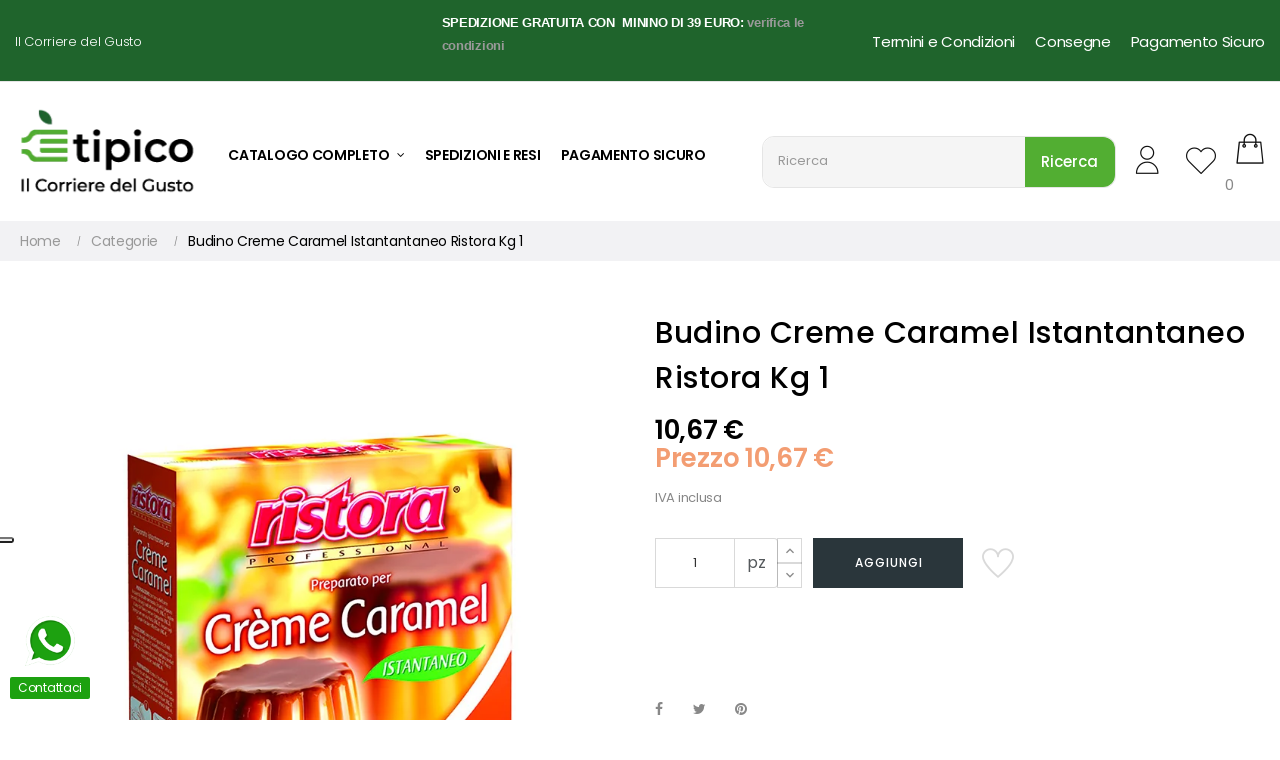

--- FILE ---
content_type: text/html; charset=utf-8
request_url: https://e-tipico.it/catalogo-completo/2870-budino-creme-caramel-istantantaneo-ristora-kg-1.html
body_size: 28522
content:
<!doctype html><html lang="it-IT" class="default" ><head><meta charset="utf-8"><meta http-equiv="x-ua-compatible" content="ie=edge"><title>Budino Creme Caramel Istantantaneo Ristora Kg 1</title><meta name="description" content="GAMMA PRIVATI DOLCIARIO PREPARATO PER DOLCI Budino Peso medio: 1,00 KgUnità di misura di vendita: Singolo prodottoPrezzo Listino Privati del prodotto al Kg : 9,74 Euro + IVA 10%Data ultimo aggiornamento prezzi e disponibilità : 18/12/2025 01:51Visualizza la Scheda Tecnica per consultare tutte le informazioni nutrizionali, sanitarie ed alimentari del prodotto. "><meta name="keywords" content="Budino Creme Caramel"><link rel="canonical" href="https://e-tipico.it/catalogo-completo/2870-budino-creme-caramel-istantantaneo-ristora-kg-1.html"><meta property="og:title" content="Budino Creme Caramel Istantantaneo Ristora Kg 1" /><meta property="og:description" content="GAMMA PRIVATI DOLCIARIO PREPARATO PER DOLCI Budino Peso medio: 1,00 KgUnità di misura di vendita: Singolo prodottoPrezzo Listino Privati del prodotto al Kg : 9,74 Euro + IVA 10%Data ultimo aggiornamento prezzi e disponibilità : 18/12/2025 01:51Visualizza la Scheda Tecnica per consultare tutte le informazioni nutrizionali, sanitarie ed alimentari del prodotto. " /><meta property="og:url" content="https://e-tipico.it/catalogo-completo/2870-budino-creme-caramel-istantantaneo-ristora-kg-1.html" /><meta property="og:site_name" content="è-tipico - il corriere del gusto" /><meta name="viewport" content="width=device-width, initial-scale=1"><link rel="icon" type="image/vnd.microsoft.icon" href="https://e-tipico.it/img/favicon.ico?1693986601"><link rel="shortcut icon" type="image/x-icon" href="https://e-tipico.it/img/favicon.ico?1693986601"><link rel="stylesheet" href="https://e-tipico.it/themes/gstore/assets/css/theme.css?1682659486" type="text/css" media="all"><link rel="stylesheet" href="https://e-tipico.it/modules/blockreassurance/views/dist/front.css?1702381491" type="text/css" media="all"><link rel="stylesheet" href="https://e-tipico.it/modules/ps_socialfollow/views/css/ps_socialfollow.css?1706384697" type="text/css" media="all"><link rel="stylesheet" href="https://e-tipico.it/themes/gstore/modules/ps_searchbar/ps_searchbar.css?1679679874" type="text/css" media="all"><link rel="stylesheet" href="https://e-tipico.it/modules/paypal/views/css/paypal_fo.css?1737531540" type="text/css" media="all"><link rel="stylesheet" href="https://e-tipico.it/modules/ets_superspeed/views/css/ets_superspeed.css?1690713881" type="text/css" media="all"><link rel="stylesheet" href="https://e-tipico.it/themes/gstore/modules/leoslideshow/views/css/typo/typo.css?1679679874" type="text/css" media="all"><link rel="stylesheet" href="https://e-tipico.it/themes/gstore/modules/leoslideshow/views/css/iView/iview.css?1679679874" type="text/css" media="all"><link rel="stylesheet" href="https://e-tipico.it/themes/gstore/modules/leoslideshow/views/css/iView/skin_4_responsive/style.css?1679679874" type="text/css" media="all"><link rel="stylesheet" href="https://e-tipico.it/modules/leoquicklogin/views/css/front.css?1679679889" type="text/css" media="all"><link rel="stylesheet" href="https://e-tipico.it/modules/leoquicklogin/views/css/font-awesome.min.css?1679679889" type="text/css" media="all"><link rel="stylesheet" href="https://e-tipico.it/themes/gstore/modules/leofeature/views/css/front.css?1679679874" type="text/css" media="all"><link rel="stylesheet" href="https://e-tipico.it/themes/gstore/modules/leobootstrapmenu/views/css/megamenu.css?1679679874" type="text/css" media="all"><link rel="stylesheet" href="https://e-tipico.it/themes/gstore/modules/leobootstrapmenu/views/css/leomenusidebar.css?1679679874" type="text/css" media="all"><link rel="stylesheet" href="https://e-tipico.it/modules/rmvfoodstamps//views/css/front.css?1682495092" type="text/css" media="all"><link rel="stylesheet" href="https://e-tipico.it/modules/pellegrinifoodstamps//views/css/front.css?1702313789" type="text/css" media="all"><link rel="stylesheet" href="https://e-tipico.it/modules/ets_whatsapp/views/css/front.css?1723924195" type="text/css" media="all"><link rel="stylesheet" href="https://e-tipico.it/js/jquery/ui/themes/base/minified/jquery-ui.min.css?1679679881" type="text/css" media="all"><link rel="stylesheet" href="https://e-tipico.it/js/jquery/ui/themes/base/minified/jquery.ui.theme.min.css?1679679881" type="text/css" media="all"><link rel="stylesheet" href="https://e-tipico.it/js/jquery/plugins/fancybox/jquery.fancybox.css?1679679881" type="text/css" media="all"><link rel="stylesheet" href="https://e-tipico.it/modules/blockgrouptop/views/css/blockgrouptop.css?1679679901" type="text/css" media="all"><link rel="stylesheet" href="https://e-tipico.it/themes/gstore/modules/leoproductsearch/views/css/leosearch.css?1679679874" type="text/css" media="all"><link rel="stylesheet" href="https://e-tipico.it/modules/leoproductsearch/views/css/jquery.autocomplete_productsearch.css?1679679897" type="text/css" media="all"><link rel="stylesheet" href="https://e-tipico.it/modules/pproperties/views/css/pproperties.css?1679679898" type="text/css" media="all"><link rel="stylesheet" href="https://e-tipico.it/modules/ppropertiesplugin/views/css/ppropertiesplugin.css?1690753364" type="text/css" media="all"><link rel="stylesheet" href="https://e-tipico.it/themes/gstore/assets/css/custom.css?1702392665" type="text/css" media="all"><link rel="stylesheet" href="https://e-tipico.it/modules/appagebuilder/views/css/animate.css?1679679903" type="text/css" media="all"><link rel="stylesheet" href="https://e-tipico.it/themes/gstore/modules/appagebuilder/views/css/owl.carousel.css?1679679874" type="text/css" media="all"><link rel="stylesheet" href="https://e-tipico.it/themes/gstore/modules/appagebuilder/views/css/owl.theme.css?1679679874" type="text/css" media="all"><link rel="stylesheet" href="https://e-tipico.it/themes/gstore/modules/appagebuilder/views/css/slick-theme.css?1679679874" type="text/css" media="all"><link rel="stylesheet" href="https://e-tipico.it/themes/gstore/modules/appagebuilder/views/css/slick.css?1679679874" type="text/css" media="all"><link rel="stylesheet" href="https://e-tipico.it/themes/gstore/modules/appagebuilder/views/css/styles.css?1679679874" type="text/css" media="all"><link rel="stylesheet" href="https://e-tipico.it/modules/appagebuilder/views/css/unique.css?1679679903" type="text/css" media="all"><link rel="stylesheet" href="https://e-tipico.it/modules/appagebuilder/views/css/colorpicker/css/colorpicker.css?1679679903" type="text/css" media="all"><link rel="stylesheet" href="https://e-tipico.it/themes/gstore/modules/appagebuilder/views/css/paneltool.css?1679679874" type="text/css" media="all"><link rel="stylesheet" href="https://e-tipico.it/themes/gstore/modules/appagebuilder/views/css/patterns/profile-1677664331.css?1679679874" type="text/css" media="all"> <script type="text/javascript" src="https://js.stripe.com/v3/" ></script> <script type="text/javascript">var LEO_COOKIE_THEME = "GSTORE_PANEL_CONFIG";
        var actionUrl = "https:\/\/e-tipico.it\/module\/rmvfoodstamps\/actions";
        var actionUrlPellegrini = "https:\/\/e-tipico.it\/module\/pellegrinifoodstamps\/actions";
        var add_cart_error = "An error occurred while processing your request. Please try again";
        var ajaxsearch = "";
        var apiUrl = "https:\/\/sso.eu.edenred.io";
        var apiUrlPellegrini = "https:\/\/appbpe.pellegrinicard.it\/Rest\/api\/Esercente\/";
        var apple_pay_button_theme = "black";
        var apple_pay_button_type = "plain";
        var authClientId = "2e4d2b3f23bc4958b5c5b3681695ea0b";
        var buttonwishlist_title_add = "Lista dei desideri";
        var buttonwishlist_title_remove = "Rimuovi dalla wishlist";
        var capture_method = "automatic";
        var cartSummaryUrl = "https:\/\/e-tipico.it\/cart?action=show";
        var controller = "product";
        var discountText = "Tickets";
        var enable_flycart_effect = 1;
        var enable_notification = 1;
        var express_checkout = "0";
        var google_pay_button_theme = "black";
        var google_pay_button_type = "plain";
        var handle_order_action_url = "https:\/\/e-tipico.it\/module\/stripe_official\/handleOrderAction";
        var invalidAccept = "Il tuo buono spesa Pellegrini non \u00e8 valido per questo paese";
        var invalidAmount = "I tuoi buoni pasto Ticket Restaurant\u00ae non sono sufficienti per completare la transazione. Attendi la prossima ricarica di buoni pasto.";
        var invalidApiCall = "Error on Edenred account verification, please contact Support!";
        var invalidAuthorization = "Your vouchers are not accepted for this shop!";
        var invalidBalance = "Errore temporaneo Edenred Balance, riprovare pi\u00f9 tardi!";
        var invalidCancelAuthorization = "Vouchers blocked for authorization cannot be cancelled, please contact Support!";
        var invalidCredentials = "Errore Edenred, credenziali errate o non valide!";
        var invalidEstimate = "Il buono spesa Pellegrini ha un valore superiore al totale carrello.";
        var invalidNationality = "Vouchers cannot be used for addresses outside Italy! Were removed from cart.";
        var invalidParam = "Value of this Ticket Restaurant\u00ae over the limit.";
        var invalidProducts = "Alcuni dei prodotti nel tuo carrello (es. Alcolici) non sono idonei all'acquisto tramite buoni pasto";
        var invalidQty = "Maximum numbers of Ticket Restaurant\u00ae you can use is 8.";
        var invalidRule = "Inserisci nuovamente il tuo codice spesa Pellegrini generato tramite APP";
        var invalidUnknown = "Unknown error, please contact Support.";
        var invalidValue = "Maximum value of Ticket Restaurant\u00ae you can use is the cart total.";
        var invalidVoucher = "No Ticket Restaurant\u00ae voucher found for this cart.";
        var invalidVoucherValue = "Il totale del carrello \u00e8 troppo basso per poter utilizzare il buono spesa Pellegrini.";
        var isLogged = false;
        var leo_push = 0;
        var leo_search_url = "https:\/\/e-tipico.it\/module\/leoproductsearch\/productsearch";
        var leo_token = "eed9fea0d30fbf9670470621e8f6dc6c";
        var leoproductsearch_static_token = "eed9fea0d30fbf9670470621e8f6dc6c";
        var leoproductsearch_token = "c936f0d99420d007ade09ae3172e228c";
        var lf_is_gen_rtl = false;
        var lps_show_product_img = "";
        var lps_show_product_price = false;
        var lql_ajax_url = "https:\/\/e-tipico.it\/module\/leoquicklogin\/leocustomer";
        var lql_is_gen_rtl = false;
        var lql_module_dir = "\/modules\/leoquicklogin\/";
        var lql_myaccount_url = "https:\/\/e-tipico.it\/area-riservata";
        var lql_redirect = "1";
        var numpro_display = "10";
        var pay_pal_button_theme = "black";
        var pay_pal_button_type = "paypal";
        var postcode = null;
        var prestashop = {"cart":{"products":[],"totals":{"total":{"type":"total","label":"Totale","amount":0,"value":"0,00\u00a0\u20ac"},"total_including_tax":{"type":"total","label":"Totale (IVA incl.)","amount":0,"value":"0,00\u00a0\u20ac"},"total_excluding_tax":{"type":"total","label":"Totale (IVA escl.)","amount":0,"value":"0,00\u00a0\u20ac"}},"subtotals":{"products":{"type":"products","label":"Totale parziale","amount":0,"value":"0,00\u00a0\u20ac"},"discounts":null,"shipping":{"type":"shipping","label":"Spedizione","amount":0,"value":""},"tax":{"type":"tax","label":"Iva inclusa","amount":0,"value":"0,00\u00a0\u20ac"}},"products_count":0,"summary_string":"0 articoli","vouchers":{"allowed":1,"added":[]},"discounts":[],"minimalPurchase":39,"minimalPurchaseRequired":"\u00c8 richiesto un acquisto minimo complessivo di 39,00\u00a0\u20ac (Iva esclusa) per convalidare il tuo ordine. il totale attuale \u00e8 0,00\u00a0\u20ac (Iva escl.)."},"currency":{"id":1,"name":"Euro","iso_code":"EUR","iso_code_num":"978","sign":"\u20ac"},"customer":{"lastname":null,"firstname":null,"email":null,"birthday":null,"newsletter":null,"newsletter_date_add":null,"optin":null,"website":null,"company":null,"siret":null,"ape":null,"is_logged":false,"gender":{"type":null,"name":null},"addresses":[]},"language":{"name":"Italiano (Italian)","iso_code":"it","locale":"it-IT","language_code":"it","is_rtl":"0","date_format_lite":"d\/m\/Y","date_format_full":"d\/m\/Y H:i:s","id":1},"page":{"title":"","canonical":"https:\/\/e-tipico.it\/catalogo-completo\/2870-budino-creme-caramel-istantantaneo-ristora-kg-1.html","meta":{"title":"Budino Creme Caramel Istantantaneo Ristora Kg 1","description":"GAMMA PRIVATI DOLCIARIO PREPARATO PER DOLCI Budino\nPeso medio: 1,00 Kg\n\nUnit\u00e0 di misura di vendita: Singolo prodotto\t\n\n\nPrezzo Listino Privati del prodotto al Kg : 9,74 Euro + IVA 10%\n\n\nData ultimo aggiornamento prezzi e disponibilit\u00e0 : 18\/12\/2025 01:51\n\n\nVisualizza la Scheda Tecnica per consultare tutte le informazioni nutrizionali, sanitarie ed alimentari del prodotto.\n","keywords":"Budino Creme Caramel","robots":"index"},"page_name":"product","body_classes":{"lang-it":true,"lang-rtl":false,"country-IT":true,"currency-EUR":true,"layout-full-width":true,"page-product":true,"tax-display-enabled":true,"product-id-2870":true,"product-Budino Creme Caramel Istantantaneo Ristora Kg 1":true,"product-id-category-2":true,"product-id-manufacturer-1":true,"product-id-supplier-2":true,"product-available-for-order":true},"admin_notifications":[]},"shop":{"name":"\u00e8-tipico - il corriere del gusto","logo":"https:\/\/e-tipico.it\/img\/logo-1683712244.jpg","stores_icon":"https:\/\/e-tipico.it\/img\/logo_stores.png","favicon":"https:\/\/e-tipico.it\/img\/favicon.ico"},"urls":{"base_url":"https:\/\/e-tipico.it\/","current_url":"https:\/\/e-tipico.it\/catalogo-completo\/2870-budino-creme-caramel-istantantaneo-ristora-kg-1.html","shop_domain_url":"https:\/\/e-tipico.it","img_ps_url":"https:\/\/e-tipico.it\/img\/","img_cat_url":"https:\/\/e-tipico.it\/img\/c\/","img_lang_url":"https:\/\/e-tipico.it\/img\/l\/","img_prod_url":"https:\/\/e-tipico.it\/img\/p\/","img_manu_url":"https:\/\/e-tipico.it\/img\/m\/","img_sup_url":"https:\/\/e-tipico.it\/img\/su\/","img_ship_url":"https:\/\/e-tipico.it\/img\/s\/","img_store_url":"https:\/\/e-tipico.it\/img\/st\/","img_col_url":"https:\/\/e-tipico.it\/img\/co\/","img_url":"https:\/\/e-tipico.it\/themes\/gstore\/assets\/img\/","css_url":"https:\/\/e-tipico.it\/themes\/gstore\/assets\/css\/","js_url":"https:\/\/e-tipico.it\/themes\/gstore\/assets\/js\/","pic_url":"https:\/\/e-tipico.it\/upload\/","pages":{"address":"https:\/\/e-tipico.it\/address","addresses":"https:\/\/e-tipico.it\/addresses","authentication":"https:\/\/e-tipico.it\/login","cart":"https:\/\/e-tipico.it\/cart","category":"https:\/\/e-tipico.it\/index.php?controller=category","cms":"https:\/\/e-tipico.it\/index.php?controller=cms","contact":"https:\/\/e-tipico.it\/contattaci","discount":"https:\/\/e-tipico.it\/discount","guest_tracking":"https:\/\/e-tipico.it\/guest-tracking","history":"https:\/\/e-tipico.it\/order-history","identity":"https:\/\/e-tipico.it\/identity","index":"https:\/\/e-tipico.it\/","my_account":"https:\/\/e-tipico.it\/area-riservata","order_confirmation":"https:\/\/e-tipico.it\/order-confirmation","order_detail":"https:\/\/e-tipico.it\/index.php?controller=order-detail","order_follow":"https:\/\/e-tipico.it\/order-follow","order":"https:\/\/e-tipico.it\/order","order_return":"https:\/\/e-tipico.it\/index.php?controller=order-return","order_slip":"https:\/\/e-tipico.it\/credit-slip","pagenotfound":"https:\/\/e-tipico.it\/page-not-found","password":"https:\/\/e-tipico.it\/password-recovery","pdf_invoice":"https:\/\/e-tipico.it\/index.php?controller=pdf-invoice","pdf_order_return":"https:\/\/e-tipico.it\/index.php?controller=pdf-order-return","pdf_order_slip":"https:\/\/e-tipico.it\/index.php?controller=pdf-order-slip","prices_drop":"https:\/\/e-tipico.it\/prices-drop","product":"https:\/\/e-tipico.it\/index.php?controller=product","search":"https:\/\/e-tipico.it\/search","sitemap":"https:\/\/e-tipico.it\/sitemap","stores":"https:\/\/e-tipico.it\/stores","supplier":"https:\/\/e-tipico.it\/supplier","register":"https:\/\/e-tipico.it\/login?create_account=1","order_login":"https:\/\/e-tipico.it\/order?login=1"},"alternative_langs":[],"theme_assets":"\/themes\/gstore\/assets\/","actions":{"logout":"https:\/\/e-tipico.it\/?mylogout="},"no_picture_image":{"bySize":{"small_default":{"url":"https:\/\/e-tipico.it\/img\/p\/it-default-small_default.jpg","width":98,"height":122},"cart_default":{"url":"https:\/\/e-tipico.it\/img\/p\/it-default-cart_default.jpg","width":125,"height":156},"medium_default":{"url":"https:\/\/e-tipico.it\/img\/p\/it-default-medium_default.jpg","width":378,"height":472},"home_default":{"url":"https:\/\/e-tipico.it\/img\/p\/it-default-home_default.jpg","width":378,"height":472},"large_default":{"url":"https:\/\/e-tipico.it\/img\/p\/it-default-large_default.jpg","width":800,"height":999}},"small":{"url":"https:\/\/e-tipico.it\/img\/p\/it-default-small_default.jpg","width":98,"height":122},"medium":{"url":"https:\/\/e-tipico.it\/img\/p\/it-default-medium_default.jpg","width":378,"height":472},"large":{"url":"https:\/\/e-tipico.it\/img\/p\/it-default-large_default.jpg","width":800,"height":999},"legend":""}},"configuration":{"display_taxes_label":true,"display_prices_tax_incl":true,"is_catalog":false,"show_prices":true,"opt_in":{"partner":true},"quantity_discount":{"type":"price","label":"Prezzo unitario"},"voucher_enabled":1,"return_enabled":0},"field_required":[],"breadcrumb":{"links":[{"title":"Home","url":"https:\/\/e-tipico.it\/"},{"title":"Budino Creme Caramel Istantantaneo Ristora Kg 1","url":"https:\/\/e-tipico.it\/catalogo-completo\/2870-budino-creme-caramel-istantantaneo-ristora-kg-1.html"}],"count":2},"link":{"protocol_link":"https:\/\/","protocol_content":"https:\/\/"},"time":1766046995,"static_token":"eed9fea0d30fbf9670470621e8f6dc6c","token":"c936f0d99420d007ade09ae3172e228c","debug":false};
        var prestashopFacebookAjaxController = "https:\/\/e-tipico.it\/module\/ps_facebook\/Ajax";
        var psemailsubscription_subscription = "https:\/\/e-tipico.it\/module\/ps_emailsubscription\/subscription";
        var psr_icon_color = "#F19D76";
        var reducedCartValue = "Vouchers are applied to a cart total value of ";
        var save_payment_method = "0";
        var show_popup = 0;
        var ssIsCeInstalled = false;
        var stripe_address = {"id_customer":null,"id_manufacturer":null,"id_supplier":null,"id_warehouse":null,"id_country":null,"id_state":null,"country":null,"alias":null,"company":null,"lastname":null,"firstname":null,"address1":null,"address2":null,"postcode":null,"city":null,"other":null,"phone":null,"phone_mobile":null,"vat_number":null,"dni":null,"date_add":null,"date_upd":null,"deleted":0,"id":null,"id_shop_list":[],"force_id":false};
        var stripe_address_country_code = false;
        var stripe_amount = 0;
        var stripe_calculate_shipping = "https:\/\/e-tipico.it\/module\/stripe_official\/calculateShipping";
        var stripe_create_elements = "https:\/\/e-tipico.it\/module\/stripe_official\/createElements";
        var stripe_create_express_checkout = "https:\/\/e-tipico.it\/module\/stripe_official\/createExpressCheckout";
        var stripe_create_intent = "https:\/\/e-tipico.it\/module\/stripe_official\/createIntent";
        var stripe_css = "{\"base\": {\"iconColor\": \"#666ee8\",\"color\": \"#31325f\",\"fontWeight\": 400,\"fontFamily\": \"-apple-system, BlinkMacSystemFont, Segoe UI, Roboto, Oxygen-Sans, Ubuntu, Cantarell, Helvetica Neue, sans-serif\",\"fontSmoothing\": \"antialiased\",\"fontSize\": \"15px\",\"::placeholder\": { \"color\": \"#aab7c4\" },\":-webkit-autofill\": { \"color\": \"#666ee8\" }}}";
        var stripe_currency = "eur";
        var stripe_email = null;
        var stripe_fullname = " ";
        var stripe_layout = "accordion";
        var stripe_locale = "it";
        var stripe_locations = [""];
        var stripe_merchant_country_code = "IT";
        var stripe_message = {"processing":"Processing\u2026","accept_cgv":"Please accept the CGV","redirecting":"Redirecting\u2026"};
        var stripe_module_dir = "\/modules\/stripe_official";
        var stripe_order_confirm = "https:\/\/e-tipico.it\/module\/stripe_official\/orderConfirmationReturn";
        var stripe_order_flow = "1";
        var stripe_payment_elements_enabled = "1";
        var stripe_pk = "pk_live_51Mj7rWCxgACufi7NQQuchlDrmWxaB0kzV1uGtLSAzE82F4dBUuimAKAs8KQTW3PklRhLiQpjviq1eGXyC18SZZcM00HUwNNwgt";
        var stripe_position = "top";
        var stripe_ps_version = "1.7";
        var stripe_theme = "stripe";
        var text_no_product = "Don't have products";
        var text_results_count = "results";
        var trustedshopseasyintegration_css = "https:\/\/e-tipico.it\/modules\/trustedshopseasyintegration\/views\/css\/front\/front.1.1.2.css";
        var type_flycart_effect = "fade";
        var url_leoproductattribute = "https:\/\/e-tipico.it\/module\/leofeature\/LeoProductAttribute";
        var use_new_ps_translation = true;
        var vouchersRemoved = "We are removing them from cart.";
        var wishlist_add = "Il prodotto \u00e8 stato aggiunto con successo alla tua lista dei desideri";
        var wishlist_cancel_txt = "Annulla";
        var wishlist_confirm_del_txt = "Elimina l'elemento selezionato?";
        var wishlist_del_default_txt = "Impossibile eliminare lista dei desideri di default";
        var wishlist_email_txt = "E-mail";
        var wishlist_loggin_required = "Devi essere registrato per gestire la vostra lista dei desideri";
        var wishlist_ok_txt = "Ok";
        var wishlist_quantity_required = "\u00c8 necessario inserire una quantit\u00e0";
        var wishlist_remove = "Il prodotto \u00e8 stato rimosso con successo dal lista dei desideri";
        var wishlist_reset_txt = "Reimposta";
        var wishlist_send_txt = "Inviare";
        var wishlist_send_wishlist_txt = "Invia lista dei desideri";
        var wishlist_url = "https:\/\/e-tipico.it\/module\/leofeature\/mywishlist";
        var wishlist_viewwishlist = "Vedi il tuo lista dei desideri";</script> <script type="text/javascript">var choosefile_text = "Scegli il file";
	var turnoff_popup_text = "Non mostrare nuovamente questo popup";
	
	var size_item_quickview = 82;
	var style_scroll_quickview = 'vertical';
	
	var size_item_page = 113;
	var style_scroll_page = 'horizontal';
	
	var size_item_quickview_attr = 101;	
	var style_scroll_quickview_attr = 'vertical';
	
	var size_item_popup = 160;
	var style_scroll_popup = 'vertical';</script> <script type="text/javascript">var sp_link_base ='https://e-tipico.it';</script> <script type="text/javascript">function renderDataAjax(jsonData)
{
    for (var key in jsonData) {
	    if(key=='java_script')
        {
            $('body').append(jsonData[key]);
        }
        else
            if($('#ets_speed_dy_'+key).length)
            {
                if($('#ets_speed_dy_'+key+' #layer_cart').length)
                {
                    $('#ets_speed_dy_'+key).before($('#ets_speed_dy_'+key+' #layer_cart').clone());
                    $('#ets_speed_dy_'+key+' #layer_cart').remove();
                    $('#layer_cart').before('<div class="layer_cart_overlay"></div>');
                }
                $('#ets_speed_dy_'+key).replaceWith(jsonData[key]);  
            }
              
    }
    if($('#header .shopping_cart').length && $('#header .cart_block').length)
    {
        var shopping_cart = new HoverWatcher('#header .shopping_cart');
        var cart_block = new HoverWatcher('#header .cart_block');
        $("#header .shopping_cart a:first").hover(
    		function(){
    			if (ajaxCart.nb_total_products > 0 || parseInt($('.ajax_cart_quantity').html()) > 0)
    				$("#header .cart_block").stop(true, true).slideDown(450);
    		},
    		function(){
    			setTimeout(function(){
    				if (!shopping_cart.isHoveringOver() && !cart_block.isHoveringOver())
    					$("#header .cart_block").stop(true, true).slideUp(450);
    			}, 200);
    		}
    	);
    }
    if(typeof jsonData.custom_js!== undefined && jsonData.custom_js)
        $('head').append('<script src="'+sp_link_base+'/modules/ets_superspeed/views/js/script_custom.js">');
}</script> <style>.layered_filter_ul .radio,.layered_filter_ul .checkbox {
    display: inline-block;
}
.ets_speed_dynamic_hook .cart-products-count{
    display:none!important;
}
.ets_speed_dynamic_hook .ajax_cart_quantity ,.ets_speed_dynamic_hook .ajax_cart_product_txt,.ets_speed_dynamic_hook .ajax_cart_product_txt_s{
    display:none!important;
}
.ets_speed_dynamic_hook .shopping_cart > a:first-child:after {
    display:none!important;
}</style><meta name="google-site-verification" content="43K4s-cKIAoK4HqW1K_7vlT0bNNtMdbkcvA59GcYs8w" /><script type="text/javascript">var FancyboxI18nClose = "Vicino";
	var FancyboxI18nNext = "Il prossimo";
	var FancyboxI18nPrev = "Precedente";
	var current_link = "http://e-tipico.it/";		
	var currentURL = window.location;
	currentURL = String(currentURL);
	currentURL = currentURL.replace("https://","").replace("http://","").replace("www.","").replace( /#\w*/, "" );
	current_link = current_link.replace("https://","").replace("http://","").replace("www.","");
	var text_warning_select_txt = "Seleziona una da rimuovere?";
	var text_confirm_remove_txt = "Sei sicuro di voler rimuovere le fila piè di pagina?";
	var close_bt_txt = "Vicino";
	var list_menu = [];
	var list_menu_tmp = {};
	var list_tab = [];
	var isHomeMenu = 0;</script><script type="text/javascript" data-keepinline="true">if (typeof window.pp !== "object") {
        window.pp = {};
    }
    window.pp.psversion = "1.7.8.8";
    window.pp.version = "3.3.16 Pro";
    window.pp.theme = "gstore";
    window.pp.controller = "product";
    window.pp.module = "";
    window.pp.debug = 0;
    window.pp.cfg = {};
        window.pp.decimalSign = ",";</script> <script async src="https://www.googletagmanager.com/gtag/js?id=G-EB7X09JEHQ"></script> <script>window.dataLayer = window.dataLayer || [];
  function gtag(){dataLayer.push(arguments);}
  gtag('js', new Date());
  gtag(
    'config',
    'G-EB7X09JEHQ',
    {
      'debug_mode':false
      , 'anonymize_ip': true                }
  );</script> <script
                            src="https://integrations.etrusted.com/applications/widget.js/v2"
                            async=""
                            defer=""
                      ></script> <script type="text/javascript">var _iub = _iub || [];
_iub.csConfiguration = {"askConsentAtCookiePolicyUpdate":true,"countryDetection":true,"enableLgpd":true,"enableUspr":true,"floatingPreferencesButtonDisplay":"anchored-center-left","lgpdAppliesGlobally":false,"perPurposeConsent":true,"siteId":3055699,"whitelabel":false,"cookiePolicyId":31173490,"lang":"it", "banner":{ "acceptButtonCaptionColor":"#000000","acceptButtonColor":"#779B49","acceptButtonDisplay":true,"closeButtonDisplay":false,"customizeButtonCaptionColor":"#000000","customizeButtonColor":"#FFFFFF","customizeButtonDisplay":true,"explicitWithdrawal":true,"listPurposes":true,"position":"float-bottom-center","rejectButtonCaptionColor":"#000000","rejectButtonColor":"#779B49","rejectButtonDisplay":true,"showPurposesToggles":true }};</script> <script type="text/javascript" src="//cdn.iubenda.com/cs/gpp/stub.js"></script> <script type="text/javascript" src="//cdn.iubenda.com/cs/iubenda_cs.js" charset="UTF-8" async></script> <script type='text/javascript'>var iCallback = function(){};

				if('callback' in _iub.csConfiguration) {
					if('onConsentGiven' in _iub.csConfiguration.callback) iCallback = _iub.csConfiguration.callback.onConsentGiven;

					_iub.csConfiguration.callback.onConsentGiven = function() {
						iCallback();

						jQuery('noscript._no_script_iub').each(function (a, b) { var el = jQuery(b); el.after(el.html()); });
					};
				};</script>  <script>/**
	 * List functions will run when document.ready()
	 */
	var ap_list_functions = [];
	/**
	 * List functions will run when window.load()
	 */
	var ap_list_functions_loaded = [];

	/**
	 * List functions will run when document.ready() for theme
	 */

	var products_list_functions = [];</script> <script type='text/javascript'>var leoOption = {
		category_qty:0,
		product_list_image:0,
		product_one_img:1,
		productCdown: 1,
		productColor: 0,
		homeWidth: 378,
		homeheight: 472,
	}

	ap_list_functions.push(function(){
		if (typeof $.LeoCustomAjax !== "undefined" && $.isFunction($.LeoCustomAjax)) {
			var leoCustomAjax = new $.LeoCustomAjax();
			leoCustomAjax.processAjax();
		}
	});</script> <meta data-module="adp-microdatos-opengraph-begin_p17v4.2.4" /><meta property="og:url" content="https://e-tipico.it/catalogo-completo/2870-budino-creme-caramel-istantantaneo-ristora-kg-1.html" /><meta property="og:title" content="Budino Creme Caramel Istantantaneo Ristora Kg 1" /><meta property="og:description" content="GAMMA PRIVATI DOLCIARIO PREPARATO PER DOLCI Budino Peso medio: 1,00 KgUnità di misura di vendita: Singolo prodottoPrezzo Listino Privati del prodotto al Kg : 9,74 Euro + IVA 10%Data ultimo aggiornamento prezzi e disponibilità : 18/12/2025 01:51Visualizza la Scheda Tecnica per consultare tutte le informazioni nutrizionali, sanitarie ed alimentari del prodotto. " /><meta property="og:site_name" content="è-tipico - il corriere del gusto" /><meta property="og:locale" content="it" /><meta property="og:type" content="product" /><meta property="product:retailer_item_id" content="2870"/><meta property="og:image" content="https://e-tipico.it/2151819-large_default/budino-creme-caramel-istantantaneo-ristora-kg-1.webp"/><meta property="og:image:type" content="image/jpeg"/><meta property="og:image:width" content="800"/><meta property="og:image:height" content="999"/><meta property="og:image:alt" content="Budino Creme Caramel Istantantaneo Ristora Kg 1"/><meta property="product:availability" content="in stock"/><meta property="product:brand" content="E-tipico" /><meta property="product:condition" content="new" /><meta property="product:price:amount" content="10.67" /><meta property="product:price:currency" content="EUR" /><meta property="product:weight:value" content="1.000000"/><meta property="product:weight:units" content="kg"/><meta name="twitter:card" content="summary_large_image"><meta name="twitter:title" content="Budino Creme Caramel Istantantaneo Ristora Kg 1"><meta name="twitter:description" content="GAMMA PRIVATI DOLCIARIO PREPARATO PER DOLCI Budino Peso medio: 1,00 KgUnità di misura di vendita: Singolo prodottoPrezzo Listino Privati del prodotto al Kg : 9,74 Euro + IVA 10%Data ultimo aggiornamento prezzi e disponibilità : 18/12/2025 01:51Visualizza la Scheda Tecnica per consultare tutte le informazioni nutrizionali, sanitarie ed alimentari del prodotto. "><meta property="twitter:image" content="https://e-tipico.it/2151819-large_default/budino-creme-caramel-istantantaneo-ristora-kg-1.webp"/><meta property="twitter:image:alt" content="Budino Creme Caramel Istantantaneo Ristora Kg 1"/><meta name="twitter:site" content="è-tipico - il corriere del gusto"><meta name="twitter:creator" content="è-tipico - il corriere del gusto"><meta name="twitter:domain" content="https://e-tipico.it/catalogo-completo/2870-budino-creme-caramel-istantantaneo-ristora-kg-1.html"><meta data-module="adp-microdatos-opengraph-end_p17v4.2.4" />  <script type="application/ld+json" id="adpmicrodatos-organization-ps17v4.2.4">{
    "name" : "\u00e8-tipico - il corriere del gusto",
    "url" : "https://e-tipico.it/",
    "logo" : [
    	{

    	"@type" : "ImageObject",
    	"url" : "https://e-tipico.it/img/logo-1683712244.jpg"
    	}
    ],
    "email" : "info@e-tipico.it",
			"address": {
	    "@type": "PostalAddress",
	    "addressLocality": "Garbagnate Monastero",
	    "postalCode": "23846",
	    "streetAddress": "Piazza Butti, 7",
	    "addressRegion": "Lecco",
	    "addressCountry": "IT"
	},
			"contactPoint" : [
		{
			"@type" : "ContactPoint",
	    	"telephone" : "3757268558",
	    	"contactType" : "customer service",
			"contactOption": "TollFree",
	    	"availableLanguage": [ 
	    			    				    				"Italiano (Italian)"
	    				    			    	]
	    } 
	],
			
	"@context": "http://schema.org",
	"@type" : "Organization"
}</script>  <script type="application/ld+json" id="adpmicrodatos-webpage-ps17v4.2.4">{
    "@context": "http://schema.org",
    "@type" : "WebPage",
    "isPartOf": [{
        "@type":"WebSite",
        "url":  "https://e-tipico.it/",
        "name": "\u00e8-tipico - il corriere del gusto"
    }],
    "name": "Budino Creme Caramel Istantantaneo Ristora Kg 1",
    "url": "https://e-tipico.it/catalogo-completo/2870-budino-creme-caramel-istantantaneo-ristora-kg-1.html"
}</script>  <script type="application/ld+json" id="adpmicrodatos-breadcrumblist-ps17v4.2.4">{
        "itemListElement": [
            {
                "item": "https://e-tipico.it/",
                "name": "Catalogo Completo",
                "position": 1,
                "@type": "ListItem"
            } 
        ],
        "@context": "https://schema.org/",
        "@type": "BreadcrumbList"
    }</script>  <script type="application/ld+json" id="adpmicrodatos-product-ps17v4.2.4">{
    "name": "Budino Creme Caramel Istantantaneo Ristora Kg 1",
    "image": ["https:\/\/e-tipico.it\/2151819-large_default\/budino-creme-caramel-istantantaneo-ristora-kg-1.webp"],
    "url": "https://e-tipico.it/catalogo-completo/2870-budino-creme-caramel-istantantaneo-ristora-kg-1.html",
    "productID": "2870",
    "category": "catalogo-completo",
    "unit_pricing_measure": "ct",
    "sku": "0041140",
    "brand": {
        "@type": "Brand",
        "name": "E-tipico"
    },
    "description": "GAMMA PRIVATI DOLCIARIO PREPARATO PER DOLCI Budino\nPeso medio: 1,00 Kg\n\nUnit\u00e0 di misura di vendita: Singolo prodotto\t\n\n\nPrezzo Listino Privati del prodotto al Kg : 9,74 Euro + IVA 10%\n\n\nData ultimo aggiornamento prezzi e disponibilit\u00e0 : 18\/12\/2025 01:51\n\n\nVisualizza la Scheda Tecnica per consultare tutte le informazioni nutrizionali, sanitarie ed alimentari del prodotto.\n",
    "offers": {
    "availability": "https://schema.org/InStock",
        "price": "10.67",
        "priceCurrency": "EUR",
        "url": "https://e-tipico.it/catalogo-completo/2870-budino-creme-caramel-istantantaneo-ristora-kg-1.html",
              "itemCondition": "https://schema.org/NewCondition",
                "seller":{
            "name": "\u00e8-tipico - il corriere del gusto",
            "@type": "Organization"
        },
          "@type": "Offer"
  },    "@context": "https://schema.org/",
    "@type": "Product"
}</script> <link rel="stylesheet" href="https://e-tipico.it/themes/gstore/assets/css/custom.css" type="text/css" /><meta property="og:type" content="product"><meta property="og:image" content="https://e-tipico.it/2151819-large_default/budino-creme-caramel-istantantaneo-ristora-kg-1.webp"><meta property="product:pretax_price:amount" content="9.7"><meta property="product:pretax_price:currency" content="EUR"><meta property="product:price:amount" content="10.67"><meta property="product:price:currency" content="EUR"><meta property="product:weight:value" content="1.000000"><meta property="product:weight:units" content="kg"></head><body id="product" class="lang-it country-it currency-eur layout-full-width page-product tax-display-enabled product-id-2870 product-budino-creme-caramel-istantantaneo-ristora-kg-1 product-id-category-2 product-id-manufacturer-1 product-id-supplier-2 product-available-for-order fullwidth"><main id="page"> <header id="header"><div class="header-banner"><div class="container"><div class="inner"></div></div></div><nav class="header-nav"><div class="topnav"><div class="inner"></div></div><div class="bottomnav"><div class="inner"><div class="row contents top ApRow has-bg bg-boxed" style="background: no-repeat;" data-bg_data=" no-repeat" ><div class="col-xl-4 col-lg-6 col-md-4 col-sm-4 col-xs-12 col-sp-12 text-left hidden-sm-down ApColumn " ><div class="block ApHtml"><div class="block_content"><p class="title-left"><span style="font-size: 13px; white-space: pre-wrap; color: #ffffff;" data-mce-style="font-size: 13px; white-space: pre-wrap; color: #ffffff;">Il Corriere del Gusto</span></p></div></div></div><div class="col-sm-12 col-xs-12 col-sp-12 col-md-12 col-lg-12 col-xl-4 ApColumn " ><div class="block spedizione-gratuita ApHtml"><div class="block_content"><p><span style="color: #ffffff; font-family: Arial;" data-mce-style="color: #ffffff; font-family: Arial;"><span style="font-size: 13.3333px;" data-mce-style="font-size: 13.3333px;"><b>SPEDIZIONE GRATUITA CON&nbsp; MININO DI 39 EURO: <a href="/content/1-consegna" data-mce-href="/content/1-consegna" data-mce-selected="inline-boundary">verifica le condizioni</a>&nbsp;</b></span></span></p></div></div></div><div class="col-xl-4 col-lg-6 col-md-8 col-sm-12 col-xs-12 col-sp-12 right-widget ApColumn " ><div class="block link-header ApHtml"><div class="block_content"><div><span style="color: rgb(255, 255, 255);" data-mce-style="color: #ffffff;"><a href="/content/3-termini-e-condizioni-di-uso" style="margin-right: 20px; color: rgb(255, 255, 255);" data-mce-href="/content/3-termini-e-condizioni-di-uso" data-mce-style="margin-right: 20px; color: #ffffff;" data-mce-selected="inline-boundary">﻿Termini e Condizioni</a><a href="/content/1-consegna" style="margin-right: 20px; color: rgb(255, 255, 255);" data-mce-href="/content/1-consegna" data-mce-style="margin-right: 20px; color: #ffffff;">Consegne</a><a href="/content/5-pagamento-sicuro" data-mce-href="/content/5-pagamento-sicuro" style="color: rgb(255, 255, 255);" data-mce-style="color: #ffffff;">Pagamento Sicuro﻿</a></span></div></div></div></div></div></div></div> </nav><div class="header-top"><div class="inner"><div class="row contents header-bottom ApRow has-bg bg-boxed" style="background: no-repeat;" data-bg_data=" no-repeat" ><div class="col-xl-2 col-lg-12 col-md-12 col-sm-12 col-xs-12 col-sp-12 logo-left ApColumn " ><div class="h-logo"> <a href="https://e-tipico.it/"> <img class="img-fluid" src="https://e-tipico.it/img/logo-1683712244.jpg" alt="è-tipico - il corriere del gusto"> </a></div></div><div class="col-xl-5 col-lg-8 col-md-2 col-sm-2 col-xs-2 col-sp-5 menu-center ApColumn " ><div id="memgamenu-form_2724415357" class="ApMegamenu"> <nav data-megamenu-id="2724415357" class="leo-megamenu cavas_menu navbar navbar-default enable-canvas " role="navigation"><div class="navbar-header"> <button type="button" class="navbar-toggler hidden-lg-up" data-toggle="collapse" data-target=".megamenu-off-canvas-2724415357"> <span class="sr-only">navigazione Toggle</span> &#9776; </button></div><div class="leo-top-menu collapse navbar-toggleable-md megamenu-off-canvas megamenu-off-canvas-2724415357"><ul class="nav navbar-nav megamenu horizontal"><li data-menu-type="category" class="nav-item parent dropdown leo-1" > <a class="nav-link dropdown-toggle has-category" data-toggle="dropdown" href="https://e-tipico.it/2-catalogo-completo" target="_self"> <span class="menu-title">Catalogo completo</span> </a> <b class="caret"></b><div class="dropdown-menu level1" ><div class="dropdown-menu-inner"><div class="row"><div class="col-sm-12 mega-col" data-colwidth="12" data-type="menu" ><div class="inner"><ul><li data-menu-type="category" class="nav-item leo-1" > <a class="nav-link" href="https://e-tipico.it/5031-promo" target="_self"> <span class="menu-title">PROMO</span> </a></li><li data-menu-type="category" class="nav-item leo-1" > <a class="nav-link" href="https://e-tipico.it/5038-gamma-privati" target="_self"> <span class="menu-title">GAMMA PRIVATI</span> </a></li><li data-menu-type="category" class="nav-item leo-1" > <a class="nav-link" href="https://e-tipico.it/4979-primizie-e-tipico" target="_self"> <span class="menu-title">PRIMIZIE</span> </a></li><li data-menu-type="category" class="nav-item leo-1" > <a class="nav-link" href="https://e-tipico.it/2628-carne" target="_self"> <span class="menu-title">CARNE</span> </a></li><li data-menu-type="category" class="nav-item leo-1" > <a class="nav-link" href="https://e-tipico.it/2648-pesce" target="_self"> <span class="menu-title">PESCE</span> </a></li><li data-menu-type="category" class="nav-item leo-1" > <a class="nav-link" href="https://e-tipico.it/2600-frutta" target="_self"> <span class="menu-title">FRUTTA</span> </a></li><li data-menu-type="category" class="nav-item leo-1" > <a class="nav-link" href="https://e-tipico.it/2601-verdura" target="_self"> <span class="menu-title">VERDURA</span> </a></li><li data-menu-type="category" class="nav-item leo-1" > <a class="nav-link" href="https://e-tipico.it/2630-caseari" target="_self"> <span class="menu-title">CASEARI</span> </a></li><li data-menu-type="category" class="nav-item leo-1" > <a class="nav-link" href="https://e-tipico.it/2645-panificati" target="_self"> <span class="menu-title">PANIFICATI</span> </a></li><li data-menu-type="category" class="nav-item leo-1" > <a class="nav-link" href="https://e-tipico.it/6990-vini-e-distillati" target="_self"> <span class="menu-title">VINI e DISTILLATI</span> </a></li><li data-menu-type="category" class="nav-item leo-1" > <a class="nav-link" href="https://e-tipico.it/2632-drogheria" target="_self"> <span class="menu-title">DROGHERIA</span> </a></li></ul></div></div></div></div></div></li><li data-menu-type="cms" class="nav-item leo-1" > <a class="nav-link has-category" href="https://e-tipico.it/content/1-spedizioni-e-resi" target="_self"> <span class="menu-title">Spedizioni e Resi</span> </a></li><li data-menu-type="cms" class="nav-item leo-1" > <a class="nav-link has-category" href="https://e-tipico.it/content/5-pagamento-sicuro" target="_self"> <span class="menu-title">Pagamento Sicuro</span> </a></li></ul></div> </nav> <script type="text/javascript">list_menu_tmp.id = '2724415357';
	list_menu_tmp.type = 'horizontal';
	list_menu_tmp.show_cavas =1;
	list_menu_tmp.list_tab = list_tab;
	list_menu.push(list_menu_tmp);
	list_menu_tmp = {};	
	list_tab = {};</script> </div></div><div class="col-xl-5 col-lg-4 col-md-10 col-sm-10 col-xs-10 col-sp-7 module-right ApColumn " ><div id="leo_search_block_top" class="block exclusive"><h4 class="title_block">Ricerca</h4><form method="get" action="https://e-tipico.it/index.php?controller=productsearch" id="leosearchtopbox"> <input type="hidden" name="fc" value="module" /> <input type="hidden" name="module" value="leoproductsearch" /> <input type="hidden" name="controller" value="productsearch" /> <input type="hidden" name="leoproductsearch_static_token" value="eed9fea0d30fbf9670470621e8f6dc6c"/> <label>Prodotti della ricerca:</label><div class="block_content clearfix leoproductsearch-content"><div class="list-cate-wrapper" style="display: none"> <input id="leosearchtop-cate-id" name="cate" value="" type="hidden"> <a href="javascript:void(0)" id="dropdownListCateTop" class="select-title" rel="nofollow" data-toggle="dropdown" aria-haspopup="true" aria-expanded="false"> <span>Tutte le categorie</span> <i class="material-icons pull-xs-right">keyboard_arrow_down</i> </a><div class="list-cate dropdown-menu" aria-labelledby="dropdownListCateTop"> <a href="#" data-cate-id="" data-cate-name="Tutte le categorie" class="cate-item active" >Tutte le categorie</a> <a href="#" data-cate-id="2" data-cate-name="Catalogo Completo" class="cate-item cate-level-1" >Catalogo Completo</a> <a href="#" data-cate-id="5031" data-cate-name="PROMO" class="cate-item cate-level-2" >--PROMO</a> <a href="#" data-cate-id="5038" data-cate-name="GAMMA PRIVATI" class="cate-item cate-level-2" >--GAMMA PRIVATI</a> <a href="#" data-cate-id="13168" data-cate-name="ALIMENTARI" class="cate-item cate-level-2" >--ALIMENTARI</a> <a href="#" data-cate-id="2601" data-cate-name="VERDURA" class="cate-item cate-level-2" >--VERDURA</a> <a href="#" data-cate-id="13172" data-cate-name="LATTICINI E UOVA" class="cate-item cate-level-2" >--LATTICINI E UOVA</a> <a href="#" data-cate-id="13171" data-cate-name="DOLCIARIO" class="cate-item cate-level-2" >--DOLCIARIO</a> <a href="#" data-cate-id="2600" data-cate-name="FRUTTA" class="cate-item cate-level-2" >--FRUTTA</a> <a href="#" data-cate-id="4979" data-cate-name="PRIMIZIE E-TIPICO" class="cate-item cate-level-2" >--PRIMIZIE E-TIPICO</a> <a href="#" data-cate-id="17169" data-cate-name="NO FOOD" class="cate-item cate-level-2" >--NO FOOD</a> <a href="#" data-cate-id="6990" data-cate-name="VINI E DISTILLATI" class="cate-item cate-level-2" >--VINI E DISTILLATI</a> <a href="#" data-cate-id="13169" data-cate-name="BEVANDE" class="cate-item cate-level-2" >--BEVANDE</a> <a href="#" data-cate-id="2383" data-cate-name="BEVERAGE" class="cate-item cate-level-2" >--BEVERAGE</a> <a href="#" data-cate-id="2382" data-cate-name="CONSERVE MARIOLINO®" class="cate-item cate-level-2" >--CONSERVE MARIOLINO®</a> <a href="#" data-cate-id="2658" data-cate-name="VEGANO" class="cate-item cate-level-2" >--VEGANO</a> <a href="#" data-cate-id="2645" data-cate-name="PANIFICATI" class="cate-item cate-level-2" >--PANIFICATI</a> <a href="#" data-cate-id="2603" data-cate-name="ERBE AROMATICHE E FIORI" class="cate-item cate-level-2" >--ERBE AROMATICHE E FIORI</a> <a href="#" data-cate-id="5023" data-cate-name="LE DINASTIE® - VINI" class="cate-item cate-level-2" >--LE DINASTIE® - VINI</a> <a href="#" data-cate-id="5377" data-cate-name="DOLCI ARTIGIANALI" class="cate-item cate-level-2" >--DOLCI ARTIGIANALI</a> <a href="#" data-cate-id="11203" data-cate-name="BOX AUTUNNO 2023" class="cate-item cate-level-2" >--BOX AUTUNNO 2023</a> <a href="#" data-cate-id="2602" data-cate-name="LEGUMI E CEREALI" class="cate-item cate-level-2" >--LEGUMI E CEREALI</a> <a href="#" data-cate-id="5924" data-cate-name="CANTINA DI NIZZA - VINI" class="cate-item cate-level-2" >--CANTINA DI NIZZA - VINI</a> <a href="#" data-cate-id="11678" data-cate-name="NATALE 2023" class="cate-item cate-level-2" >--NATALE 2023</a> <a href="#" data-cate-id="12045" data-cate-name="MASTERCHEF 2023®" class="cate-item cate-level-2" >--MASTERCHEF 2023®</a></div></div><div class="leoproductsearch-result"> <input class="search_query form-control grey" type="text" id="leo_search_query_top" name="search_query" value="" placeholder="Ricerca"/></div> <button type="submit" id="leo_search_top_button" class="btn btn-default button button-small"><span>Ricerca</span></button></div></form></div> <script type="text/javascript">var blocksearch_type = 'top';</script> <div id="leo_block_top" class="leo_block_top popup-over dropdown js-dropdown float-xs-left float-md-right"> <a href="javascript:void(0)" data-toggle="dropdown" class="popup-title" title="Ambientazione"> <i class="fi flaticon-user icon"></i> </a><div class="popup-content dropdown-menu"><div class="useinfo-selector"><ul class="user-info"><li> <a class="signin leo-quicklogin" data-enable-sociallogin="enable" data-type="popup" data-layout="login" href="javascript:void(0)" title="Log in to your customer account" rel="nofollow" > <i class="material-icons">&#xE88D;</i> <span>Sign in</span> </a></li><li> <a class="myacount" href="https://e-tipico.it/area-riservata" title="Il mio account" rel="nofollow" > <i class="material-icons">&#xE8A6;</i> <span>Il mio account</span> </a></li><li> <a class="checkout" href="//e-tipico.it/cart?action=show" title="Checkout" rel="nofollow" > <i class="material-icons">&#xE890;</i> <span>Checkout</span> </a></li><li> <a class="ap-btn-wishlist dropdown-item" href="//e-tipico.it/module/leofeature/mywishlist" title="Lista dei desideri" rel="nofollow" > <i class="material-icons">&#xE87E;</i> <span>Lista dei desideri</span> <span class="ap-total-wishlist ap-total"></span> </a></li><li> <a class="ap-btn-compare dropdown-item" href="//e-tipico.it/module/leofeature/productscompare" title="Confrontare" rel="nofollow" > <i class="material-icons">&#xE3B9;</i> <span>Confrontare</span> <span class="ap-total-compare ap-total"></span> </a></li></ul></div></div></div><a class="ap-btn-wishlist ap-wishlist" href="//e-tipico.it/module/leofeature/mywishlist" title="" rel="nofollow" > <i class="fi flaticon-valentines icon"></i> <span class="name-wishlist"></span> <span class="ap-total-wishlist ap-total count"></span> </a><div id="cart-block"><div class="blockcart cart-preview leo-blockcart show-leo-loading inactive" data-refresh-url="//e-tipico.it/module/ps_shoppingcart/ajax"><div class="header"> <i class="fi flaticon-bag icon" aria-hidden="true"></i> <span class="cart-products-count count">0</span></div></div></div></div></div></div></div> </header> <aside id="notifications"><div class="container"></div> </aside> <section id="wrapper"><nav data-depth="3" class="breadcrumb hidden-sm-down test-breadcrumb"><ol><li> <a href="https://e-tipico.it/"> <span>Home</span> </a></li><li> <a href="https://e-tipico.it/2-home"> <span>Categorie</span> </a></li><li> <a href="https://e-tipico.it/catalogo-completo/2870-budino-creme-caramel-istantantaneo-ristora-kg-1.html"> <span>Budino Creme Caramel Istantantaneo Ristora Kg 1</span> </a></li></ol> </nav><div class="row"><div id="content-wrapper" class="col-lg-12 col-xs-12 js-content-wrapper"> <section id="main"><meta content="https://e-tipico.it/catalogo-completo/2870-budino-creme-caramel-istantantaneo-ristora-kg-1.html"><div class="row js-product-container"><div class="col-md-6"> <section class="page-content" id="content"><ul class="product-flags js-product-flags"></ul><div class="images-container js-images-container"><div class="product-cover"><ul class="product-flags"></ul> <img id="zoom_product" data-type-zoom="" class="js-qv-product-cover img-fluid" src="https://e-tipico.it/2151819-large_default/budino-creme-caramel-istantantaneo-ristora-kg-1.webp" alt="" title="" ><div class="layer hidden-sm-down" data-toggle="modal" data-target="#product-modal"> <i class="material-icons zoom-in">&#xE8FF;</i></div></div><div id="thumb-gallery" class="product-thumb-images"><div class="thumb-container js-thumb-container active "> <a href="javascript:void(0)" data-image="https://e-tipico.it/2151819-large_default/budino-creme-caramel-istantantaneo-ristora-kg-1.webp" > <img class="img-fluid thumb js-thumb selected js-thumb-selected " data-image-medium-src="https://e-tipico.it/2151819-medium_default/budino-creme-caramel-istantantaneo-ristora-kg-1.webp" data-image-large-src="https://e-tipico.it/2151819-large_default/budino-creme-caramel-istantantaneo-ristora-kg-1.webp" src="https://e-tipico.it/2151819-small_default/budino-creme-caramel-istantantaneo-ristora-kg-1.webp" alt="Budino Creme Caramel Istantantaneo Ristora Kg 1" loading="lazy" width="98" height="122" > </a></div></div></div> </section><div class="modal fade js-product-images-modal leo-product-modal" id="product-modal" data-thumbnails=".product-images-2870"><div class="modal-dialog" role="document"><div class="modal-content"><div class="modal-body"> <figure> <img class="js-modal-product-cover product-cover-modal" width="800" src="https://e-tipico.it/2151819-large_default/budino-creme-caramel-istantantaneo-ristora-kg-1.webp" alt="Budino Creme Caramel Istantantaneo Ristora Kg 1" height="999" > <figcaption class="image-caption"><div id="product-description-short"><a href="https://e-tipico.it/5038-gamma-privati" class="btn"><b>GAMMA PRIVATI</b></a> <a href="https://e-tipico.it/13171-dolciario" class="btn"><b>DOLCIARIO</b></a> <a href="https://e-tipico.it/13248-preparato-per-dolci" class="btn"><b>PREPARATO PER DOLCI</b></a> <a href="https://e-tipico.it/27862-budino" class="btn"><b>Budino</b></a><hr /> Peso medio: <strong>1,00 Kg</strong> <br /> Unità di misura di vendita: <strong>Singolo prodotto</strong><hr /> Prezzo Listino <strong>Privati</strong> del prodotto al Kg : 9,74 Euro + IVA 10%<hr /> Data ultimo aggiornamento prezzi e disponibilità : <strong>18/12/2025 01:51</strong><hr /> <strong><a href="https://sync.e-tipico.it/_framework7180/cattel/Schede_tecniche/0041140.pdf" target="_blank" rel="noreferrer noopener">Visualizza la Scheda Tecnica</a></strong> per consultare tutte le informazioni nutrizionali, sanitarie ed alimentari del prodotto.</div> </figcaption> </figure> <aside id="thumbnails" class="thumbnails js-thumbnails text-sm-center"><div class="product-images js-modal-product-images product-images-2870"><div class="thumb-container js-thumb-container"> <img data-image-large-src="https://e-tipico.it/2151819-large_default/budino-creme-caramel-istantantaneo-ristora-kg-1.webp" class="thumb js-modal-thumb" src="https://e-tipico.it/2151819-medium_default/budino-creme-caramel-istantantaneo-ristora-kg-1.webp" alt="Budino Creme Caramel Istantantaneo Ristora Kg 1" width="378" ></div></div> </aside></div></div></div></div></div><div class="col-md-6"><h1 class="h1 product-detail-name">Budino Creme Caramel Istantantaneo Ristora Kg 1</h1><div class="product-prices js-product-prices test22"><div class="product-price h5 "><div class="current-price"> <span class='current-price-value' content="10.67"> <span class="pp_price_with_text"><span class="pp_price">10,67&nbsp;€</span> <span class="pp_price_text"> </span></span></span> </span></div> <span style="display:none" data-price_to_display="&amp;lt;span class=&amp;quot;pp_price_with_text&amp;quot;&amp;gt;&amp;lt;span class=&amp;quot;pp_price&amp;quot;&amp;gt;10,67&nbsp;€&amp;lt;/span&amp;gt; &amp;lt;span class=&amp;quot;pp_price_text&amp;quot;&amp;gt; &amp;lt;/span&amp;gt;&amp;lt;/span&amp;gt;"></span><script data-keepinline="true">if (typeof window.pp === "object" && pp.ready){pp.amendPriceToDisplay();}</script> <div class="pp_price pp_price_product_price product-price h5 has-discount"> Prezzo 10,67&nbsp;€</div><div class="pp_price pp_price_product_price_tax_excl product-price h5 psm-hidden has-discount"> prezzo 9,70&nbsp;€ (iva escl.)</div><div class="pp_price pp_price_product_price_tax_incl product-price h5 psm-hidden has-discount"> prezzo 10,67&nbsp;€ (iva incl.)</div></div><div class="tax-shipping-delivery-label"> IVA inclusa</div></div><div class="product-information" style="margin: 0px; padding: 0px; border-top: 0px;"><div class="product-actions js-product-actions"><form action="https://e-tipico.it/cart" method="post" id="add-to-cart-or-refresh"> <input type="hidden" name="pp_refresh_id" value="1"><div style="display:none;" data-pp-settings="{&amp;quot;id_pp_template&amp;quot;:2933,&amp;quot;pp_ext&amp;quot;:&amp;quot;0&amp;quot;,&amp;quot;qty_policy&amp;quot;:1,&amp;quot;minimum_quantity&amp;quot;:1,&amp;quot;maximum_quantity&amp;quot;:0,&amp;quot;total_maximum_quantity&amp;quot;:0,&amp;quot;default_quantity&amp;quot;:1,&amp;quot;qty_step&amp;quot;:1,&amp;quot;qty_shift&amp;quot;:1,&amp;quot;qty_decimals&amp;quot;:0,&amp;quot;specific_values&amp;quot;:null,&amp;quot;qty_ratio&amp;quot;:0,&amp;quot;pp_display_mode&amp;quot;:0,&amp;quot;pp_price_display_mode&amp;quot;:0,&amp;quot;pp_minimum_price_ratio&amp;quot;:0,&amp;quot;qty_text&amp;quot;:&amp;quot;pz&amp;quot;,&amp;quot;unit_price_ratio&amp;quot;:&amp;quot;0.000000&amp;quot;,&amp;quot;unity_text&amp;quot;:&amp;quot;ct&amp;quot;,&amp;quot;css&amp;quot;:&amp;quot;&amp;quot;,&amp;quot;stock_quantity&amp;quot;:67,&amp;quot;total_amount_tax_excl&amp;quot;:9.699999999999999,&amp;quot;total_amount_wt&amp;quot;:10.67,&amp;quot;total_tax_excl&amp;quot;:&amp;quot;9,70\u00a0\u20ac&amp;quot;,&amp;quot;total_wt&amp;quot;:&amp;quot;10,67\u00a0\u20ac&amp;quot;,&amp;quot;total_amount&amp;quot;:10.67,&amp;quot;total&amp;quot;:&amp;quot;10,67\u00a0\u20ac&amp;quot;,&amp;quot;total_amount_to_display&amp;quot;:&amp;quot;Prezzo 10,67\u00a0\u20ac&amp;quot;,&amp;quot;total_amount_to_display_tax_excl&amp;quot;:&amp;quot;prezzo 9,70\u00a0\u20ac (iva escl.)&amp;quot;,&amp;quot;total_amount_to_display_wt&amp;quot;:&amp;quot;prezzo 10,67\u00a0\u20ac (iva incl.)&amp;quot;}"></div> <script data-keepinline="true">if (typeof window.pp === "object" && pp.ready){pp.amendProductDisplay();}</script> <input type="hidden" name="token" value="eed9fea0d30fbf9670470621e8f6dc6c"> <input type="hidden" name="id_product" value="2870" id="product_page_product_id"> <input type="hidden" name="id_customization" value="0" id="product_customization_id" class="js-product-customization-id"><div class="product-variants js-product-variants"></div> <section class="product-discounts js-product-discounts"> </section><div class="product-add-to-cart js-product-add-to-cart" style=" padding: 0px; border: 0px; margin-top: 30px; "><div class="product-quantity clearfix"><div class="p-cartwapper"><div class="qty clearfix"> <span class="control-label">Quantità</span> <input type='text' name="qty" id="quantity_wanted" inputmode="numeric" pattern="[0-9]*" value="1" data-value="1" min="1" class="input-group" aria-label="Quantity" ></div><div class="add"> <button class="btn btn-primary add-to-cart" data-button-action="add-to-cart" type="submit" > <i class="icon-bag"></i> Aggiungi </button></div><div class="leo-compare-wishlist-button"><div class="wishlist"> <a class="leo-wishlist-button btn-product btn-primary btn" href="javascript:void(0)" data-id-wishlist="" data-id-product="2870" data-id-product-attribute="0" title="Lista dei desideri"> <span class="leo-wishlist-bt-loading cssload-speeding-wheel"></span> <span class="leo-wishlist-bt-content"> <i class="icon-btn-product icon-wishlist ti-heart"></i> <span class="name-btn-product">Lista dei desideri</span> </span> </a></div></div></div></div><div id="pp_explanation_wrapper"></div><div class="pp-add-to-cart-error clearfix"></div> <br><div class="product-minimal-quantity js-product-minimal-quantity"></div> <br> <span id="product-availability" class="js-product-availability"> </span></div><div class="product-additional-info js-product-additional-info"><div class="social-sharing"> <span>Condividi</span><ul><li class="facebook icon-gray"><a href="https://www.facebook.com/sharer.php?u=https%3A%2F%2Fe-tipico.it%2Fcatalogo-completo%2F2870-budino-creme-caramel-istantantaneo-ristora-kg-1.html" class="text-hide" title="Condividi" target="_blank" rel="noopener noreferrer">Condividi</a></li><li class="twitter icon-gray"><a href="https://twitter.com/intent/tweet?text=Budino+Creme+Caramel+Istantantaneo+Ristora+Kg+1 https%3A%2F%2Fe-tipico.it%2Fcatalogo-completo%2F2870-budino-creme-caramel-istantantaneo-ristora-kg-1.html" class="text-hide" title="Twitta" target="_blank" rel="noopener noreferrer">Twitta</a></li><li class="pinterest icon-gray"><a href="https://www.pinterest.com/pin/create/button/?media=https%3A%2F%2Fe-tipico.it%2F2151819%2Fbudino-creme-caramel-istantantaneo-ristora-kg-1.jpg&amp;url=https%3A%2F%2Fe-tipico.it%2Fcatalogo-completo%2F2870-budino-creme-caramel-istantantaneo-ristora-kg-1.html" class="text-hide" title="Pinterest" target="_blank" rel="noopener noreferrer">Pinterest</a></li></ul></div></div></form></div><div id="product-description-short-2870" class="product-description" style="margin-top: 30px;"><hr><a href="https://e-tipico.it/5038-gamma-privati" class="btn"><b>GAMMA PRIVATI</b></a> <a href="https://e-tipico.it/13171-dolciario" class="btn"><b>DOLCIARIO</b></a> <a href="https://e-tipico.it/13248-preparato-per-dolci" class="btn"><b>PREPARATO PER DOLCI</b></a> <a href="https://e-tipico.it/27862-budino" class="btn"><b>Budino</b></a><hr /> Peso medio: <strong>1,00 Kg</strong> <br /> Unità di misura di vendita: <strong>Singolo prodotto</strong><hr /> Prezzo Listino <strong>Privati</strong> del prodotto al Kg : 9,74 Euro + IVA 10%<hr /> Data ultimo aggiornamento prezzi e disponibilità : <strong>18/12/2025 01:51</strong><hr /> <strong><a href="https://sync.e-tipico.it/_framework7180/cattel/Schede_tecniche/0041140.pdf" target="_blank" rel="noreferrer noopener">Visualizza la Scheda Tecnica</a></strong> per consultare tutte le informazioni nutrizionali, sanitarie ed alimentari del prodotto.</div><div class="blockreassurance_product"><div> <span class="item-product"> <img class="svg invisible" src="/modules/blockreassurance/views/img/reassurance/pack2/security.svg"> &nbsp; </span> <span class="block-title" style="color:#000000;">Politiche per la sicurezza alimentare</span><p style="color:#000000;">Pretendiamo dai nostri fornitori che i prodotti siano sempre freschi e di massima qualità.</p></div><div style="cursor:pointer;" onclick="window.open('https://e-tipico.it/content/1-consegna')"> <span class="item-product"> <img class="svg invisible" src="/modules/blockreassurance/views/img/reassurance/pack2/carrier.svg"> &nbsp; </span> <span class="block-title" style="color:#000000;">Politiche per le spedizioni</span><p style="color:#000000;">Garantiamo la più efficiente e sicura spedizione dei prodotti nel rispetto delle normative vigenti.</p></div><div style="cursor:pointer;" onclick="window.open('https://e-tipico.it/content/3-termini-e-condizioni-di-uso')"> <span class="item-product"> <img class="svg invisible" src="/modules/blockreassurance/views/img/reassurance/pack2/parcel.svg"> &nbsp; </span> <span class="block-title" style="color:#000000;">Politiche per i resi</span><p style="color:#000000;">Il cliente è al centro del nostro mondo: verifica nella pagina dedicata le nostre politiche di reso.</p></div><div class="clearfix"></div></div></div></div></div><div class="product-tabs tabs"><ul class="nav nav-tabs" role="tablist"><li class="nav-item"> <a class="nav-link active js-product-nav-active" data-toggle="tab" href="#product-details" role="tab" aria-controls="product-details" aria-selected="true">Dettagli del prodotto</a></li><li class="nav-item"> <a class="nav-link" data-toggle="tab" href="#extra-0" role="tab" aria-controls="extra-0">Trusted Shops Reviews</a></li></ul><div class="tab-content" id="tab-content"><div class="tab-pane fade in" id="description" role="tabpanel"><div class="product-description"></div></div><div class="js-product-details tab-pane fade in active" id="product-details" data-product="{&quot;id_shop_default&quot;:&quot;1&quot;,&quot;id_manufacturer&quot;:&quot;1&quot;,&quot;id_supplier&quot;:&quot;2&quot;,&quot;reference&quot;:&quot;0041140&quot;,&quot;is_virtual&quot;:&quot;0&quot;,&quot;delivery_in_stock&quot;:&quot;&quot;,&quot;delivery_out_stock&quot;:&quot;&quot;,&quot;id_category_default&quot;:&quot;2&quot;,&quot;on_sale&quot;:&quot;0&quot;,&quot;online_only&quot;:&quot;0&quot;,&quot;ecotax&quot;:0,&quot;minimal_quantity&quot;:1,&quot;low_stock_threshold&quot;:null,&quot;low_stock_alert&quot;:&quot;0&quot;,&quot;price&quot;:&quot;10,67\u00a0\u20ac&quot;,&quot;unity&quot;:&quot;ct&quot;,&quot;unit_price_ratio&quot;:&quot;0.000000&quot;,&quot;additional_shipping_cost&quot;:&quot;0.000000&quot;,&quot;customizable&quot;:&quot;0&quot;,&quot;text_fields&quot;:&quot;0&quot;,&quot;uploadable_files&quot;:&quot;0&quot;,&quot;redirect_type&quot;:&quot;301-category&quot;,&quot;id_type_redirected&quot;:&quot;0&quot;,&quot;available_for_order&quot;:&quot;1&quot;,&quot;available_date&quot;:&quot;0000-00-00&quot;,&quot;show_condition&quot;:&quot;0&quot;,&quot;condition&quot;:&quot;new&quot;,&quot;show_price&quot;:&quot;1&quot;,&quot;indexed&quot;:&quot;1&quot;,&quot;visibility&quot;:&quot;both&quot;,&quot;cache_default_attribute&quot;:&quot;0&quot;,&quot;advanced_stock_management&quot;:&quot;0&quot;,&quot;date_add&quot;:&quot;2025-12-18 01:51:24&quot;,&quot;date_upd&quot;:&quot;2025-12-18 01:51:24&quot;,&quot;pack_stock_type&quot;:&quot;0&quot;,&quot;meta_description&quot;:&quot;&quot;,&quot;meta_keywords&quot;:&quot;Budino Creme Caramel&quot;,&quot;meta_title&quot;:&quot;&quot;,&quot;link_rewrite&quot;:&quot;budino-creme-caramel-istantantaneo-ristora-kg-1&quot;,&quot;name&quot;:&quot;Budino Creme Caramel Istantantaneo Ristora Kg 1&quot;,&quot;description&quot;:&quot;&quot;,&quot;description_short&quot;:&quot;&lt;a href=\&quot;https:\/\/e-tipico.it\/5038-gamma-privati\&quot; class=\&quot;btn\&quot;&gt;&lt;b&gt;GAMMA PRIVATI&lt;\/b&gt;&lt;\/a&gt; &lt;a href=\&quot;https:\/\/e-tipico.it\/13171-dolciario\&quot; class=\&quot;btn\&quot;&gt;&lt;b&gt;DOLCIARIO&lt;\/b&gt;&lt;\/a&gt; &lt;a href=\&quot;https:\/\/e-tipico.it\/13248-preparato-per-dolci\&quot; class=\&quot;btn\&quot;&gt;&lt;b&gt;PREPARATO PER DOLCI&lt;\/b&gt;&lt;\/a&gt; &lt;a href=\&quot;https:\/\/e-tipico.it\/27862-budino\&quot; class=\&quot;btn\&quot;&gt;&lt;b&gt;Budino&lt;\/b&gt;&lt;\/a&gt;&lt;hr \/&gt;\nPeso medio: &lt;strong&gt;1,00 Kg&lt;\/strong&gt;\n&lt;br \/&gt;\nUnit\u00e0 di misura di vendita: &lt;strong&gt;Singolo prodotto&lt;\/strong&gt;\t\n\n&lt;hr \/&gt;\nPrezzo Listino &lt;strong&gt;Privati&lt;\/strong&gt; del prodotto al Kg : 9,74 Euro + IVA 10%\n\n&lt;hr \/&gt;\nData ultimo aggiornamento prezzi e disponibilit\u00e0 : &lt;strong&gt;18\/12\/2025 01:51&lt;\/strong&gt;\n\n&lt;hr \/&gt;\n&lt;strong&gt;&lt;a href=\&quot;https:\/\/sync.e-tipico.it\/_framework7180\/cattel\/Schede_tecniche\/0041140.pdf\&quot; target=\&quot;_blank\&quot; rel=\&quot;noreferrer noopener\&quot;&gt;Visualizza la Scheda Tecnica&lt;\/a&gt;&lt;\/strong&gt; per consultare tutte le informazioni nutrizionali, sanitarie ed alimentari del prodotto.\n&quot;,&quot;available_now&quot;:&quot;&quot;,&quot;available_later&quot;:&quot;&quot;,&quot;id&quot;:2870,&quot;id_product&quot;:2870,&quot;out_of_stock&quot;:2,&quot;new&quot;:0,&quot;id_product_attribute&quot;:&quot;0&quot;,&quot;quantity_wanted&quot;:1,&quot;extraContent&quot;:[{&quot;title&quot;:&quot;Trusted Shops Reviews&quot;,&quot;content&quot;:&quot; &lt;div class=\&quot;ts-wdg-loc-pp-wrapper\&quot; data-app=\&quot;TrustedShopsApp\&quot;&gt;\n \n &lt;!-- added by Trusted Shops app: Start --&gt;\n &lt;etrusted-widget\n data-etrusted-widget-id=\&quot;wdg-b1b928cd-0dd5-4ef4-8c8f-03d2f23ca869\&quot;\n data-sku=\&quot;0041140\&quot;\n \n class=\&quot;widget_product_star\&quot;\n &gt;&lt;\/etrusted-widget&gt;\n &lt;!-- End --&gt;\n &lt;\/div&gt;\n&quot;,&quot;attr&quot;:{&quot;id&quot;:&quot;&quot;,&quot;class&quot;:&quot;&quot;},&quot;moduleName&quot;:&quot;trustedshopseasyintegration&quot;}],&quot;allow_oosp&quot;:true,&quot;category&quot;:&quot;catalogo-completo&quot;,&quot;category_name&quot;:&quot;Catalogo Completo&quot;,&quot;link&quot;:&quot;https:\/\/e-tipico.it\/catalogo-completo\/2870-budino-creme-caramel-istantantaneo-ristora-kg-1.html&quot;,&quot;attribute_price&quot;:0,&quot;price_tax_exc&quot;:9.699999999999999,&quot;price_without_reduction&quot;:10.67,&quot;reduction&quot;:0,&quot;specific_prices&quot;:[],&quot;quantity&quot;:67,&quot;quantity_all_versions&quot;:67,&quot;id_image&quot;:&quot;it-default&quot;,&quot;features&quot;:[{&quot;name&quot;:&quot;Categorie&quot;,&quot;value&quot;:&quot;GAMMA PRIVATI, DOLCIARIO, PREPARATO PER DOLCI, Budino&quot;,&quot;id_feature&quot;:&quot;9&quot;,&quot;position&quot;:&quot;0&quot;},{&quot;name&quot;:&quot;Codice a barre&quot;,&quot;value&quot;:&quot;8004990353308&quot;,&quot;id_feature&quot;:&quot;3&quot;,&quot;position&quot;:&quot;2&quot;},{&quot;name&quot;:&quot;Pezzi per confezione&quot;,&quot;value&quot;:&quot;6&quot;,&quot;id_feature&quot;:&quot;4&quot;,&quot;position&quot;:&quot;3&quot;},{&quot;name&quot;:&quot;Unit\u00e0 di misura per la vendita&quot;,&quot;value&quot;:&quot;Pezzo singolo&quot;,&quot;id_feature&quot;:&quot;2&quot;,&quot;position&quot;:&quot;4&quot;},{&quot;name&quot;:&quot;Unit\u00e0 di misura&quot;,&quot;value&quot;:&quot;NR&quot;,&quot;id_feature&quot;:&quot;7&quot;,&quot;position&quot;:&quot;5&quot;},{&quot;name&quot;:&quot;Aliquota IVA&quot;,&quot;value&quot;:&quot;10%&quot;,&quot;id_feature&quot;:&quot;5&quot;,&quot;position&quot;:&quot;6&quot;},{&quot;name&quot;:&quot;Peso singolo prodotto in KG&quot;,&quot;value&quot;:&quot;1,00&quot;,&quot;id_feature&quot;:&quot;6&quot;,&quot;position&quot;:&quot;7&quot;},{&quot;name&quot;:&quot;Tipologia di trasporto&quot;,&quot;value&quot;:&quot;Secco&quot;,&quot;id_feature&quot;:&quot;10&quot;,&quot;position&quot;:&quot;9&quot;},{&quot;name&quot;:&quot;Tipologia di merce&quot;,&quot;value&quot;:&quot;Alimentari (AL)&quot;,&quot;id_feature&quot;:&quot;11&quot;,&quot;position&quot;:&quot;10&quot;}],&quot;attachments&quot;:[],&quot;virtual&quot;:0,&quot;pack&quot;:0,&quot;packItems&quot;:[],&quot;nopackprice&quot;:0,&quot;customization_required&quot;:false,&quot;rate&quot;:10,&quot;tax_name&quot;:&quot;IVA IT 10%&quot;,&quot;ecotax_rate&quot;:0,&quot;unit_price&quot;:&quot;&quot;,&quot;customizations&quot;:{&quot;fields&quot;:[]},&quot;id_customization&quot;:0,&quot;is_customizable&quot;:false,&quot;show_quantities&quot;:false,&quot;quantity_label&quot;:&quot;pz&quot;,&quot;quantity_discounts&quot;:[],&quot;customer_group_discount&quot;:0,&quot;images&quot;:[{&quot;bySize&quot;:{&quot;small_default&quot;:{&quot;url&quot;:&quot;https:\/\/e-tipico.it\/2151819-small_default\/budino-creme-caramel-istantantaneo-ristora-kg-1.webp&quot;,&quot;width&quot;:98,&quot;height&quot;:122},&quot;cart_default&quot;:{&quot;url&quot;:&quot;https:\/\/e-tipico.it\/2151819-cart_default\/budino-creme-caramel-istantantaneo-ristora-kg-1.webp&quot;,&quot;width&quot;:125,&quot;height&quot;:156},&quot;medium_default&quot;:{&quot;url&quot;:&quot;https:\/\/e-tipico.it\/2151819-medium_default\/budino-creme-caramel-istantantaneo-ristora-kg-1.webp&quot;,&quot;width&quot;:378,&quot;height&quot;:472},&quot;home_default&quot;:{&quot;url&quot;:&quot;https:\/\/e-tipico.it\/2151819-home_default\/budino-creme-caramel-istantantaneo-ristora-kg-1.webp&quot;,&quot;width&quot;:378,&quot;height&quot;:472},&quot;large_default&quot;:{&quot;url&quot;:&quot;https:\/\/e-tipico.it\/2151819-large_default\/budino-creme-caramel-istantantaneo-ristora-kg-1.webp&quot;,&quot;width&quot;:800,&quot;height&quot;:999}},&quot;small&quot;:{&quot;url&quot;:&quot;https:\/\/e-tipico.it\/2151819-small_default\/budino-creme-caramel-istantantaneo-ristora-kg-1.webp&quot;,&quot;width&quot;:98,&quot;height&quot;:122},&quot;medium&quot;:{&quot;url&quot;:&quot;https:\/\/e-tipico.it\/2151819-medium_default\/budino-creme-caramel-istantantaneo-ristora-kg-1.webp&quot;,&quot;width&quot;:378,&quot;height&quot;:472},&quot;large&quot;:{&quot;url&quot;:&quot;https:\/\/e-tipico.it\/2151819-large_default\/budino-creme-caramel-istantantaneo-ristora-kg-1.webp&quot;,&quot;width&quot;:800,&quot;height&quot;:999},&quot;legend&quot;:&quot;&quot;,&quot;id_image&quot;:&quot;2151819&quot;,&quot;cover&quot;:&quot;1&quot;,&quot;position&quot;:&quot;1&quot;,&quot;associatedVariants&quot;:[]}],&quot;cover&quot;:{&quot;bySize&quot;:{&quot;small_default&quot;:{&quot;url&quot;:&quot;https:\/\/e-tipico.it\/2151819-small_default\/budino-creme-caramel-istantantaneo-ristora-kg-1.webp&quot;,&quot;width&quot;:98,&quot;height&quot;:122},&quot;cart_default&quot;:{&quot;url&quot;:&quot;https:\/\/e-tipico.it\/2151819-cart_default\/budino-creme-caramel-istantantaneo-ristora-kg-1.webp&quot;,&quot;width&quot;:125,&quot;height&quot;:156},&quot;medium_default&quot;:{&quot;url&quot;:&quot;https:\/\/e-tipico.it\/2151819-medium_default\/budino-creme-caramel-istantantaneo-ristora-kg-1.webp&quot;,&quot;width&quot;:378,&quot;height&quot;:472},&quot;home_default&quot;:{&quot;url&quot;:&quot;https:\/\/e-tipico.it\/2151819-home_default\/budino-creme-caramel-istantantaneo-ristora-kg-1.webp&quot;,&quot;width&quot;:378,&quot;height&quot;:472},&quot;large_default&quot;:{&quot;url&quot;:&quot;https:\/\/e-tipico.it\/2151819-large_default\/budino-creme-caramel-istantantaneo-ristora-kg-1.webp&quot;,&quot;width&quot;:800,&quot;height&quot;:999}},&quot;small&quot;:{&quot;url&quot;:&quot;https:\/\/e-tipico.it\/2151819-small_default\/budino-creme-caramel-istantantaneo-ristora-kg-1.webp&quot;,&quot;width&quot;:98,&quot;height&quot;:122},&quot;medium&quot;:{&quot;url&quot;:&quot;https:\/\/e-tipico.it\/2151819-medium_default\/budino-creme-caramel-istantantaneo-ristora-kg-1.webp&quot;,&quot;width&quot;:378,&quot;height&quot;:472},&quot;large&quot;:{&quot;url&quot;:&quot;https:\/\/e-tipico.it\/2151819-large_default\/budino-creme-caramel-istantantaneo-ristora-kg-1.webp&quot;,&quot;width&quot;:800,&quot;height&quot;:999},&quot;legend&quot;:&quot;&quot;,&quot;id_image&quot;:&quot;2151819&quot;,&quot;cover&quot;:&quot;1&quot;,&quot;position&quot;:&quot;1&quot;,&quot;associatedVariants&quot;:[]},&quot;has_discount&quot;:false,&quot;discount_type&quot;:null,&quot;discount_percentage&quot;:null,&quot;discount_percentage_absolute&quot;:null,&quot;discount_amount&quot;:null,&quot;discount_amount_to_display&quot;:null,&quot;price_amount&quot;:10.67,&quot;unit_price_full&quot;:&quot;&quot;,&quot;show_availability&quot;:false,&quot;availability_message&quot;:null,&quot;availability_date&quot;:null,&quot;availability&quot;:null}" role="tabpanel" ><div class="product-manufacturer"> <a href="https://e-tipico.it/brand/1-e-tipico"> <img src="https://e-tipico.it/img/m/1.jpg" class="img img-thumbnail manufacturer-logo" alt="E-tipico" loading="lazy"> </a></div><div class="product-reference"> <label class="label">Riferimento </label> <span>0041140</span></div><div class="product-out-of-stock"></div> <section class="product-features"><p class="h6">Scheda dati</p><dl class="data-sheet"><dt class="name">Categorie</dt><dd class="value">GAMMA PRIVATI, DOLCIARIO, PREPARATO PER DOLCI, Budino</dd><dt class="name">Codice a barre</dt><dd class="value">8004990353308</dd><dt class="name">Pezzi per confezione</dt><dd class="value">6</dd><dt class="name">Unità di misura per la vendita</dt><dd class="value">Pezzo singolo</dd><dt class="name">Unità di misura</dt><dd class="value">NR</dd><dt class="name">Aliquota IVA</dt><dd class="value">10%</dd><dt class="name">Peso singolo prodotto in KG</dt><dd class="value">1,00</dd><dt class="name">Tipologia di trasporto</dt><dd class="value">Secco</dd><dt class="name">Tipologia di merce</dt><dd class="value">Alimentari (AL)</dd></dl> </section></div><div class="tab-pane fade in " id="extra-0" role="tabpanel" id="" class=""><div class="ts-wdg-loc-pp-wrapper" data-app="TrustedShopsApp"> <etrusted-widget data-etrusted-widget-id="wdg-b1b928cd-0dd5-4ef4-8c8f-03d2f23ca869" data-sku="0041140" class="widget_product_star" ></etrusted-widget></div></div></div></div> <script type="text/javascript">products_list_functions.push(
    function(){
      if($('#category-products2').parents('.tab-pane').length)
      {   
          if(!$('#category-products2').parents('.tab-pane').hasClass('active'))
          {
              var width_owl_active_tab = $('#category-products2').parents('.tab-pane').siblings('.active').find('.owl-carousel').width();   
              $('#category-products2').width(width_owl_active_tab);
          }
      }
      $('#category-products2').owlCarousel({
                  direction:'ltr',
                items : 4,
        itemsCustom : false,
        itemsDesktop : [1200, 4],
        itemsDesktopSmall : [992, 3],
        itemsTablet : [768, 2],
        itemsTabletSmall : false,
        itemsMobile : [480, 1],
        singleItem : false,         // true : show only 1 item
        itemsScaleUp : false,
        slideSpeed : 200,  //  change speed when drag and drop a item
        paginationSpeed :800, // change speed when go next page

        autoPlay : false,   // time to show each item
        stopOnHover : false,
        navigation : true,
        navigationText : ["&lsaquo;", "&rsaquo;"],

        scrollPerPage :true,
        responsive :true,
        
        pagination : false,
        paginationNumbers : false,
        
        addClassActive : true,
        
        mouseDrag : true,
        touchDrag : true,

        addClassActive :    true,
        afterInit: OwlLoaded,
        afterAction : SetOwlCarouselFirstLast,

      });
    }
  );
  function OwlLoaded(el){
    el.removeClass('owl-loading').addClass('owl-loaded').parents('.owl-row').addClass('hide-loading');
    if ($(el).parents('.tab-pane').length && !$(el).parents('.tab-pane').hasClass('active'))
        el.width('100%');
  };</script> <section class="category-products block clearfix plist-center"><h5 class="products-section-title"> Prodotti che ti potrebbero interessare <span>( 6 altri prodotti della stessa categoria ) </span></h5><div class="block_content"><div class="products"><div class="owl-row"><div id="category-products" class="owl-carousel owl-theme owl-loading"><div class="item first"> <article class="product-miniature js-product-miniature" data-id-product="4416" data-id-product-attribute="0"><div class="thumbnail-container"><div class="product-image"><a href="https://e-tipico.it/catalogo-completo/4416-olio-evo-originale-monini-lt-1.html" class="thumbnail product-thumbnail"> <img class="img-fluid" src = "https://e-tipico.it/2152927-home_default/olio-evo-originale-monini-lt-1.webp" alt="Olio E.v.o. Originale Monini Lt 1" data-full-size-image-url = "https://e-tipico.it/2152927-large_default/olio-evo-originale-monini-lt-1.webp" > <span class="product-additional" data-idproduct="4416"></span> </a><ul class="product-flags"></ul></div><div class="product-meta"><h3 class="h3 product-title" ><a href="https://e-tipico.it/catalogo-completo/4416-olio-evo-originale-monini-lt-1.html">Olio E.v.o. Originale Monini Lt 1</a></h3><div class="product-price-and-shipping"><span class="price" aria-label="Prezzo"> 12,90&nbsp;€ </span><span style="display:none" data-price_to_display="&amp;lt;span class=&amp;quot;pp_price_with_text&amp;quot;&amp;gt;&amp;lt;span class=&amp;quot;pp_price&amp;quot;&amp;gt;12,90&nbsp;€&amp;lt;/span&amp;gt; &amp;lt;span class=&amp;quot;pp_price_text&amp;quot;&amp;gt; &amp;lt;/span&amp;gt;&amp;lt;/span&amp;gt;"></span></div><div class="pp-product-list-product button-container cart" data-ppropertiesplugin-settings="{&amp;quot;id_pp_template&amp;quot;:2944,&amp;quot;pp_ext&amp;quot;:&amp;quot;0&amp;quot;,&amp;quot;qty_policy&amp;quot;:1,&amp;quot;minimum_quantity&amp;quot;:12,&amp;quot;maximum_quantity&amp;quot;:0,&amp;quot;total_maximum_quantity&amp;quot;:0,&amp;quot;default_quantity&amp;quot;:12,&amp;quot;qty_step&amp;quot;:12,&amp;quot;qty_shift&amp;quot;:12,&amp;quot;qty_decimals&amp;quot;:0,&amp;quot;specific_values&amp;quot;:null,&amp;quot;qty_ratio&amp;quot;:0,&amp;quot;pp_display_mode&amp;quot;:0,&amp;quot;pp_price_display_mode&amp;quot;:0,&amp;quot;pp_minimum_price_ratio&amp;quot;:0,&amp;quot;qty_text&amp;quot;:&amp;quot;pz&amp;quot;,&amp;quot;unit_price_ratio&amp;quot;:&amp;quot;0.000000&amp;quot;,&amp;quot;unity_text&amp;quot;:&amp;quot;ct&amp;quot;,&amp;quot;css&amp;quot;:&amp;quot;&amp;quot;,&amp;quot;stock_quantity&amp;quot;:0,&amp;quot;show_input_quantity_text&amp;quot;:true,&amp;quot;updown_buttons&amp;quot;:1,&amp;quot;hide_confirmation_dialog&amp;quot;:&amp;quot;0&amp;quot;,&amp;quot;disable_on_pages&amp;quot;:&amp;quot;&amp;quot;,&amp;quot;show_on_hover&amp;quot;:true,&amp;quot;container_classes&amp;quot;:[&amp;quot;pp-product-list-product-container&amp;quot;,&amp;quot;show-on-hover&amp;quot;,&amp;quot;leofeature&amp;quot;]}"><form action="https://e-tipico.it/cart?add=1&amp;id_product=4416&amp;id_product_attribute=0" method="post"><div class="pp-product-button-container" style="position: static !important;"><div> <input type="text" name="qty" value="12"></div> <button class="btn btn-product add-to-cart add-to-cart-animation" data-button-action="add-to-cart" type="submit" aria-label="Aggiungi"> <span class="cssload-speeding-wheel"></span> <span class="leo-bt-cart-content"> <i class="icon-btn-product icon-cart material-icons shopping-cart" aria-hidden="true"></i> <span class="name-btn-product">Aggiungi</span> </span> </button></div></form> <script data-keepinline="true">if (typeof window.pp === "object" && pp.ready){pp.ppropertiesplugin.amendProductList();}</script> <div class="pp-product-availability-container"></div></div></div></div> </article></div><div class="item"> <article class="product-miniature js-product-miniature" data-id-product="6635" data-id-product-attribute="0"><div class="thumbnail-container"><div class="product-image"><a href="https://e-tipico.it/catalogo-completo/6635-cipolle-rosse-fette-caramellate-ben-fatto-gr-800.html" class="thumbnail product-thumbnail"> <img class="img-fluid" src = "https://e-tipico.it/2154103-home_default/cipolle-rosse-fette-caramellate-ben-fatto-gr-800.webp" alt="Cipolle Rosse Fette Caramellate Ben Fatto Gr 800" data-full-size-image-url = "https://e-tipico.it/2154103-large_default/cipolle-rosse-fette-caramellate-ben-fatto-gr-800.webp" > <span class="product-additional" data-idproduct="6635"></span> </a><ul class="product-flags"></ul></div><div class="product-meta"><h3 class="h3 product-title" ><a href="https://e-tipico.it/catalogo-completo/6635-cipolle-rosse-fette-caramellate-ben-fatto-gr-800.html">Cipolle Rosse Fette Caramellate Ben Fatto Gr 800</a></h3><div class="product-price-and-shipping"><span class="price" aria-label="Prezzo"> 14,96&nbsp;€ </span><span style="display:none" data-price_to_display="&amp;lt;span class=&amp;quot;pp_price_with_text&amp;quot;&amp;gt;&amp;lt;span class=&amp;quot;pp_price&amp;quot;&amp;gt;14,96&nbsp;€&amp;lt;/span&amp;gt; &amp;lt;span class=&amp;quot;pp_price_text&amp;quot;&amp;gt; &amp;lt;/span&amp;gt;&amp;lt;/span&amp;gt;"></span></div><div class="pp-product-list-product button-container cart" data-ppropertiesplugin-settings="{&amp;quot;id_pp_template&amp;quot;:2933,&amp;quot;pp_ext&amp;quot;:&amp;quot;0&amp;quot;,&amp;quot;qty_policy&amp;quot;:1,&amp;quot;minimum_quantity&amp;quot;:1,&amp;quot;maximum_quantity&amp;quot;:0,&amp;quot;total_maximum_quantity&amp;quot;:0,&amp;quot;default_quantity&amp;quot;:1,&amp;quot;qty_step&amp;quot;:1,&amp;quot;qty_shift&amp;quot;:1,&amp;quot;qty_decimals&amp;quot;:0,&amp;quot;specific_values&amp;quot;:null,&amp;quot;qty_ratio&amp;quot;:0,&amp;quot;pp_display_mode&amp;quot;:0,&amp;quot;pp_price_display_mode&amp;quot;:0,&amp;quot;pp_minimum_price_ratio&amp;quot;:0,&amp;quot;qty_text&amp;quot;:&amp;quot;pz&amp;quot;,&amp;quot;unit_price_ratio&amp;quot;:&amp;quot;0.000000&amp;quot;,&amp;quot;unity_text&amp;quot;:&amp;quot;ct&amp;quot;,&amp;quot;css&amp;quot;:&amp;quot;&amp;quot;,&amp;quot;stock_quantity&amp;quot;:0,&amp;quot;show_input_quantity_text&amp;quot;:true,&amp;quot;updown_buttons&amp;quot;:1,&amp;quot;hide_confirmation_dialog&amp;quot;:&amp;quot;0&amp;quot;,&amp;quot;disable_on_pages&amp;quot;:&amp;quot;&amp;quot;,&amp;quot;show_on_hover&amp;quot;:true,&amp;quot;container_classes&amp;quot;:[&amp;quot;pp-product-list-product-container&amp;quot;,&amp;quot;show-on-hover&amp;quot;,&amp;quot;leofeature&amp;quot;]}"><form action="https://e-tipico.it/cart?add=1&amp;id_product=6635&amp;id_product_attribute=0" method="post"><div class="pp-product-button-container" style="position: static !important;"><div> <input type="text" name="qty" value="1"></div> <button class="btn btn-product add-to-cart add-to-cart-animation" data-button-action="add-to-cart" type="submit" aria-label="Aggiungi"> <span class="cssload-speeding-wheel"></span> <span class="leo-bt-cart-content"> <i class="icon-btn-product icon-cart material-icons shopping-cart" aria-hidden="true"></i> <span class="name-btn-product">Aggiungi</span> </span> </button></div></form><div class="pp-product-availability-container"></div></div></div></div> </article></div><div class="item"> <article class="product-miniature js-product-miniature" data-id-product="7805" data-id-product-attribute="0"><div class="thumbnail-container"><div class="product-image"><a href="https://e-tipico.it/catalogo-completo/7805-bibita-bio-te-limone-cortese-0275.html" class="thumbnail product-thumbnail"> <img class="img-fluid" src = "https://e-tipico.it/2163255-home_default/bibita-bio-te-limone-cortese-0275.webp" alt="Bibita Bio Te Limone Cortese 0275" data-full-size-image-url = "https://e-tipico.it/2163255-large_default/bibita-bio-te-limone-cortese-0275.webp" > <span class="product-additional" data-idproduct="7805"></span> </a><ul class="product-flags"></ul></div><div class="product-meta"><h3 class="h3 product-title" ><a href="https://e-tipico.it/catalogo-completo/7805-bibita-bio-te-limone-cortese-0275.html">Bibita Bio Te Limone Cortese 0275</a></h3><div class="product-price-and-shipping"><span class="price" aria-label="Prezzo"> 2,05&nbsp;€ </span><span style="display:none" data-price_to_display="&amp;lt;span class=&amp;quot;pp_price_with_text&amp;quot;&amp;gt;&amp;lt;span class=&amp;quot;pp_price&amp;quot;&amp;gt;2,05&nbsp;€&amp;lt;/span&amp;gt; &amp;lt;span class=&amp;quot;pp_price_text&amp;quot;&amp;gt; &amp;lt;/span&amp;gt;&amp;lt;/span&amp;gt;"></span></div><div class="pp-product-list-product button-container cart" data-ppropertiesplugin-settings="{&amp;quot;id_pp_template&amp;quot;:3515,&amp;quot;pp_ext&amp;quot;:&amp;quot;0&amp;quot;,&amp;quot;qty_policy&amp;quot;:1,&amp;quot;minimum_quantity&amp;quot;:96,&amp;quot;maximum_quantity&amp;quot;:0,&amp;quot;total_maximum_quantity&amp;quot;:0,&amp;quot;default_quantity&amp;quot;:96,&amp;quot;qty_step&amp;quot;:12,&amp;quot;qty_shift&amp;quot;:12,&amp;quot;qty_decimals&amp;quot;:0,&amp;quot;specific_values&amp;quot;:null,&amp;quot;qty_ratio&amp;quot;:0,&amp;quot;pp_display_mode&amp;quot;:0,&amp;quot;pp_price_display_mode&amp;quot;:0,&amp;quot;pp_minimum_price_ratio&amp;quot;:0,&amp;quot;qty_text&amp;quot;:&amp;quot;pz&amp;quot;,&amp;quot;unit_price_ratio&amp;quot;:&amp;quot;0.000000&amp;quot;,&amp;quot;unity_text&amp;quot;:&amp;quot;al Cartone&amp;quot;,&amp;quot;css&amp;quot;:&amp;quot;&amp;quot;,&amp;quot;stock_quantity&amp;quot;:0,&amp;quot;show_input_quantity_text&amp;quot;:true,&amp;quot;updown_buttons&amp;quot;:1,&amp;quot;hide_confirmation_dialog&amp;quot;:&amp;quot;0&amp;quot;,&amp;quot;disable_on_pages&amp;quot;:&amp;quot;&amp;quot;,&amp;quot;show_on_hover&amp;quot;:true,&amp;quot;container_classes&amp;quot;:[&amp;quot;pp-product-list-product-container&amp;quot;,&amp;quot;show-on-hover&amp;quot;,&amp;quot;leofeature&amp;quot;]}"><form action="https://e-tipico.it/cart?add=1&amp;id_product=7805&amp;id_product_attribute=0" method="post"><div class="pp-product-button-container" style="position: static !important;"><div> <input type="text" name="qty" value="96"></div> <button class="btn btn-product add-to-cart add-to-cart-animation" data-button-action="add-to-cart" type="submit" aria-label="Aggiungi"> <span class="cssload-speeding-wheel"></span> <span class="leo-bt-cart-content"> <i class="icon-btn-product icon-cart material-icons shopping-cart" aria-hidden="true"></i> <span class="name-btn-product">Aggiungi</span> </span> </button></div></form><div class="pp-product-availability-container"></div></div></div></div> </article></div><div class="item"> <article class="product-miniature js-product-miniature" data-id-product="15768" data-id-product-attribute="0"><div class="thumbnail-container"><div class="product-image"><a href="https://e-tipico.it/catalogo-completo/15768-rocca-dolcetto-alba-doc-23-vino-rosso.html" class="thumbnail product-thumbnail"> <img class="img-fluid" src = "https://e-tipico.it/1897986-home_default/rocca-dolcetto-alba-doc-23-vino-rosso.webp" alt="Rocca Dolcetto Alba Doc 23 (Vino Rosso)" data-full-size-image-url = "https://e-tipico.it/1897986-large_default/rocca-dolcetto-alba-doc-23-vino-rosso.webp" > <span class="product-additional" data-idproduct="15768"></span> </a><ul class="product-flags"></ul></div><div class="product-meta"><h3 class="h3 product-title" ><a href="https://e-tipico.it/catalogo-completo/15768-rocca-dolcetto-alba-doc-23-vino-rosso.html">Rocca Dolcetto Alba Doc 23 (Vino Rosso)</a></h3><div class="product-price-and-shipping"><span class="price" aria-label="Prezzo"> 16,70&nbsp;€ </span><span style="display:none" data-price_to_display="&amp;lt;span class=&amp;quot;pp_price_with_text&amp;quot;&amp;gt;&amp;lt;span class=&amp;quot;pp_price&amp;quot;&amp;gt;16,70&nbsp;€&amp;lt;/span&amp;gt; &amp;lt;span class=&amp;quot;pp_price_text&amp;quot;&amp;gt; &amp;lt;/span&amp;gt;&amp;lt;/span&amp;gt;"></span></div><div class="pp-product-list-product button-container cart" data-ppropertiesplugin-settings="{&amp;quot;id_pp_template&amp;quot;:2933,&amp;quot;pp_ext&amp;quot;:&amp;quot;0&amp;quot;,&amp;quot;qty_policy&amp;quot;:1,&amp;quot;minimum_quantity&amp;quot;:1,&amp;quot;maximum_quantity&amp;quot;:0,&amp;quot;total_maximum_quantity&amp;quot;:0,&amp;quot;default_quantity&amp;quot;:1,&amp;quot;qty_step&amp;quot;:1,&amp;quot;qty_shift&amp;quot;:1,&amp;quot;qty_decimals&amp;quot;:0,&amp;quot;specific_values&amp;quot;:null,&amp;quot;qty_ratio&amp;quot;:0,&amp;quot;pp_display_mode&amp;quot;:0,&amp;quot;pp_price_display_mode&amp;quot;:0,&amp;quot;pp_minimum_price_ratio&amp;quot;:0,&amp;quot;qty_text&amp;quot;:&amp;quot;pz&amp;quot;,&amp;quot;unit_price_ratio&amp;quot;:&amp;quot;0.000000&amp;quot;,&amp;quot;unity_text&amp;quot;:&amp;quot;Bottiglia&amp;quot;,&amp;quot;css&amp;quot;:&amp;quot;&amp;quot;,&amp;quot;stock_quantity&amp;quot;:0,&amp;quot;show_input_quantity_text&amp;quot;:true,&amp;quot;updown_buttons&amp;quot;:1,&amp;quot;hide_confirmation_dialog&amp;quot;:&amp;quot;0&amp;quot;,&amp;quot;disable_on_pages&amp;quot;:&amp;quot;&amp;quot;,&amp;quot;show_on_hover&amp;quot;:true,&amp;quot;container_classes&amp;quot;:[&amp;quot;pp-product-list-product-container&amp;quot;,&amp;quot;show-on-hover&amp;quot;,&amp;quot;leofeature&amp;quot;]}"><form action="https://e-tipico.it/cart?add=1&amp;id_product=15768&amp;id_product_attribute=0" method="post"><div class="pp-product-button-container" style="position: static !important;"><div> <input type="text" name="qty" value="1"></div> <button class="btn btn-product add-to-cart add-to-cart-animation" data-button-action="add-to-cart" type="submit" aria-label="Aggiungi"> <span class="cssload-speeding-wheel"></span> <span class="leo-bt-cart-content"> <i class="icon-btn-product icon-cart material-icons shopping-cart" aria-hidden="true"></i> <span class="name-btn-product">Aggiungi</span> </span> </button></div></form><div class="pp-product-availability-container"></div></div></div></div> </article></div><div class="item"> <article class="product-miniature js-product-miniature" data-id-product="8734" data-id-product-attribute="0"><div class="thumbnail-container"><div class="product-image"><a href="https://e-tipico.it/catalogo-completo/8734-amaro-rupes-100.html" class="thumbnail product-thumbnail"> <img class="img-fluid" src = "https://e-tipico.it/2163417-home_default/amaro-rupes-100.webp" alt="Amaro Rupes 100" data-full-size-image-url = "https://e-tipico.it/2163417-large_default/amaro-rupes-100.webp" > <span class="product-additional" data-idproduct="8734"></span> </a><ul class="product-flags"><li class="product-flag discount">-10%</li></ul></div><div class="product-meta"><h3 class="h3 product-title" ><a href="https://e-tipico.it/catalogo-completo/8734-amaro-rupes-100.html">Amaro Rupes 100</a></h3><div class="product-price-and-shipping"><span class="regular-price" aria-label="Prezzo regolare">36,22&nbsp;€</span> <span class="discount-percentage discount-product">-10%</span><span class="price" aria-label="Prezzo"> 32,60&nbsp;€ </span><span style="display:none" data-price_to_display="&amp;lt;span class=&amp;quot;pp_price_with_text&amp;quot;&amp;gt;&amp;lt;span class=&amp;quot;pp_price&amp;quot;&amp;gt;32,60&nbsp;€&amp;lt;/span&amp;gt; &amp;lt;span class=&amp;quot;pp_price_text&amp;quot;&amp;gt; &amp;lt;/span&amp;gt;&amp;lt;/span&amp;gt;"></span></div><div class="pp-product-list-product button-container cart" data-ppropertiesplugin-settings="{&amp;quot;id_pp_template&amp;quot;:3476,&amp;quot;pp_ext&amp;quot;:&amp;quot;0&amp;quot;,&amp;quot;qty_policy&amp;quot;:1,&amp;quot;minimum_quantity&amp;quot;:5,&amp;quot;maximum_quantity&amp;quot;:0,&amp;quot;total_maximum_quantity&amp;quot;:0,&amp;quot;default_quantity&amp;quot;:5,&amp;quot;qty_step&amp;quot;:1,&amp;quot;qty_shift&amp;quot;:1,&amp;quot;qty_decimals&amp;quot;:0,&amp;quot;specific_values&amp;quot;:null,&amp;quot;qty_ratio&amp;quot;:0,&amp;quot;pp_display_mode&amp;quot;:0,&amp;quot;pp_price_display_mode&amp;quot;:0,&amp;quot;pp_minimum_price_ratio&amp;quot;:0,&amp;quot;qty_text&amp;quot;:&amp;quot;pz&amp;quot;,&amp;quot;unit_price_ratio&amp;quot;:&amp;quot;0.000000&amp;quot;,&amp;quot;unity_text&amp;quot;:&amp;quot;al Cartone&amp;quot;,&amp;quot;css&amp;quot;:&amp;quot;&amp;quot;,&amp;quot;stock_quantity&amp;quot;:0,&amp;quot;show_input_quantity_text&amp;quot;:true,&amp;quot;updown_buttons&amp;quot;:1,&amp;quot;hide_confirmation_dialog&amp;quot;:&amp;quot;0&amp;quot;,&amp;quot;disable_on_pages&amp;quot;:&amp;quot;&amp;quot;,&amp;quot;show_on_hover&amp;quot;:true,&amp;quot;container_classes&amp;quot;:[&amp;quot;pp-product-list-product-container&amp;quot;,&amp;quot;show-on-hover&amp;quot;,&amp;quot;leofeature&amp;quot;]}"><form action="https://e-tipico.it/cart?add=1&amp;id_product=8734&amp;id_product_attribute=0" method="post"><div class="pp-product-button-container" style="position: static !important;"><div> <input type="text" name="qty" value="5"></div> <button class="btn btn-product add-to-cart add-to-cart-animation" data-button-action="add-to-cart" type="submit" aria-label="Aggiungi"> <span class="cssload-speeding-wheel"></span> <span class="leo-bt-cart-content"> <i class="icon-btn-product icon-cart material-icons shopping-cart" aria-hidden="true"></i> <span class="name-btn-product">Aggiungi</span> </span> </button></div></form><div class="pp-product-availability-container"></div></div></div></div> </article></div><div class="item"> <article class="product-miniature js-product-miniature" data-id-product="19611" data-id-product-attribute="0"><div class="thumbnail-container"><div class="product-image"><a href="https://e-tipico.it/catalogo-completo/19611-vassoio-nero-asporto-cm-46x31-pz-50.html" class="thumbnail product-thumbnail"> <img class="img-fluid" src = "https://e-tipico.it/1898010-home_default/vassoio-nero-asporto-cm-46x31-pz-50.webp" alt="Vassoio Nero Asporto Cm 46x31 Pz 50" data-full-size-image-url = "https://e-tipico.it/1898010-large_default/vassoio-nero-asporto-cm-46x31-pz-50.webp" > <span class="product-additional" data-idproduct="19611"></span> </a><ul class="product-flags"><li class="product-flag discount">-10%</li></ul></div><div class="product-meta"><h3 class="h3 product-title" ><a href="https://e-tipico.it/catalogo-completo/19611-vassoio-nero-asporto-cm-46x31-pz-50.html">Vassoio Nero Asporto Cm 46x31 Pz 50</a></h3><div class="product-price-and-shipping"><span class="regular-price" aria-label="Prezzo regolare">127,00&nbsp;€</span> <span class="discount-percentage discount-product">-10%</span><span class="price" aria-label="Prezzo"> 114,30&nbsp;€ </span><span style="display:none" data-price_to_display="&amp;lt;span class=&amp;quot;pp_price_with_text&amp;quot;&amp;gt;&amp;lt;span class=&amp;quot;pp_price&amp;quot;&amp;gt;114,30&nbsp;€&amp;lt;/span&amp;gt; &amp;lt;span class=&amp;quot;pp_price_text&amp;quot;&amp;gt; &amp;lt;/span&amp;gt;&amp;lt;/span&amp;gt;"></span></div><div class="pp-product-list-product button-container cart" data-ppropertiesplugin-settings="{&amp;quot;id_pp_template&amp;quot;:2933,&amp;quot;pp_ext&amp;quot;:&amp;quot;0&amp;quot;,&amp;quot;qty_policy&amp;quot;:1,&amp;quot;minimum_quantity&amp;quot;:1,&amp;quot;maximum_quantity&amp;quot;:0,&amp;quot;total_maximum_quantity&amp;quot;:0,&amp;quot;default_quantity&amp;quot;:1,&amp;quot;qty_step&amp;quot;:1,&amp;quot;qty_shift&amp;quot;:1,&amp;quot;qty_decimals&amp;quot;:0,&amp;quot;specific_values&amp;quot;:null,&amp;quot;qty_ratio&amp;quot;:0,&amp;quot;pp_display_mode&amp;quot;:0,&amp;quot;pp_price_display_mode&amp;quot;:0,&amp;quot;pp_minimum_price_ratio&amp;quot;:0,&amp;quot;qty_text&amp;quot;:&amp;quot;pz&amp;quot;,&amp;quot;unit_price_ratio&amp;quot;:&amp;quot;0.000000&amp;quot;,&amp;quot;unity_text&amp;quot;:&amp;quot;ct&amp;quot;,&amp;quot;css&amp;quot;:&amp;quot;&amp;quot;,&amp;quot;stock_quantity&amp;quot;:0,&amp;quot;show_input_quantity_text&amp;quot;:true,&amp;quot;updown_buttons&amp;quot;:1,&amp;quot;hide_confirmation_dialog&amp;quot;:&amp;quot;0&amp;quot;,&amp;quot;disable_on_pages&amp;quot;:&amp;quot;&amp;quot;,&amp;quot;show_on_hover&amp;quot;:true,&amp;quot;container_classes&amp;quot;:[&amp;quot;pp-product-list-product-container&amp;quot;,&amp;quot;show-on-hover&amp;quot;,&amp;quot;leofeature&amp;quot;]}"><form action="https://e-tipico.it/cart?add=1&amp;id_product=19611&amp;id_product_attribute=0" method="post"><div class="pp-product-button-container" style="position: static !important;"><div> <input type="text" name="qty" value="1"></div> <button class="btn btn-product add-to-cart add-to-cart-animation" data-button-action="add-to-cart" type="submit" aria-label="Aggiungi"> <span class="cssload-speeding-wheel"></span> <span class="leo-bt-cart-content"> <i class="icon-btn-product icon-cart material-icons shopping-cart" aria-hidden="true"></i> <span class="name-btn-product">Aggiungi</span> </span> </button></div></form><div class="pp-product-availability-container"></div></div></div></div> </article></div></div></div></div></div> </section> <script type="text/javascript">products_list_functions.push(
    function(){
      if($('#category-products').parents('.tab-pane').length)
      {   
          if(!$('#category-products').parents('.tab-pane').hasClass('active'))
          {
              var width_owl_active_tab = $('#category-products').parents('.tab-pane').siblings('.active').find('.owl-carousel').width();    
              $('#category-products').width(width_owl_active_tab);
          }
      }
      $('#category-products').owlCarousel({
                  direction:'ltr',
                items : 4,
        itemsCustom : false,
        itemsDesktop : [1200, 4],
        itemsDesktopSmall : [992, 3],
        itemsTablet : [768, 2],
        itemsTabletSmall : false,
        itemsMobile : [480, 1],
        singleItem : false,         // true : show only 1 item
        itemsScaleUp : false,
        slideSpeed : 200,  //  change speed when drag and drop a item
        paginationSpeed :800, // change speed when go next page

        autoPlay : false,   // time to show each item
        stopOnHover : false,
        navigation : true,
        navigationText : ["&lsaquo;", "&rsaquo;"],

        scrollPerPage :true,
        responsive :true,
        
        pagination : false,
        paginationNumbers : false,
        
        addClassActive : true,
        
        mouseDrag : true,
        touchDrag : true,

        addClassActive :    true,
        afterInit: OwlLoaded,
        afterAction : SetOwlCarouselFirstLast,

      });
    }
  ); 
  function OwlLoaded(el){
    el.removeClass('owl-loading').addClass('owl-loaded').parents('.owl-row').addClass('hide-loading');
    if ($(el).parents('.tab-pane').length && !$(el).parents('.tab-pane').hasClass('active'))
        el.width('100%');
  };</script><script type="text/javascript">document.addEventListener('DOMContentLoaded', function() {
        gtag("event", "view_item", {"send_to": "G-EB7X09JEHQ", "currency": "EUR", "value": 114.3, "items": [{"item_id":19611,"item_name":"Vassoio Nero Asporto Cm 46x31 Pz 50","affiliation":"è-tipico - il corriere del gusto","index":0,"price":114.3,"quantity":1,"item_brand":"E-tipico","item_category":"Take Away","item_category2":"MATERIALE DI CONSUMO","item_category3":"NO FOOD"}]});
      });</script> <div class="modal fade js-product-images-modal leo-product-modal" id="product-modal" data-thumbnails=".product-images-2870"><div class="modal-dialog" role="document"><div class="modal-content"><div class="modal-body"> <figure> <img class="js-modal-product-cover product-cover-modal" width="800" src="https://e-tipico.it/2151819-large_default/budino-creme-caramel-istantantaneo-ristora-kg-1.webp" alt="Budino Creme Caramel Istantantaneo Ristora Kg 1" height="999" > <figcaption class="image-caption"><div id="product-description-short"><a href="https://e-tipico.it/5038-gamma-privati" class="btn"><b>GAMMA PRIVATI</b></a> <a href="https://e-tipico.it/13171-dolciario" class="btn"><b>DOLCIARIO</b></a> <a href="https://e-tipico.it/13248-preparato-per-dolci" class="btn"><b>PREPARATO PER DOLCI</b></a> <a href="https://e-tipico.it/27862-budino" class="btn"><b>Budino</b></a><hr /> Peso medio: <strong>1,00 Kg</strong> <br /> Unità di misura di vendita: <strong>Singolo prodotto</strong><hr /> Prezzo Listino <strong>Privati</strong> del prodotto al Kg : 9,74 Euro + IVA 10%<hr /> Data ultimo aggiornamento prezzi e disponibilità : <strong>18/12/2025 01:51</strong><hr /> <strong><a href="https://sync.e-tipico.it/_framework7180/cattel/Schede_tecniche/0041140.pdf" target="_blank" rel="noreferrer noopener">Visualizza la Scheda Tecnica</a></strong> per consultare tutte le informazioni nutrizionali, sanitarie ed alimentari del prodotto.</div> </figcaption> </figure> <aside id="thumbnails" class="thumbnails js-thumbnails text-sm-center"><div class="product-images js-modal-product-images product-images-2870"><div class="thumb-container js-thumb-container"> <img data-image-large-src="https://e-tipico.it/2151819-large_default/budino-creme-caramel-istantantaneo-ristora-kg-1.webp" class="thumb js-modal-thumb" src="https://e-tipico.it/2151819-medium_default/budino-creme-caramel-istantantaneo-ristora-kg-1.webp" alt="Budino Creme Caramel Istantantaneo Ristora Kg 1" width="378" ></div></div> </aside></div></div></div></div> <footer class="page-footer"> </footer></section></div></div> </section><footer id="footer" class="footer-container js-footer"><div class="footer-top"><div class="inner"><div id="form_3570350231" class="row contents email ApRow has-bg bg-fullwidth" style="" data-bg_data=" #ffe000 no-repeat center; background-size: cover" ><div class="col-xl-12 col-lg-7 col-md-6 col-sm-5 col-xs-12 col-sp-12 ApColumn " ><div id="blockEmailSubscription_displayFooterBefore" class="block_newsletter block"><div class="block_content"><div class="row"><div class="col-lg-5 col-md-12"><h3 class="title_block hidden-md-down" id="block-newsletter-label">Ottieni offerte e ricette esclusive, personalizzate solo per te!</h3></div><div class="col-lg-7 col-md-12"><form action="https://e-tipico.it/catalogo-completo/2870-budino-creme-caramel-istantantaneo-ristora-kg-1.html#blockEmailSubscription_displayFooterBefore" method="post"><div class="row"><div class="col-xs-12 col-conditions"></div><div class="col-xs-12 col-form"><div class="input-wrapper"> <input name="email" required type="text" value="" placeholder="Your email..." aria-labelledby="block-newsletter-label" > <button class="btn btn-outline float-xs-right" name="submitNewsletter" type="submit" value="Subscribe" > <i class="ti-arrow-right"></i></span> </button></div> <input type="hidden" name="blockHookName" value="displayFooterBefore" /> <input type="hidden" name="action" value="0"><div class="clearfix"></div></div><div class="col-xs-12 col-mesg"><div class="gdpr_consent gdpr_module_22"> <span class="custom-checkbox"> <label class="psgdpr_consent_message"> <input id="psgdpr_consent_checkbox_22" name="psgdpr_consent_checkbox" type="checkbox" value="1" class="psgdpr_consent_checkboxes_22"> <span><i class="material-icons rtl-no-flip checkbox-checked psgdpr_consent_icon"></i></span> <span><a href="/content/3-termini-e-condizioni-di-uso">Accetto le condizioni generali e la politica di riservatezza</a></span> </label> </span></div> <script type="text/javascript">var psgdpr_front_controller = "https://e-tipico.it/module/psgdpr/FrontAjaxGdpr";
    psgdpr_front_controller = psgdpr_front_controller.replace(/\amp;/g,'');
    var psgdpr_id_customer = "0";
    var psgdpr_customer_token = "da39a3ee5e6b4b0d3255bfef95601890afd80709";
    var psgdpr_id_guest = "0";
    var psgdpr_guest_token = "a7887400f6e9309d6795927f5434165fc220f29c";

    document.addEventListener('DOMContentLoaded', function() {
        let psgdpr_id_module = "22";
        let parentForm = $('.gdpr_module_' + psgdpr_id_module).closest('form');

        let toggleFormActive = function() {
            let parentForm = $('.gdpr_module_' + psgdpr_id_module).closest('form');
            let checkbox = $('#psgdpr_consent_checkbox_' + psgdpr_id_module);
            let element = $('.gdpr_module_' + psgdpr_id_module);
            let iLoopLimit = 0;

            // by default forms submit will be disabled, only will enable if agreement checkbox is checked
            if (element.prop('checked') != true) {
                element.closest('form').find('[type="submit"]').attr('disabled', 'disabled');
            }
            $(document).on("change" ,'.psgdpr_consent_checkboxes_' + psgdpr_id_module, function() {
                if ($(this).prop('checked') == true) {
                    $(this).closest('form').find('[type="submit"]').removeAttr('disabled');
                } else {
                    $(this).closest('form').find('[type="submit"]').attr('disabled', 'disabled');
                }

            });
        }

        // Triggered on page loading
        toggleFormActive();

        $(document).on('submit', parentForm, function(event) {
            $.ajax({
                type: 'POST',
                url: psgdpr_front_controller,
                data: {
                    ajax: true,
                    action: 'AddLog',
                    id_customer: psgdpr_id_customer,
                    customer_token: psgdpr_customer_token,
                    id_guest: psgdpr_id_guest,
                    guest_token: psgdpr_guest_token,
                    id_module: psgdpr_id_module,
                },
                error: function (err) {
                    console.log(err);
                }
            });
        });
    });</script> </div></div></form></div></div></div></div></div></div><div class="row contents footer-link clearfix ApRow has-bg bg-boxed" style="background: no-repeat;" data-bg_data=" no-repeat" ><div class="col-xl-3 col-lg-3 col-md-3 col-sm-12 col-xs-12 col-sp-12 ApColumn " ><div class="h-logo"> <a href="https://e-tipico.it/"> <img class="img-fluid" src="https://e-tipico.it/img/logo-1683712244.jpg" alt="è-tipico - il corriere del gusto"> </a></div><div class="block infor ApRawHtml"><p class="phone"><a href="https://wa.me/393757268558"> <img class="whatsapp" src="/img-custom/whatsapp.png">+39 3757268558</a></p><p><a href="/contattaci">info@e-tipico.it</a></p><a href="https://www.instagram.com/e_tipico_/" target="_blank"><img src="/img-custom/instagram.png" style="margin-right: 20px;"></a><a href="https://www.facebook.com/profile.php?id=100071571551377" target="_blank"><img src="/img-custom/facebook.png"></a></div></div><div class="col-xl-3 col-lg-3 col-md-3 col-sm-12 col-xs-12 col-sp-12 ApColumn " ><div class="block block-toggler ApLink ApBlockLink accordion_small_screen"><div class="title clearfix" data-target="#footer-link-form_2907750912082349" data-toggle="collapse"><h4 class="title_block"> Area Riservata</h4> <span class="float-xs-right"> <span class="navbar-toggler collapse-icons"> <i class="material-icons add">&#xE313;</i> <i class="material-icons remove">&#xE316;</i> </span> </span></div><ul class="collapse" id="footer-link-form_2907750912082349"><li><a href="https://e-tipico.it/area-riservata" target="_self">Il mio account</a></li><li><a href="/order" target="_self">Carrello</a></li><li><a href="/module/leofeature/mywishlist" target="_self">Lista dei desideri</a></li><li><a href="https://e-tipico.it/content/8-partner" target="_self">Partners</a></li></ul></div></div><div class="col-xl-3 col-lg-3 col-md-3 col-sm-12 col-xs-12 col-sp-12 ApColumn " ><div class="block block-toggler ApLink ApBlockLink accordion_small_screen"><div class="title clearfix" data-target="#footer-link-form_2497082142" data-toggle="collapse"><h4 class="title_block"> Informazioni Utili</h4> <span class="float-xs-right"> <span class="navbar-toggler collapse-icons"> <i class="material-icons add">&#xE313;</i> <i class="material-icons remove">&#xE316;</i> </span> </span></div><ul class="collapse" id="footer-link-form_2497082142"><li><a href="https://e-tipico.it/content/4-chi-siamo" target="_self">Chi Siamo</a></li><li><a href="/contattaci" target="_self">Contattaci</a></li><li><a href="https://e-tipico.it/content/1-spedizioni-e-resi" target="_self">Consegne</a></li><li><a href="https://e-tipico.it/content/5-pagamento-sicuro" target="_self">Pagamento Sicuro</a></li><li><a href="https://e-tipico.it/content/2-note-legali-e-privacy-policy" target="_self">Note Legali e Privacy Policy</a></li><li><a href="https://e-tipico.it/content/3-condizioni-di-vendita" target="_self">Condizioni di Vendita</a></li><li><a href="https://www.iubenda.com/privacy-policy/31173490" target="_blank">Privacy Policy</a></li><li><a href="https://www.iubenda.com/privacy-policy/31173490/cookie-policy" target="_blank">Cookie Policy</a></li><li><a href="https://e-tipico.it/content/16-dropshipping-per-food-delivery-con-e-tipicoit" target="_self">Dropshipping per Food Delivery</a></li><li><a href="https://www.iubenda.com/termini-e-condizioni/31173490" target="_self">Termini e Condizioni d&#039;uso</a></li></ul></div></div><div id="partner" class="col-xl-3 col-lg-3 col-md-3 col-sm-12 col-xs-12 col-sp-12 partner ApColumn " ><div class="block dove-siamo ApRawHtml"><h4 class="title_block">Dove Siamo</h4><h6>Sede Legale ed amministrativa:</h6><p style="margin-bottom: 10px;">Piazza Butti, 7 - 23846 - Garbagnate Monastero (LC)</p><br><h6>Sede Logistica presso Albatros 2001 S.r.l.:</h6><p>Via C. R. Darwin, 7, 20019 Settimo Milanese (MI)</p></div></div></div><div class="row contents footer ApRow has-bg bg-boxed" style="background: no-repeat;" data-bg_data=" no-repeat" ><div class="col-xl-6 col-lg-6 col-md-6 col-sm-12 col-xs-12 col-sp-12 ApColumn " ><div class="block ApRawHtml"><p class="copyright">Copyright 2023 © - è-tipico SRL - P.IVA IT11798440969 - <a href="https://wa.me/3757268558">Whatsapp. +39 3757268558</a></p></div></div><div class="col-xl-6 col-lg-6 col-md-6 col-sm-12 col-xs-12 col-sp-12 ApColumn " ><div id="image-form_3626243101" class="block text-right ApImage"> <a href="/content/5-pagamento-sicuro" > <img class="img-fluid " src="https://e-tipico.it/themes/gstore/assets/img/modules/appagebuilder/images/riga_pagamenti_big2.png" title="" alt="" style=" width:auto; height:auto" loading="lazy"/></a></div></div></div></div></div><div class="footer-center"><div class="inner"><div class="row"><div class="col-xs-12"> <etrusted-widget data-etrusted-widget-id="wdg-c99f0dad-2ef3-478e-92c9-979417d5d666" class="widget_review_carousel_service" ></etrusted-widget></div></div><style>.ets_wa_whatsapp_block.right_center{
                right:5px;
                bottom:50%;
            }
            .ets_wa_whatsapp_block.right_bottom{
                right:5px;
                bottom:5px;
            }
            .ets_wa_whatsapp_block.left_center{
                left:5px;
                bottom:50%;
            }
            .ets_wa_whatsapp_block.left_bottom{
                left:5px;
                bottom:5px;
            }</style><div class="ets_wa_whatsapp_block left_bottom"> <a target="_blank" data-mobile-href="https://api.whatsapp.com/send?phone=393757268558&text=https://e-tipico.it/catalogo-completo/2870-budino-creme-caramel-istantantaneo-ristora-kg-1.html" href="https://web.whatsapp.com/send?phone=393757268558&text=https://e-tipico.it/catalogo-completo/2870-budino-creme-caramel-istantantaneo-ristora-kg-1.html"> <img src="https://e-tipico.it/modules/ets_whatsapp/views/img/whatsapp.png" /> </a><p class="ets_wa_title">Contattaci</p></div></div></div><div class="footer-bottom"><div class="container"><div class="inner"></div></div></div> </footer><div id="leo-paneltool" class="hidden-md-down" data-cname="GSTORE_PANEL_CONFIG"><div class="paneltool multiproductdetailtool"><div class="panelbutton"> <i class="fa fa-cog"></i></div><div class="panelcontent block-multiproductdetailtool"><div class="panelinner"><div class="group-input row layout"> <label class="col-sm-12 control-label"><span class="fa fa-desktop"></span>Product Multi Layout</label><div class="col-sm-12"> <a class="product-detail-demo" data-product-detail-key=detail3583770114 href="https://e-tipico.it/catalogo-completo/2870-budino-creme-caramel-istantantaneo-ristora-kg-1.html?layout=detail3583770114"> <span>Product image thumbs bottom</span> </a> <a class="product-detail-demo" data-product-detail-key=detail3631289203 href="https://e-tipico.it/catalogo-completo/2870-budino-creme-caramel-istantantaneo-ristora-kg-1.html?layout=detail3631289203"> <span>Product image thumbs left</span> </a> <a class="product-detail-demo" data-product-detail-key=detail3502706586 href="https://e-tipico.it/catalogo-completo/2870-budino-creme-caramel-istantantaneo-ristora-kg-1.html?layout=detail3502706586"> <span>Product image thumbs right</span> </a> <a class="product-detail-demo" data-product-detail-key=detail2511215915 href="https://e-tipico.it/catalogo-completo/2870-budino-creme-caramel-istantantaneo-ristora-kg-1.html?layout=detail2511215915"> <span>Product image no thumbs</span> </a> <a class="product-detail-demo" data-product-detail-key=detail3052869383 href="https://e-tipico.it/catalogo-completo/2870-budino-creme-caramel-istantantaneo-ristora-kg-1.html?layout=detail3052869383"> <span>Product image no thumbs center</span> </a> <a class="product-detail-demo" data-product-detail-key=detail2137222182 href="https://e-tipico.it/catalogo-completo/2870-budino-creme-caramel-istantantaneo-ristora-kg-1.html?layout=detail2137222182"> <span>Product image no thumbs fullwidth</span> </a> <a class="product-detail-demo" data-product-detail-key=detail2253523445 href="https://e-tipico.it/catalogo-completo/2870-budino-creme-caramel-istantantaneo-ristora-kg-1.html?layout=detail2253523445"> <span>Product image gallery</span> </a></div></div></div></div></div><div class="paneltool themetool"><div class="panelbutton"> <i class="fa fa-sliders"></i></div><div class="block-panelcontent"><div class="panelcontent"><div class="panelinner"><h4>Strumento Pannello</h4><div class="group-input clearfix"> <label class="col-sm-12 control-label"><span class="fa fa-pencil"></span>Tema</label><div class="col-sm-12"><div data-theme-skin-id="default" class="skin-default leo-dynamic-theme-skin current-theme-skin"> <label>Predefinito</label></div><div data-theme-skin-id="color-1" data-theme-skin-css="/themes/gstore/modules/appagebuilder/views/css/skins/color-1/" data-theme-skin-rtl="0" class="leo-dynamic-theme-skin"> <label>Color-1</label></div><div data-theme-skin-id="color-2" data-theme-skin-css="/themes/gstore/modules/appagebuilder/views/css/skins/color-2/" data-theme-skin-rtl="0" class="leo-dynamic-theme-skin"> <label>Color-2</label></div><div data-theme-skin-id="color-3" data-theme-skin-css="/themes/gstore/modules/appagebuilder/views/css/skins/color-3/" data-theme-skin-rtl="0" class="leo-dynamic-theme-skin"> <label>Color-3</label></div><div data-theme-skin-id="color-4" data-theme-skin-css="/themes/gstore/modules/appagebuilder/views/css/skins/color-4/" data-theme-skin-rtl="0" class="leo-dynamic-theme-skin"> <label>Color-4</label></div><div data-theme-skin-id="color-5" data-theme-skin-css="/themes/gstore/modules/appagebuilder/views/css/skins/color-5/" data-theme-skin-rtl="0" class="leo-dynamic-theme-skin"> <label>Color-5</label></div><div data-theme-skin-id="color-6" data-theme-skin-css="/themes/gstore/modules/appagebuilder/views/css/skins/color-6/" data-theme-skin-rtl="0" class="leo-dynamic-theme-skin"> <label>Color-6</label></div><div data-theme-skin-id="color-7" data-theme-skin-css="/themes/gstore/modules/appagebuilder/views/css/skins/color-7/" data-theme-skin-rtl="0" class="leo-dynamic-theme-skin"> <label>Color-7</label></div></div></div><div class="group-input clearfix"> <label class="col-sm-12 control-label"><span class="fa fa-credit-card"></span>Float Header</label><div class="col-sm-12"><div class="btn_enable_fheader"> <span class="enable_fheader btn_yes " data-value="1"> <span>Sì</span> </span> <span class="enable_fheader btn_no current" data-value="0"> <span>No</span> </span></div></div></div><div class="group-input group-profile clearfix"> <label class="col-sm-12 control-label"> <i class="fa fa-tags"></i> versione </label><div class="col-sm-12"> <a class="apconfig apconfig-profile" data-type="id_appagebuilder_profiles" data-id='16' data-enableJS="true" href="index.php?id_appagebuilder_profiles=16">Home page</a> <a class="apconfig apconfig-profile" data-type="id_appagebuilder_profiles" data-id='17' data-enableJS="true" href="index.php?id_appagebuilder_profiles=17">Home2</a> <a class="apconfig apconfig-profile" data-type="id_appagebuilder_profiles" data-id='18' data-enableJS="true" href="index.php?id_appagebuilder_profiles=18">Home3</a> <a class="apconfig apconfig-profile" data-type="id_appagebuilder_profiles" data-id='19' data-enableJS="true" href="index.php?id_appagebuilder_profiles=19">Duplicate of Home page</a> <a class="apconfig apconfig-profile" data-type="id_appagebuilder_profiles" data-id='20' data-enableJS="true" href="index.php?id_appagebuilder_profiles=20">OLD Home Page e-tipico.it</a> <a class="apconfig apconfig-profile active" data-type="id_appagebuilder_profiles" data-id='21' data-enableJS="true" href="index.php?id_appagebuilder_profiles=21">Home Page e-tipico.it</a></div></div><div class="group-input group-header clearfix"> <label class="col-sm-12 control-label"> <i class="fa fa-tags"></i> versione Intestazione </label><div class="col-sm-12"> <a class="apconfig apconfig-header" data-type="header" data-id='46' data-enableJS="true" href="index.php?header=46">Header1</a> <a class="apconfig apconfig-header" data-type="header" data-id='50' data-enableJS="true" href="index.php?header=50">Header2</a> <a class="apconfig apconfig-header" data-type="header" data-id='53' data-enableJS="true" href="index.php?header=53">Header 3</a> <a class="apconfig apconfig-header" data-type="header" data-id='55' data-enableJS="true" href="index.php?header=55">Duplicate 1778224721</a> <a class="apconfig apconfig-header" data-type="header" data-id='59' data-enableJS="true" href="index.php?header=59">Duplicate 2113522991</a> <a class="apconfig apconfig-header active" data-type="header" data-id='63' data-enableJS="true" href="index.php?header=63">Duplicate 2063177921</a></div></div></div></div></div></div><div class="paneltool editortool"><div class="panelbutton"> <i class="fa fa-adjust"></i></div><div class="panelcontent editortool"><div class="panelinner"><h4>Theme Editor dal vivo</h4><div class="clearfix" id="customize-body"><ul class="nav nav-tabs nav-pills" id="panelTab"><li class="nav-item"><a class="nav-link" href="#tab-selectors">selectors</a></li><li class="nav-item"><a class="nav-link" href="#tab-elements">elements</a></li></ul><div class="tab-content"><div class="tab-pane" id="tab-selectors"><div class="accordion" id="accordion-selectors"><div class="accordion-group card panel panel-default"><div class="accordion-heading card-header panel-heading"> <a class="accordion-toggle" data-toggle="collapse" data-parent="#accordion-selectors" href="#collapsebody"> Body Content </a></div><div id="collapsebody" class="accordion-body panel-collapse collapse in"><div class="accordion-inner card-block panel-body clearfix"><div class="form-group background-images cleafix"> <label>Body Bg Image</label> <input value="" type="hidden" name="customize[body][]" data-match="body" class="input-setting" data-selector="body, body:before" data-attrs="background-image"> <a class="clear-bg d-inline bg-success" href="#">Chiaro</a><div class="clearfix"></div><p><em style="font-size:10px">Quelle immagini nella cartella YOURTHEME/assets/img/patterns/</em></p><div class="bi-wrapper clearfix"><div style="background:url('/themes/gstore/assets/img/patterns/pattern.png') no-repeat center center;" class="pull-left" data-image="/themes/gstore/assets/img/patterns/pattern.png" data-val="../../img/patterns/pattern.png"></div><div style="background:url('/themes/gstore/assets/img/patterns/pattern1.png') no-repeat center center;" class="pull-left" data-image="/themes/gstore/assets/img/patterns/pattern1.png" data-val="../../img/patterns/pattern1.png"></div><div style="background:url('/themes/gstore/assets/img/patterns/pattern10.png') no-repeat center center;" class="pull-left" data-image="/themes/gstore/assets/img/patterns/pattern10.png" data-val="../../img/patterns/pattern10.png"></div><div style="background:url('/themes/gstore/assets/img/patterns/pattern11.png') no-repeat center center;" class="pull-left" data-image="/themes/gstore/assets/img/patterns/pattern11.png" data-val="../../img/patterns/pattern11.png"></div><div style="background:url('/themes/gstore/assets/img/patterns/pattern12.png') no-repeat center center;" class="pull-left" data-image="/themes/gstore/assets/img/patterns/pattern12.png" data-val="../../img/patterns/pattern12.png"></div><div style="background:url('/themes/gstore/assets/img/patterns/pattern13.png') no-repeat center center;" class="pull-left" data-image="/themes/gstore/assets/img/patterns/pattern13.png" data-val="../../img/patterns/pattern13.png"></div><div style="background:url('/themes/gstore/assets/img/patterns/pattern2.png') no-repeat center center;" class="pull-left" data-image="/themes/gstore/assets/img/patterns/pattern2.png" data-val="../../img/patterns/pattern2.png"></div><div style="background:url('/themes/gstore/assets/img/patterns/pattern3.png') no-repeat center center;" class="pull-left" data-image="/themes/gstore/assets/img/patterns/pattern3.png" data-val="../../img/patterns/pattern3.png"></div><div style="background:url('/themes/gstore/assets/img/patterns/pattern4.png') no-repeat center center;" class="pull-left" data-image="/themes/gstore/assets/img/patterns/pattern4.png" data-val="../../img/patterns/pattern4.png"></div><div style="background:url('/themes/gstore/assets/img/patterns/pattern5.png') no-repeat center center;" class="pull-left" data-image="/themes/gstore/assets/img/patterns/pattern5.png" data-val="../../img/patterns/pattern5.png"></div><div style="background:url('/themes/gstore/assets/img/patterns/pattern6.png') no-repeat center center;" class="pull-left" data-image="/themes/gstore/assets/img/patterns/pattern6.png" data-val="../../img/patterns/pattern6.png"></div><div style="background:url('/themes/gstore/assets/img/patterns/pattern7.png') no-repeat center center;" class="pull-left" data-image="/themes/gstore/assets/img/patterns/pattern7.png" data-val="../../img/patterns/pattern7.png"></div><div style="background:url('/themes/gstore/assets/img/patterns/pattern8.png') no-repeat center center;" class="pull-left" data-image="/themes/gstore/assets/img/patterns/pattern8.png" data-val="../../img/patterns/pattern8.png"></div><div style="background:url('/themes/gstore/assets/img/patterns/pattern9.png') no-repeat center center;" class="pull-left" data-image="/themes/gstore/assets/img/patterns/pattern9.png" data-val="../../img/patterns/pattern9.png"></div></div><ul class="bg-config"><li><div>Attaccamento</div> <select class="form-control" data-attrs="background-attachment" name="customize[body][]" data-selector="body, body:before" data-match="body"><option value="">Non impostato</option><option value="scroll">scroll</option><option value="fixed">fixed</option><option value="local">local</option><option value="initial">initial</option><option value="inherit">inherit</option> </select></li><li><div>Posizione</div> <select class="form-control" data-attrs="background-position" name="customize[body][]" data-selector="body, body:before" data-match="body"><option value="">Non impostato</option><option value="left top">left top</option><option value="left center">left center</option><option value="left bottom">left bottom</option><option value="right top">right top</option><option value="right center">right center</option><option value="right bottom">right bottom</option><option value="center top">center top</option><option value="center center">center center</option><option value="center bottom">center bottom</option> </select></li><li><div>Ripetere</div> <select class="form-control" data-attrs="background-repeat" name="customize[body][]" data-selector="body, body:before" data-match="body"><option value="">Non impostato</option><option value="repeat">repeat</option><option value="repeat-x">repeat-x</option><option value="repeat-y">repeat-y</option><option value="no-repeat">no-repeat</option><option value="initial">initial</option><option value="inherit">inherit</option> </select></li></ul></div><div class="form-group cleafix"> <label>Background Content</label> <input value="" size="10" name="customize[body][]" data-match="body" type="text" class="input-setting" data-selector="body" data-attrs="background-color"><a href="#" class="clear-bg d-inline bg-success">Chiaro</a></div><div class="form-group background-images cleafix"> <label>Container Bg Image</label> <input value="" type="hidden" name="customize[body][]" data-match="body" class="input-setting" data-selector=".container" data-attrs="background-image"> <a class="clear-bg d-inline bg-success" href="#">Chiaro</a><div class="clearfix"></div><p><em style="font-size:10px">Quelle immagini nella cartella YOURTHEME/assets/img/patterns/</em></p><div class="bi-wrapper clearfix"><div style="background:url('/themes/gstore/assets/img/patterns/pattern.png') no-repeat center center;" class="pull-left" data-image="/themes/gstore/assets/img/patterns/pattern.png" data-val="../../img/patterns/pattern.png"></div><div style="background:url('/themes/gstore/assets/img/patterns/pattern1.png') no-repeat center center;" class="pull-left" data-image="/themes/gstore/assets/img/patterns/pattern1.png" data-val="../../img/patterns/pattern1.png"></div><div style="background:url('/themes/gstore/assets/img/patterns/pattern10.png') no-repeat center center;" class="pull-left" data-image="/themes/gstore/assets/img/patterns/pattern10.png" data-val="../../img/patterns/pattern10.png"></div><div style="background:url('/themes/gstore/assets/img/patterns/pattern11.png') no-repeat center center;" class="pull-left" data-image="/themes/gstore/assets/img/patterns/pattern11.png" data-val="../../img/patterns/pattern11.png"></div><div style="background:url('/themes/gstore/assets/img/patterns/pattern12.png') no-repeat center center;" class="pull-left" data-image="/themes/gstore/assets/img/patterns/pattern12.png" data-val="../../img/patterns/pattern12.png"></div><div style="background:url('/themes/gstore/assets/img/patterns/pattern13.png') no-repeat center center;" class="pull-left" data-image="/themes/gstore/assets/img/patterns/pattern13.png" data-val="../../img/patterns/pattern13.png"></div><div style="background:url('/themes/gstore/assets/img/patterns/pattern2.png') no-repeat center center;" class="pull-left" data-image="/themes/gstore/assets/img/patterns/pattern2.png" data-val="../../img/patterns/pattern2.png"></div><div style="background:url('/themes/gstore/assets/img/patterns/pattern3.png') no-repeat center center;" class="pull-left" data-image="/themes/gstore/assets/img/patterns/pattern3.png" data-val="../../img/patterns/pattern3.png"></div><div style="background:url('/themes/gstore/assets/img/patterns/pattern4.png') no-repeat center center;" class="pull-left" data-image="/themes/gstore/assets/img/patterns/pattern4.png" data-val="../../img/patterns/pattern4.png"></div><div style="background:url('/themes/gstore/assets/img/patterns/pattern5.png') no-repeat center center;" class="pull-left" data-image="/themes/gstore/assets/img/patterns/pattern5.png" data-val="../../img/patterns/pattern5.png"></div><div style="background:url('/themes/gstore/assets/img/patterns/pattern6.png') no-repeat center center;" class="pull-left" data-image="/themes/gstore/assets/img/patterns/pattern6.png" data-val="../../img/patterns/pattern6.png"></div><div style="background:url('/themes/gstore/assets/img/patterns/pattern7.png') no-repeat center center;" class="pull-left" data-image="/themes/gstore/assets/img/patterns/pattern7.png" data-val="../../img/patterns/pattern7.png"></div><div style="background:url('/themes/gstore/assets/img/patterns/pattern8.png') no-repeat center center;" class="pull-left" data-image="/themes/gstore/assets/img/patterns/pattern8.png" data-val="../../img/patterns/pattern8.png"></div><div style="background:url('/themes/gstore/assets/img/patterns/pattern9.png') no-repeat center center;" class="pull-left" data-image="/themes/gstore/assets/img/patterns/pattern9.png" data-val="../../img/patterns/pattern9.png"></div></div><ul class="bg-config"><li><div>Attaccamento</div> <select class="form-control" data-attrs="background-attachment" name="customize[body][]" data-selector=".container" data-match="body"><option value="">Non impostato</option><option value="scroll">scroll</option><option value="fixed">fixed</option><option value="local">local</option><option value="initial">initial</option><option value="inherit">inherit</option> </select></li><li><div>Posizione</div> <select class="form-control" data-attrs="background-position" name="customize[body][]" data-selector=".container" data-match="body"><option value="">Non impostato</option><option value="left top">left top</option><option value="left center">left center</option><option value="left bottom">left bottom</option><option value="right top">right top</option><option value="right center">right center</option><option value="right bottom">right bottom</option><option value="center top">center top</option><option value="center center">center center</option><option value="center bottom">center bottom</option> </select></li><li><div>Ripetere</div> <select class="form-control" data-attrs="background-repeat" name="customize[body][]" data-selector=".container" data-match="body"><option value="">Non impostato</option><option value="repeat">repeat</option><option value="repeat-x">repeat-x</option><option value="repeat-y">repeat-y</option><option value="no-repeat">no-repeat</option><option value="initial">initial</option><option value="inherit">inherit</option> </select></li></ul></div><div class="form-group cleafix"> <label>Container Background</label> <input value="" size="10" name="customize[body][]" data-match="body" type="text" class="input-setting" data-selector=".container" data-attrs="background-color"><a href="#" class="clear-bg d-inline bg-success">Chiaro</a></div><div class="form-group cleafix"> <label>Font-Size</label> <select class="form-control input-setting" name="customize[body][]" data-match="body" data-selector="body" data-attrs="font-size"><option value="">Ereditare</option><option value="9">9</option><option value="10">10</option><option value="11">11</option><option value="12">12</option><option value="13">13</option><option value="14">14</option><option value="15">15</option><option value="16">16</option> </select> <a href="#" class="clear-bg d-inline bg-success">Chiaro</a></div><div class="form-group cleafix"> <label>Font-Family</label> <select name="customize[body][]" data-match="body" class="input-setting" data-selector=".wrapper .container .title_block" data-attrs="font-family"><option value="">&nbsp;</option><option value="arial">Arial</option><option value="verdana">Verdana, Geneva</option><option value="trebuchet">Trebuchet</option><option value="georgia">Georgia</option><option value="times">Times New Roman</option><option value="tahoma">Tahoma, Geneva</option><option value="palatino">Palatino</option><option value="helvetica">Helvetica</option> </select> <a href="#" class="clear-bg d-inline bg-success">Chiaro</a></div><div class="form-group cleafix"> <label>Color Text</label> <input value="" size="10" name="customize[body][]" data-match="body" type="text" class="input-setting" data-selector="body,p" data-attrs="color"><a href="#" class="clear-bg d-inline bg-success">Chiaro</a></div><div class="form-group cleafix"> <label>Link Color</label> <input value="" size="10" name="customize[body][]" data-match="body" type="text" class="input-setting" data-selector="a" data-attrs="color"><a href="#" class="clear-bg d-inline bg-success">Chiaro</a></div><div class="form-group cleafix"> <label>Link Hover Color</label> <input value="" size="10" name="customize[body][]" data-match="body" type="text" class="input-setting" data-selector="a:hover" data-attrs="color"><a href="#" class="clear-bg d-inline bg-success">Chiaro</a></div><div class="form-group cleafix"> <label>Headings Color</label> <input value="" size="10" name="customize[body][]" data-match="body" type="text" class="input-setting" data-selector="h1, h2, h3, h4, h5, h6" data-attrs="color"><a href="#" class="clear-bg d-inline bg-success">Chiaro</a></div></div></div></div><div class="accordion-group card panel panel-default"><div class="accordion-heading card-header panel-heading"> <a class="accordion-toggle" data-toggle="collapse" data-parent="#accordion-selectors" href="#collapseheader-nav"> Header Nav </a></div><div id="collapseheader-nav" class="accordion-body panel-collapse collapse"><div class="accordion-inner card-block panel-body clearfix"><div class="form-group cleafix"> <label>Bg Outside Color</label> <input value="" size="10" name="customize[header-nav][]" data-match="header-nav" type="text" class="input-setting" data-selector=".header-nav" data-attrs="background-color"><a href="#" class="clear-bg d-inline bg-success">Chiaro</a></div><div class="form-group cleafix"> <label>Bg Color</label> <input value="" size="10" name="customize[header-nav][]" data-match="header-nav" type="text" class="input-setting" data-selector=".header-nav .container" data-attrs="background-color"><a href="#" class="clear-bg d-inline bg-success">Chiaro</a></div><div class="form-group cleafix"> <label>Color Text</label> <input value="" size="10" name="customize[header-nav][]" data-match="header-nav" type="text" class="input-setting" data-selector=".header-nav .container,.box-navads" data-attrs="color"><a href="#" class="clear-bg d-inline bg-success">Chiaro</a></div><div class="form-group cleafix"> <label>Color Link</label> <input value="" size="10" name="customize[header-nav][]" data-match="header-nav" type="text" class="input-setting" data-selector=".header-nav a" data-attrs="color"><a href="#" class="clear-bg d-inline bg-success">Chiaro</a></div><div class="form-group cleafix"> <label>Color Link Hover</label> <input value="" size="10" name="customize[header-nav][]" data-match="header-nav" type="text" class="input-setting" data-selector=".header-nav a:hover" data-attrs="color"><a href="#" class="clear-bg d-inline bg-success">Chiaro</a></div></div></div></div><div class="accordion-group card panel panel-default"><div class="accordion-heading card-header panel-heading"> <a class="accordion-toggle" data-toggle="collapse" data-parent="#accordion-selectors" href="#collapseheader-main"> Header Main </a></div><div id="collapseheader-main" class="accordion-body panel-collapse collapse"><div class="accordion-inner card-block panel-body clearfix"><div class="form-group cleafix"> <label>Bg Outside Color</label> <input value="" size="10" name="customize[header-main][]" data-match="header-main" type="text" class="input-setting" data-selector=".header-top" data-attrs="background-color"><a href="#" class="clear-bg d-inline bg-success">Chiaro</a></div><div class="form-group cleafix"> <label>Bg Color</label> <input value="" size="10" name="customize[header-main][]" data-match="header-main" type="text" class="input-setting" data-selector=".header-top .container" data-attrs="background-color"><a href="#" class="clear-bg d-inline bg-success">Chiaro</a></div><div class="form-group cleafix"> <label>Color Text</label> <input value="" size="10" name="customize[header-main][]" data-match="header-main" type="text" class="input-setting" data-selector=".header-top .container" data-attrs="color"><a href="#" class="clear-bg d-inline bg-success">Chiaro</a></div><div class="form-group cleafix"> <label>Color Link</label> <input value="" size="10" name="customize[header-main][]" data-match="header-main" type="text" class="input-setting" data-selector=".header-top a" data-attrs="color"><a href="#" class="clear-bg d-inline bg-success">Chiaro</a></div><div class="form-group cleafix"> <label>Color Link Hover</label> <input value="" size="10" name="customize[header-main][]" data-match="header-main" type="text" class="input-setting" data-selector=".header-top a:hover" data-attrs="color"><a href="#" class="clear-bg d-inline bg-success">Chiaro</a></div><div class="form-group cleafix"> <label class="subtitle">Search</label></div><div class="form-group cleafix"> <label>Background Color</label> <input value="" size="10" name="customize[header-main][]" data-match="header-main" type="text" class="input-setting" data-selector=".search-widget form input[type=text]" data-attrs="background-color"><a href="#" class="clear-bg d-inline bg-success">Chiaro</a></div><div class="form-group cleafix"> <label>Background Color(focus)</label> <input value="" size="10" name="customize[header-main][]" data-match="header-main" type="text" class="input-setting" data-selector=".search-widget form input[type=text]:focus" data-attrs="background-color"><a href="#" class="clear-bg d-inline bg-success">Chiaro</a></div><div class="form-group cleafix"> <label>Input Border Color</label> <input value="" size="10" name="customize[header-main][]" data-match="header-main" type="text" class="input-setting" data-selector=".search-widget form input[type=text]" data-attrs="border-color"><a href="#" class="clear-bg d-inline bg-success">Chiaro</a></div><div class="form-group cleafix"> <label>Input Border Color(focus)</label> <input value="" size="10" name="customize[header-main][]" data-match="header-main" type="text" class="input-setting" data-selector=".search-widget form input[type=text]:focus" data-attrs="border-color"><a href="#" class="clear-bg d-inline bg-success">Chiaro</a></div><div class="form-group cleafix"> <label>Text Color</label> <input value="" size="10" name="customize[header-main][]" data-match="header-main" type="text" class="input-setting" data-selector=".search-widget form input[type=text]" data-attrs="color"><a href="#" class="clear-bg d-inline bg-success">Chiaro</a></div><div class="form-group cleafix"> <label>Text Color(focus)</label> <input value="" size="10" name="customize[header-main][]" data-match="header-main" type="text" class="input-setting" data-selector=".search-widget form input[type=text]:focus" data-attrs="color"><a href="#" class="clear-bg d-inline bg-success">Chiaro</a></div><div class="form-group cleafix"> <label>Button Bg Color</label> <input value="" size="10" name="customize[header-main][]" data-match="header-main" type="text" class="input-setting" data-selector=".search-widget form button[type=submit]" data-attrs="background-color"><a href="#" class="clear-bg d-inline bg-success">Chiaro</a></div><div class="form-group cleafix"> <label>Button Bg Color(hover)</label> <input value="" size="10" name="customize[header-main][]" data-match="header-main" type="text" class="input-setting" data-selector=".search-widget form button[type=submit]:hover" data-attrs="background-color"><a href="#" class="clear-bg d-inline bg-success">Chiaro</a></div><div class="form-group cleafix"> <label>Button Text Color</label> <input value="" size="10" name="customize[header-main][]" data-match="header-main" type="text" class="input-setting" data-selector=".search-widget form button[type=submit]" data-attrs="color"><a href="#" class="clear-bg d-inline bg-success">Chiaro</a></div><div class="form-group cleafix"> <label>Button Text Color(hover)</label> <input value="" size="10" name="customize[header-main][]" data-match="header-main" type="text" class="input-setting" data-selector=".search-widget form button[type=submit]:hover" data-attrs="color"><a href="#" class="clear-bg d-inline bg-success">Chiaro</a></div><div class="form-group cleafix"> <label class="subtitle">Cart</label></div><div class="form-group cleafix"> <label>Background Color</label> <input value="" size="10" name="customize[header-main][]" data-match="header-main" type="text" class="input-setting" data-selector="#cart-block" data-attrs="background-color"><a href="#" class="clear-bg d-inline bg-success">Chiaro</a></div><div class="form-group cleafix"> <label>Icon Background</label> <input value="" size="10" name="customize[header-main][]" data-match="header-main" type="text" class="input-setting" data-selector="#cart-block .cart-preview .shopping-cart" data-attrs="background"><a href="#" class="clear-bg d-inline bg-success">Chiaro</a></div><div class="form-group cleafix"> <label>Text Color</label> <input value="" size="10" name="customize[header-main][]" data-match="header-main" type="text" class="input-setting" data-selector="#cart-block" data-attrs="color"><a href="#" class="clear-bg d-inline bg-success">Chiaro</a></div><div class="form-group cleafix"> <label>Text Color(hover)</label> <input value="" size="10" name="customize[header-main][]" data-match="header-main" type="text" class="input-setting" data-selector="#cart-block .cart-preview.active a:hover" data-attrs="color"><a href="#" class="clear-bg d-inline bg-success">Chiaro</a></div></div></div></div><div class="accordion-group card panel panel-default"><div class="accordion-heading card-header panel-heading"> <a class="accordion-toggle" data-toggle="collapse" data-parent="#accordion-selectors" href="#collapsemagemenu"> Megamenu </a></div><div id="collapsemagemenu" class="accordion-body panel-collapse collapse"><div class="accordion-inner card-block panel-body clearfix"><div class="form-group cleafix"> <label>Bg Color</label> <input value="" size="10" name="customize[magemenu][]" data-match="magemenu" type="text" class="input-setting" data-selector=".leo-megamenu" data-attrs="background-color"><a href="#" class="clear-bg d-inline bg-success">Chiaro</a></div><div class="form-group cleafix"> <label>Text Color</label> <input value="" size="10" name="customize[magemenu][]" data-match="magemenu" type="text" class="input-setting" data-selector=".leo-megamenu, .leo-megamenu .dropdown-menu .menu-title, .leo-megamenu p" data-attrs="color"><a href="#" class="clear-bg d-inline bg-success">Chiaro</a></div><div class="form-group cleafix"> <label>Link Color</label> <input value="" size="10" name="customize[magemenu][]" data-match="magemenu" type="text" class="input-setting" data-selector=".leo-megamenu .navbar-nav &gt; li &gt; a, .leo-megamenu .navbar-nav &gt; li &gt; a &gt; .menu-title, .leo-megamenu .dropdown-menu li a, .leo-megamenu .dropdown-menu a &gt; .menu-title, .leo-megamenu .dropdown-menu .menu-title a, .leo-widget .product-block .name a" data-attrs="color"><a href="#" class="clear-bg d-inline bg-success">Chiaro</a></div><div class="form-group cleafix"> <label>Link Hover Color</label> <input value="" size="10" name="customize[magemenu][]" data-match="magemenu" type="text" class="input-setting" data-selector=".leo-megamenu .navbar-nav &gt; li &gt; a:hover, .leo-megamenu .navbar-nav &gt; li &gt; a:hover &gt; .menu-title, .leo-megamenu .dropdown-menu li a:hover, .leo-megamenu .dropdown-menu a:hover &gt; .menu-title, .leo-megamenu .dropdown-menu .menu-title a:hover, .leo-widget .product-block .name a:hover" data-attrs="color"><a href="#" class="clear-bg d-inline bg-success">Chiaro</a></div></div></div></div><div class="accordion-group card panel panel-default"><div class="accordion-heading card-header panel-heading"> <a class="accordion-toggle" data-toggle="collapse" data-parent="#accordion-selectors" href="#collapsefooter"> Footer </a></div><div id="collapsefooter" class="accordion-body panel-collapse collapse"><div class="accordion-inner card-block panel-body clearfix"><div class="form-group cleafix"> <label>Bg Outside Color</label> <input value="" size="10" name="customize[footer][]" data-match="footer" type="text" class="input-setting" data-selector="#footer" data-attrs="background-color"><a href="#" class="clear-bg d-inline bg-success">Chiaro</a></div><div class="form-group cleafix"> <label>Bg Color</label> <input value="" size="10" name="customize[footer][]" data-match="footer" type="text" class="input-setting" data-selector="#footer .container" data-attrs="background-color"><a href="#" class="clear-bg d-inline bg-success">Chiaro</a></div><div class="form-group cleafix"> <label>Color Text</label> <input value="" size="10" name="customize[footer][]" data-match="footer" type="text" class="input-setting" data-selector="#footer .container" data-attrs="color"><a href="#" class="clear-bg d-inline bg-success">Chiaro</a></div><div class="form-group cleafix"> <label>Color Link</label> <input value="" size="10" name="customize[footer][]" data-match="footer" type="text" class="input-setting" data-selector="#footer a, #footer ul li a" data-attrs="color"><a href="#" class="clear-bg d-inline bg-success">Chiaro</a></div><div class="form-group cleafix"> <label>Color Link Hover</label> <input value="" size="10" name="customize[footer][]" data-match="footer" type="text" class="input-setting" data-selector="#footer a:hover, #footer ul li a:hover" data-attrs="color"><a href="#" class="clear-bg d-inline bg-success">Chiaro</a></div><div class="form-group cleafix"> <label>Title Block</label> <input value="" size="10" name="customize[footer][]" data-match="footer" type="text" class="input-setting" data-selector="#footer .block .title_block" data-attrs="color"><a href="#" class="clear-bg d-inline bg-success">Chiaro</a></div><div class="form-group background-images cleafix"> <label>Background Image</label> <input value="" type="hidden" name="customize[footer][]" data-match="footer" class="input-setting" data-selector="#footer " data-attrs="background-image"> <a class="clear-bg d-inline bg-success" href="#">Chiaro</a><div class="clearfix"></div><p><em style="font-size:10px">Quelle immagini nella cartella YOURTHEME/assets/img/patterns/</em></p><div class="bi-wrapper clearfix"><div style="background:url('/themes/gstore/assets/img/patterns/pattern.png') no-repeat center center;" class="pull-left" data-image="/themes/gstore/assets/img/patterns/pattern.png" data-val="../../img/patterns/pattern.png"></div><div style="background:url('/themes/gstore/assets/img/patterns/pattern1.png') no-repeat center center;" class="pull-left" data-image="/themes/gstore/assets/img/patterns/pattern1.png" data-val="../../img/patterns/pattern1.png"></div><div style="background:url('/themes/gstore/assets/img/patterns/pattern10.png') no-repeat center center;" class="pull-left" data-image="/themes/gstore/assets/img/patterns/pattern10.png" data-val="../../img/patterns/pattern10.png"></div><div style="background:url('/themes/gstore/assets/img/patterns/pattern11.png') no-repeat center center;" class="pull-left" data-image="/themes/gstore/assets/img/patterns/pattern11.png" data-val="../../img/patterns/pattern11.png"></div><div style="background:url('/themes/gstore/assets/img/patterns/pattern12.png') no-repeat center center;" class="pull-left" data-image="/themes/gstore/assets/img/patterns/pattern12.png" data-val="../../img/patterns/pattern12.png"></div><div style="background:url('/themes/gstore/assets/img/patterns/pattern13.png') no-repeat center center;" class="pull-left" data-image="/themes/gstore/assets/img/patterns/pattern13.png" data-val="../../img/patterns/pattern13.png"></div><div style="background:url('/themes/gstore/assets/img/patterns/pattern2.png') no-repeat center center;" class="pull-left" data-image="/themes/gstore/assets/img/patterns/pattern2.png" data-val="../../img/patterns/pattern2.png"></div><div style="background:url('/themes/gstore/assets/img/patterns/pattern3.png') no-repeat center center;" class="pull-left" data-image="/themes/gstore/assets/img/patterns/pattern3.png" data-val="../../img/patterns/pattern3.png"></div><div style="background:url('/themes/gstore/assets/img/patterns/pattern4.png') no-repeat center center;" class="pull-left" data-image="/themes/gstore/assets/img/patterns/pattern4.png" data-val="../../img/patterns/pattern4.png"></div><div style="background:url('/themes/gstore/assets/img/patterns/pattern5.png') no-repeat center center;" class="pull-left" data-image="/themes/gstore/assets/img/patterns/pattern5.png" data-val="../../img/patterns/pattern5.png"></div><div style="background:url('/themes/gstore/assets/img/patterns/pattern6.png') no-repeat center center;" class="pull-left" data-image="/themes/gstore/assets/img/patterns/pattern6.png" data-val="../../img/patterns/pattern6.png"></div><div style="background:url('/themes/gstore/assets/img/patterns/pattern7.png') no-repeat center center;" class="pull-left" data-image="/themes/gstore/assets/img/patterns/pattern7.png" data-val="../../img/patterns/pattern7.png"></div><div style="background:url('/themes/gstore/assets/img/patterns/pattern8.png') no-repeat center center;" class="pull-left" data-image="/themes/gstore/assets/img/patterns/pattern8.png" data-val="../../img/patterns/pattern8.png"></div><div style="background:url('/themes/gstore/assets/img/patterns/pattern9.png') no-repeat center center;" class="pull-left" data-image="/themes/gstore/assets/img/patterns/pattern9.png" data-val="../../img/patterns/pattern9.png"></div></div><ul class="bg-config"><li><div>Attaccamento</div> <select class="form-control" data-attrs="background-attachment" name="customize[body][]" data-selector="#footer " data-match="footer"><option value="">Non impostato</option><option value="scroll">scroll</option><option value="fixed">fixed</option><option value="local">local</option><option value="initial">initial</option><option value="inherit">inherit</option> </select></li><li><div>Posizione</div> <select class="form-control" data-attrs="background-position" name="customize[body][]" data-selector="#footer " data-match="footer"><option value="">Non impostato</option><option value="left top">left top</option><option value="left center">left center</option><option value="left bottom">left bottom</option><option value="right top">right top</option><option value="right center">right center</option><option value="right bottom">right bottom</option><option value="center top">center top</option><option value="center center">center center</option><option value="center bottom">center bottom</option> </select></li><li><div>Ripetere</div> <select class="form-control" data-attrs="background-repeat" name="customize[body][]" data-selector="#footer " data-match="footer"><option value="">Non impostato</option><option value="repeat">repeat</option><option value="repeat-x">repeat-x</option><option value="repeat-y">repeat-y</option><option value="no-repeat">no-repeat</option><option value="initial">initial</option><option value="inherit">inherit</option> </select></li></ul></div><div class="form-group cleafix"> <label class="subtitle">Footer Top</label></div><div class="form-group cleafix"> <label>Bg Outside Color</label> <input value="" size="10" name="customize[footer][]" data-match="footer" type="text" class="input-setting" data-selector="#footer .footer-top" data-attrs="background-color"><a href="#" class="clear-bg d-inline bg-success">Chiaro</a></div><div class="form-group cleafix"> <label>Bg Color</label> <input value="" size="10" name="customize[footer][]" data-match="footer" type="text" class="input-setting" data-selector="#footer .footer-top .container" data-attrs="background-color"><a href="#" class="clear-bg d-inline bg-success">Chiaro</a></div><div class="form-group cleafix"> <label>Color Text</label> <input value="" size="10" name="customize[footer][]" data-match="footer" type="text" class="input-setting" data-selector="#footer .footer-top .container" data-attrs="color"><a href="#" class="clear-bg d-inline bg-success">Chiaro</a></div><div class="form-group cleafix"> <label>Color Link</label> <input value="" size="10" name="customize[footer][]" data-match="footer" type="text" class="input-setting" data-selector="#footer .footer-top a, #footer .footer-top ul li a" data-attrs="color"><a href="#" class="clear-bg d-inline bg-success">Chiaro</a></div><div class="form-group cleafix"> <label>Color Link Hover</label> <input value="" size="10" name="customize[footer][]" data-match="footer" type="text" class="input-setting" data-selector="#footer .footer-top a:hover, #footer .footer-top ul li a:hover" data-attrs="color"><a href="#" class="clear-bg d-inline bg-success">Chiaro</a></div><div class="form-group cleafix"> <label>Title Block</label> <input value="" size="10" name="customize[footer][]" data-match="footer" type="text" class="input-setting" data-selector="#footer .footer-top .block .title_block" data-attrs="color"><a href="#" class="clear-bg d-inline bg-success">Chiaro</a></div><div class="form-group background-images cleafix"> <label>Background Image</label> <input value="" type="hidden" name="customize[footer][]" data-match="footer" class="input-setting" data-selector="#footer .footer-top " data-attrs="background-image"> <a class="clear-bg d-inline bg-success" href="#">Chiaro</a><div class="clearfix"></div><p><em style="font-size:10px">Quelle immagini nella cartella YOURTHEME/assets/img/patterns/</em></p><div class="bi-wrapper clearfix"><div style="background:url('/themes/gstore/assets/img/patterns/pattern.png') no-repeat center center;" class="pull-left" data-image="/themes/gstore/assets/img/patterns/pattern.png" data-val="../../img/patterns/pattern.png"></div><div style="background:url('/themes/gstore/assets/img/patterns/pattern1.png') no-repeat center center;" class="pull-left" data-image="/themes/gstore/assets/img/patterns/pattern1.png" data-val="../../img/patterns/pattern1.png"></div><div style="background:url('/themes/gstore/assets/img/patterns/pattern10.png') no-repeat center center;" class="pull-left" data-image="/themes/gstore/assets/img/patterns/pattern10.png" data-val="../../img/patterns/pattern10.png"></div><div style="background:url('/themes/gstore/assets/img/patterns/pattern11.png') no-repeat center center;" class="pull-left" data-image="/themes/gstore/assets/img/patterns/pattern11.png" data-val="../../img/patterns/pattern11.png"></div><div style="background:url('/themes/gstore/assets/img/patterns/pattern12.png') no-repeat center center;" class="pull-left" data-image="/themes/gstore/assets/img/patterns/pattern12.png" data-val="../../img/patterns/pattern12.png"></div><div style="background:url('/themes/gstore/assets/img/patterns/pattern13.png') no-repeat center center;" class="pull-left" data-image="/themes/gstore/assets/img/patterns/pattern13.png" data-val="../../img/patterns/pattern13.png"></div><div style="background:url('/themes/gstore/assets/img/patterns/pattern2.png') no-repeat center center;" class="pull-left" data-image="/themes/gstore/assets/img/patterns/pattern2.png" data-val="../../img/patterns/pattern2.png"></div><div style="background:url('/themes/gstore/assets/img/patterns/pattern3.png') no-repeat center center;" class="pull-left" data-image="/themes/gstore/assets/img/patterns/pattern3.png" data-val="../../img/patterns/pattern3.png"></div><div style="background:url('/themes/gstore/assets/img/patterns/pattern4.png') no-repeat center center;" class="pull-left" data-image="/themes/gstore/assets/img/patterns/pattern4.png" data-val="../../img/patterns/pattern4.png"></div><div style="background:url('/themes/gstore/assets/img/patterns/pattern5.png') no-repeat center center;" class="pull-left" data-image="/themes/gstore/assets/img/patterns/pattern5.png" data-val="../../img/patterns/pattern5.png"></div><div style="background:url('/themes/gstore/assets/img/patterns/pattern6.png') no-repeat center center;" class="pull-left" data-image="/themes/gstore/assets/img/patterns/pattern6.png" data-val="../../img/patterns/pattern6.png"></div><div style="background:url('/themes/gstore/assets/img/patterns/pattern7.png') no-repeat center center;" class="pull-left" data-image="/themes/gstore/assets/img/patterns/pattern7.png" data-val="../../img/patterns/pattern7.png"></div><div style="background:url('/themes/gstore/assets/img/patterns/pattern8.png') no-repeat center center;" class="pull-left" data-image="/themes/gstore/assets/img/patterns/pattern8.png" data-val="../../img/patterns/pattern8.png"></div><div style="background:url('/themes/gstore/assets/img/patterns/pattern9.png') no-repeat center center;" class="pull-left" data-image="/themes/gstore/assets/img/patterns/pattern9.png" data-val="../../img/patterns/pattern9.png"></div></div><ul class="bg-config"><li><div>Attaccamento</div> <select class="form-control" data-attrs="background-attachment" name="customize[body][]" data-selector="#footer .footer-top " data-match="footer"><option value="">Non impostato</option><option value="scroll">scroll</option><option value="fixed">fixed</option><option value="local">local</option><option value="initial">initial</option><option value="inherit">inherit</option> </select></li><li><div>Posizione</div> <select class="form-control" data-attrs="background-position" name="customize[body][]" data-selector="#footer .footer-top " data-match="footer"><option value="">Non impostato</option><option value="left top">left top</option><option value="left center">left center</option><option value="left bottom">left bottom</option><option value="right top">right top</option><option value="right center">right center</option><option value="right bottom">right bottom</option><option value="center top">center top</option><option value="center center">center center</option><option value="center bottom">center bottom</option> </select></li><li><div>Ripetere</div> <select class="form-control" data-attrs="background-repeat" name="customize[body][]" data-selector="#footer .footer-top " data-match="footer"><option value="">Non impostato</option><option value="repeat">repeat</option><option value="repeat-x">repeat-x</option><option value="repeat-y">repeat-y</option><option value="no-repeat">no-repeat</option><option value="initial">initial</option><option value="inherit">inherit</option> </select></li></ul></div><div class="form-group cleafix"> <label class="subtitle">Footer Center</label></div><div class="form-group cleafix"> <label>Bg Outside Color</label> <input value="" size="10" name="customize[footer][]" data-match="footer" type="text" class="input-setting" data-selector="#footer .footer-center" data-attrs="background-color"><a href="#" class="clear-bg d-inline bg-success">Chiaro</a></div><div class="form-group cleafix"> <label>Bg Color</label> <input value="" size="10" name="customize[footer][]" data-match="footer" type="text" class="input-setting" data-selector="#footer .footer-center .container" data-attrs="background-color"><a href="#" class="clear-bg d-inline bg-success">Chiaro</a></div><div class="form-group cleafix"> <label>Color Text</label> <input value="" size="10" name="customize[footer][]" data-match="footer" type="text" class="input-setting" data-selector="#footer .footer-center .container" data-attrs="color"><a href="#" class="clear-bg d-inline bg-success">Chiaro</a></div><div class="form-group cleafix"> <label>Color Link</label> <input value="" size="10" name="customize[footer][]" data-match="footer" type="text" class="input-setting" data-selector="#footer .footer-center a, #footer .footer-center ul li a" data-attrs="color"><a href="#" class="clear-bg d-inline bg-success">Chiaro</a></div><div class="form-group cleafix"> <label>Color Link Hover</label> <input value="" size="10" name="customize[footer][]" data-match="footer" type="text" class="input-setting" data-selector="#footer .footer-center a:hover, #footer .footer-center ul li a:hover" data-attrs="color"><a href="#" class="clear-bg d-inline bg-success">Chiaro</a></div><div class="form-group cleafix"> <label>Title Block</label> <input value="" size="10" name="customize[footer][]" data-match="footer" type="text" class="input-setting" data-selector="#footer .footer-center .block .title_block" data-attrs="color"><a href="#" class="clear-bg d-inline bg-success">Chiaro</a></div><div class="form-group background-images cleafix"> <label>Background Image</label> <input value="" type="hidden" name="customize[footer][]" data-match="footer" class="input-setting" data-selector="#footer .footer-center " data-attrs="background-image"> <a class="clear-bg d-inline bg-success" href="#">Chiaro</a><div class="clearfix"></div><p><em style="font-size:10px">Quelle immagini nella cartella YOURTHEME/assets/img/patterns/</em></p><div class="bi-wrapper clearfix"><div style="background:url('/themes/gstore/assets/img/patterns/pattern.png') no-repeat center center;" class="pull-left" data-image="/themes/gstore/assets/img/patterns/pattern.png" data-val="../../img/patterns/pattern.png"></div><div style="background:url('/themes/gstore/assets/img/patterns/pattern1.png') no-repeat center center;" class="pull-left" data-image="/themes/gstore/assets/img/patterns/pattern1.png" data-val="../../img/patterns/pattern1.png"></div><div style="background:url('/themes/gstore/assets/img/patterns/pattern10.png') no-repeat center center;" class="pull-left" data-image="/themes/gstore/assets/img/patterns/pattern10.png" data-val="../../img/patterns/pattern10.png"></div><div style="background:url('/themes/gstore/assets/img/patterns/pattern11.png') no-repeat center center;" class="pull-left" data-image="/themes/gstore/assets/img/patterns/pattern11.png" data-val="../../img/patterns/pattern11.png"></div><div style="background:url('/themes/gstore/assets/img/patterns/pattern12.png') no-repeat center center;" class="pull-left" data-image="/themes/gstore/assets/img/patterns/pattern12.png" data-val="../../img/patterns/pattern12.png"></div><div style="background:url('/themes/gstore/assets/img/patterns/pattern13.png') no-repeat center center;" class="pull-left" data-image="/themes/gstore/assets/img/patterns/pattern13.png" data-val="../../img/patterns/pattern13.png"></div><div style="background:url('/themes/gstore/assets/img/patterns/pattern2.png') no-repeat center center;" class="pull-left" data-image="/themes/gstore/assets/img/patterns/pattern2.png" data-val="../../img/patterns/pattern2.png"></div><div style="background:url('/themes/gstore/assets/img/patterns/pattern3.png') no-repeat center center;" class="pull-left" data-image="/themes/gstore/assets/img/patterns/pattern3.png" data-val="../../img/patterns/pattern3.png"></div><div style="background:url('/themes/gstore/assets/img/patterns/pattern4.png') no-repeat center center;" class="pull-left" data-image="/themes/gstore/assets/img/patterns/pattern4.png" data-val="../../img/patterns/pattern4.png"></div><div style="background:url('/themes/gstore/assets/img/patterns/pattern5.png') no-repeat center center;" class="pull-left" data-image="/themes/gstore/assets/img/patterns/pattern5.png" data-val="../../img/patterns/pattern5.png"></div><div style="background:url('/themes/gstore/assets/img/patterns/pattern6.png') no-repeat center center;" class="pull-left" data-image="/themes/gstore/assets/img/patterns/pattern6.png" data-val="../../img/patterns/pattern6.png"></div><div style="background:url('/themes/gstore/assets/img/patterns/pattern7.png') no-repeat center center;" class="pull-left" data-image="/themes/gstore/assets/img/patterns/pattern7.png" data-val="../../img/patterns/pattern7.png"></div><div style="background:url('/themes/gstore/assets/img/patterns/pattern8.png') no-repeat center center;" class="pull-left" data-image="/themes/gstore/assets/img/patterns/pattern8.png" data-val="../../img/patterns/pattern8.png"></div><div style="background:url('/themes/gstore/assets/img/patterns/pattern9.png') no-repeat center center;" class="pull-left" data-image="/themes/gstore/assets/img/patterns/pattern9.png" data-val="../../img/patterns/pattern9.png"></div></div><ul class="bg-config"><li><div>Attaccamento</div> <select class="form-control" data-attrs="background-attachment" name="customize[body][]" data-selector="#footer .footer-center " data-match="footer"><option value="">Non impostato</option><option value="scroll">scroll</option><option value="fixed">fixed</option><option value="local">local</option><option value="initial">initial</option><option value="inherit">inherit</option> </select></li><li><div>Posizione</div> <select class="form-control" data-attrs="background-position" name="customize[body][]" data-selector="#footer .footer-center " data-match="footer"><option value="">Non impostato</option><option value="left top">left top</option><option value="left center">left center</option><option value="left bottom">left bottom</option><option value="right top">right top</option><option value="right center">right center</option><option value="right bottom">right bottom</option><option value="center top">center top</option><option value="center center">center center</option><option value="center bottom">center bottom</option> </select></li><li><div>Ripetere</div> <select class="form-control" data-attrs="background-repeat" name="customize[body][]" data-selector="#footer .footer-center " data-match="footer"><option value="">Non impostato</option><option value="repeat">repeat</option><option value="repeat-x">repeat-x</option><option value="repeat-y">repeat-y</option><option value="no-repeat">no-repeat</option><option value="initial">initial</option><option value="inherit">inherit</option> </select></li></ul></div><div class="form-group cleafix"> <label class="subtitle">Footer Bottom</label></div><div class="form-group cleafix"> <label>Bg Outside Color</label> <input value="" size="10" name="customize[footer][]" data-match="footer" type="text" class="input-setting" data-selector="#footer .footer-bottom" data-attrs="background-color"><a href="#" class="clear-bg d-inline bg-success">Chiaro</a></div><div class="form-group cleafix"> <label>Bg Color</label> <input value="" size="10" name="customize[footer][]" data-match="footer" type="text" class="input-setting" data-selector="#footer .footer-bottom .container" data-attrs="background-color"><a href="#" class="clear-bg d-inline bg-success">Chiaro</a></div><div class="form-group cleafix"> <label>Color Text</label> <input value="" size="10" name="customize[footer][]" data-match="footer" type="text" class="input-setting" data-selector="#footer .footer-bottom .container" data-attrs="color"><a href="#" class="clear-bg d-inline bg-success">Chiaro</a></div><div class="form-group cleafix"> <label>Color Link</label> <input value="" size="10" name="customize[footer][]" data-match="footer" type="text" class="input-setting" data-selector="#footer .footer-bottom a, #footer .footer-bottom ul li a" data-attrs="color"><a href="#" class="clear-bg d-inline bg-success">Chiaro</a></div><div class="form-group cleafix"> <label>Color Link Hover</label> <input value="" size="10" name="customize[footer][]" data-match="footer" type="text" class="input-setting" data-selector="#footer .footer-bottom a:hover, #footer .footer-bottom ul li a:hover" data-attrs="color"><a href="#" class="clear-bg d-inline bg-success">Chiaro</a></div><div class="form-group cleafix"> <label>Title Block</label> <input value="" size="10" name="customize[footer][]" data-match="footer" type="text" class="input-setting" data-selector="#footer .footer-bottom .block .title_block" data-attrs="color"><a href="#" class="clear-bg d-inline bg-success">Chiaro</a></div><div class="form-group background-images cleafix"> <label>Background Image</label> <input value="" type="hidden" name="customize[footer][]" data-match="footer" class="input-setting" data-selector="#footer .footer-bottom " data-attrs="background-image"> <a class="clear-bg d-inline bg-success" href="#">Chiaro</a><div class="clearfix"></div><p><em style="font-size:10px">Quelle immagini nella cartella YOURTHEME/assets/img/patterns/</em></p><div class="bi-wrapper clearfix"><div style="background:url('/themes/gstore/assets/img/patterns/pattern.png') no-repeat center center;" class="pull-left" data-image="/themes/gstore/assets/img/patterns/pattern.png" data-val="../../img/patterns/pattern.png"></div><div style="background:url('/themes/gstore/assets/img/patterns/pattern1.png') no-repeat center center;" class="pull-left" data-image="/themes/gstore/assets/img/patterns/pattern1.png" data-val="../../img/patterns/pattern1.png"></div><div style="background:url('/themes/gstore/assets/img/patterns/pattern10.png') no-repeat center center;" class="pull-left" data-image="/themes/gstore/assets/img/patterns/pattern10.png" data-val="../../img/patterns/pattern10.png"></div><div style="background:url('/themes/gstore/assets/img/patterns/pattern11.png') no-repeat center center;" class="pull-left" data-image="/themes/gstore/assets/img/patterns/pattern11.png" data-val="../../img/patterns/pattern11.png"></div><div style="background:url('/themes/gstore/assets/img/patterns/pattern12.png') no-repeat center center;" class="pull-left" data-image="/themes/gstore/assets/img/patterns/pattern12.png" data-val="../../img/patterns/pattern12.png"></div><div style="background:url('/themes/gstore/assets/img/patterns/pattern13.png') no-repeat center center;" class="pull-left" data-image="/themes/gstore/assets/img/patterns/pattern13.png" data-val="../../img/patterns/pattern13.png"></div><div style="background:url('/themes/gstore/assets/img/patterns/pattern2.png') no-repeat center center;" class="pull-left" data-image="/themes/gstore/assets/img/patterns/pattern2.png" data-val="../../img/patterns/pattern2.png"></div><div style="background:url('/themes/gstore/assets/img/patterns/pattern3.png') no-repeat center center;" class="pull-left" data-image="/themes/gstore/assets/img/patterns/pattern3.png" data-val="../../img/patterns/pattern3.png"></div><div style="background:url('/themes/gstore/assets/img/patterns/pattern4.png') no-repeat center center;" class="pull-left" data-image="/themes/gstore/assets/img/patterns/pattern4.png" data-val="../../img/patterns/pattern4.png"></div><div style="background:url('/themes/gstore/assets/img/patterns/pattern5.png') no-repeat center center;" class="pull-left" data-image="/themes/gstore/assets/img/patterns/pattern5.png" data-val="../../img/patterns/pattern5.png"></div><div style="background:url('/themes/gstore/assets/img/patterns/pattern6.png') no-repeat center center;" class="pull-left" data-image="/themes/gstore/assets/img/patterns/pattern6.png" data-val="../../img/patterns/pattern6.png"></div><div style="background:url('/themes/gstore/assets/img/patterns/pattern7.png') no-repeat center center;" class="pull-left" data-image="/themes/gstore/assets/img/patterns/pattern7.png" data-val="../../img/patterns/pattern7.png"></div><div style="background:url('/themes/gstore/assets/img/patterns/pattern8.png') no-repeat center center;" class="pull-left" data-image="/themes/gstore/assets/img/patterns/pattern8.png" data-val="../../img/patterns/pattern8.png"></div><div style="background:url('/themes/gstore/assets/img/patterns/pattern9.png') no-repeat center center;" class="pull-left" data-image="/themes/gstore/assets/img/patterns/pattern9.png" data-val="../../img/patterns/pattern9.png"></div></div><ul class="bg-config"><li><div>Attaccamento</div> <select class="form-control" data-attrs="background-attachment" name="customize[body][]" data-selector="#footer .footer-bottom " data-match="footer"><option value="">Non impostato</option><option value="scroll">scroll</option><option value="fixed">fixed</option><option value="local">local</option><option value="initial">initial</option><option value="inherit">inherit</option> </select></li><li><div>Posizione</div> <select class="form-control" data-attrs="background-position" name="customize[body][]" data-selector="#footer .footer-bottom " data-match="footer"><option value="">Non impostato</option><option value="left top">left top</option><option value="left center">left center</option><option value="left bottom">left bottom</option><option value="right top">right top</option><option value="right center">right center</option><option value="right bottom">right bottom</option><option value="center top">center top</option><option value="center center">center center</option><option value="center bottom">center bottom</option> </select></li><li><div>Ripetere</div> <select class="form-control" data-attrs="background-repeat" name="customize[body][]" data-selector="#footer .footer-bottom " data-match="footer"><option value="">Non impostato</option><option value="repeat">repeat</option><option value="repeat-x">repeat-x</option><option value="repeat-y">repeat-y</option><option value="no-repeat">no-repeat</option><option value="initial">initial</option><option value="inherit">inherit</option> </select></li></ul></div></div></div></div></div></div><div class="tab-pane" id="tab-elements"><div class="accordion" id="accordion-elements"><div class="accordion-group card panel panel-default"><div class="accordion-heading card-header panel-heading"> <a class="accordion-toggle" data-toggle="collapse" data-parent="#accordion-elements" href="#collapseproduct"> Products </a></div><div id="collapseproduct" class="accordion-body panel-collapse collapse in"><div class="accordion-inner card-block panel-body clearfix"><div class="form-group cleafix"> <label>Text Color</label> <input value="" size="10" name="customize[product][]" data-match="product" type="text" class="input-setting" data-selector=".page-product section#main p" data-attrs="color"><a href="#" class="clear-bg d-inline bg-success">Chiaro</a></div><div class="form-group cleafix"> <label>Color Name Product</label> <input value="" size="10" name="customize[product][]" data-match="product" type="text" class="input-setting" data-selector=".page-product .product-detail-name" data-attrs="color"><a href="#" class="clear-bg d-inline bg-success">Chiaro</a></div><div class="form-group cleafix"> <label>Color Price</label> <input value="" size="10" name="customize[product][]" data-match="product" type="text" class="input-setting" data-selector=".product-prices .current-price" data-attrs="color"><a href="#" class="clear-bg d-inline bg-success">Chiaro</a></div><div class="form-group cleafix"> <label>Color Price Old</label> <input value="" size="10" name="customize[product][]" data-match="product" type="text" class="input-setting" data-selector=".product-discount .regular-price" data-attrs="color"><a href="#" class="clear-bg d-inline bg-success">Chiaro</a></div><div class="form-group cleafix"> <label>BgColor Cart</label> <input value="" size="10" name="customize[product][]" data-match="product" type="text" class="input-setting" data-selector=".product-add-to-cart .product-quantity .add-to-cart" data-attrs="background-color"><a href="#" class="clear-bg d-inline bg-success">Chiaro</a></div><div class="form-group cleafix"> <label>BgColor Cart(hover)</label> <input value="" size="10" name="customize[product][]" data-match="product" type="text" class="input-setting" data-selector=".product-add-to-cart .product-quantity .add-to-cart:hover" data-attrs="background-color"><a href="#" class="clear-bg d-inline bg-success">Chiaro</a></div><div class="form-group cleafix"> <label>Color Cart</label> <input value="" size="10" name="customize[product][]" data-match="product" type="text" class="input-setting" data-selector=".product-add-to-cart .product-quantity .add-to-cart" data-attrs="color"><a href="#" class="clear-bg d-inline bg-success">Chiaro</a></div></div></div></div><div class="accordion-group card panel panel-default"><div class="accordion-heading card-header panel-heading"> <a class="accordion-toggle" data-toggle="collapse" data-parent="#accordion-elements" href="#collapsemodules"> Modules default in Sidebar </a></div><div id="collapsemodules" class="accordion-body panel-collapse collapse"><div class="accordion-inner card-block panel-body clearfix"><div class="form-group cleafix"> <label>Heading Background</label> <input value="" size="10" name="customize[modules][]" data-match="modules" type="text" class="input-setting" data-selector=".sidebar .block .title_block" data-attrs="background-color"><a href="#" class="clear-bg d-inline bg-success">Chiaro</a></div><div class="form-group cleafix"> <label>Heading Color</label> <input value="" size="10" name="customize[modules][]" data-match="modules" type="text" class="input-setting" data-selector=".sidebar .block .title_block a, .sidebar .block .title_block" data-attrs="color"><a href="#" class="clear-bg d-inline bg-success">Chiaro</a></div><div class="form-group cleafix"> <label>Content Background</label> <input value="" size="10" name="customize[modules][]" data-match="modules" type="text" class="input-setting" data-selector=".sidebar .block .block_content" data-attrs="background-color"><a href="#" class="clear-bg d-inline bg-success">Chiaro</a></div><div class="form-group cleafix"> <label>Content Color</label> <input value="" size="10" name="customize[modules][]" data-match="modules" type="text" class="input-setting" data-selector=".sidebar .block .block_content" data-attrs="color"><a href="#" class="clear-bg d-inline bg-success">Chiaro</a></div><div class="form-group cleafix"> <label>Link Color</label> <input value="" size="10" name="customize[modules][]" data-match="modules" type="text" class="input-setting" data-selector=".sidebar .block .block_content a" data-attrs="color"><a href="#" class="clear-bg d-inline bg-success">Chiaro</a></div><div class="form-group cleafix"> <label>Link Hover Color</label> <input value="" size="10" name="customize[modules][]" data-match="modules" type="text" class="input-setting" data-selector=".sidebar .block .block_content a" data-attrs="color"><a href="#" class="clear-bg d-inline bg-success">Chiaro</a></div><div class="form-group cleafix"> <label>Border Color</label> <input value="" size="10" name="customize[modules][]" data-match="modules" type="text" class="input-setting" data-selector=".sidebar .block .block_content, .sidebar .block_content li " data-attrs="border-color"><a href="#" class="clear-bg d-inline bg-success">Chiaro</a></div></div></div></div><div class="accordion-group card panel panel-default"><div class="accordion-heading card-header panel-heading"> <a class="accordion-toggle" data-toggle="collapse" data-parent="#accordion-elements" href="#collapsehighlighted-modules"> Modules highlighted in Sidebar </a></div><div id="collapsehighlighted-modules" class="accordion-body panel-collapse collapse"><div class="accordion-inner card-block panel-body clearfix"><div class="form-group cleafix"> <label>Heading Background</label> <input value="" size="10" name="customize[highlighted-modules][]" data-match="highlighted-modules" type="text" class="input-setting" data-selector=".sidebar .block-highlighted .title_block" data-attrs="background-color"><a href="#" class="clear-bg d-inline bg-success">Chiaro</a></div><div class="form-group cleafix"> <label>Heading Color</label> <input value="" size="10" name="customize[highlighted-modules][]" data-match="highlighted-modules" type="text" class="input-setting" data-selector=".sidebar .block-highlighted .title_block, .sidebar .block-highlighted .title_block a " data-attrs="color"><a href="#" class="clear-bg d-inline bg-success">Chiaro</a></div><div class="form-group cleafix"> <label>Content Background</label> <input value="" size="10" name="customize[highlighted-modules][]" data-match="highlighted-modules" type="text" class="input-setting" data-selector=".sidebar .block-highlighted .block_content" data-attrs="background-color"><a href="#" class="clear-bg d-inline bg-success">Chiaro</a></div><div class="form-group cleafix"> <label>Content Color</label> <input value="" size="10" name="customize[highlighted-modules][]" data-match="highlighted-modules" type="text" class="input-setting" data-selector=".sidebar .block-highlighted .block_content" data-attrs="color"><a href="#" class="clear-bg d-inline bg-success">Chiaro</a></div><div class="form-group cleafix"> <label>Link Color</label> <input value="" size="10" name="customize[highlighted-modules][]" data-match="highlighted-modules" type="text" class="input-setting" data-selector=".sidebar .block-highlighted .block_content a" data-attrs="color"><a href="#" class="clear-bg d-inline bg-success">Chiaro</a></div><div class="form-group cleafix"> <label>Link Hover Color</label> <input value="" size="10" name="customize[highlighted-modules][]" data-match="highlighted-modules" type="text" class="input-setting" data-selector=".sidebar .block-highlighted .block_content a:hover" data-attrs="color"><a href="#" class="clear-bg d-inline bg-success">Chiaro</a></div><div class="form-group cleafix"> <label>Border Color</label> <input value="" size="10" name="customize[highlighted-modules][]" data-match="highlighted-modules" type="text" class="input-setting" data-selector=".sidebar .block-highlighted .block_content li a, .sidebar .block-highlighted .block_content " data-attrs="border-color"><a href="#" class="clear-bg d-inline bg-success">Chiaro</a></div></div></div></div></div></div></div></div></div></div><div class="panelbutton label-customize"></div></div></div><div id="back-top"><a href="#" class="fa fa-angle-double-up"></a></div> </main> <script type="text/javascript" src="https://e-tipico.it/themes/core.js?1679679875" ></script> <script type="text/javascript" src="https://e-tipico.it/themes/gstore/assets/js/theme.js?1679679875" ></script> <script type="text/javascript" src="https://e-tipico.it/modules/ps_emailsubscription/views/js/ps_emailsubscription.js?1710190577" ></script> <script type="text/javascript" src="https://e-tipico.it/modules/blockreassurance/views/dist/front.js?1702381491" ></script> <script type="text/javascript" src="https://e-tipico.it/modules/ps_emailalerts/js/mailalerts.js?1737531784" ></script> <script type="text/javascript" src="https://e-tipico.it/modules/trustedshopseasyintegration/views/js/front/front.1.1.2.js?1723923783" ></script> <script type="text/javascript" src="https://e-tipico.it/modules/rmvfoodstamps/views/js/front.js?1683531762" ></script> <script type="text/javascript" src="https://e-tipico.it/modules/pellegrinifoodstamps/views/js/front.js?1702313789" ></script> <script type="text/javascript" src="https://e-tipico.it/modules/stripe_official/views/js/checkout.js?1737531702" ></script> <script type="text/javascript" src="https://e-tipico.it/modules/stripe_official/views/js/expressCheckout.js?1737531702" ></script> <script type="text/javascript" src="https://e-tipico.it/modules/ps_facebook/views/js/front/conversion-api.js?1737531899" ></script> <script type="text/javascript" src="https://e-tipico.it/modules/ets_superspeed/views/js/ets_lazysizes.js?1690713881" ></script> <script type="text/javascript" src="https://e-tipico.it/modules/leoslideshow/views/js/iView/raphael-min.js?1679679901" ></script> <script type="text/javascript" src="https://e-tipico.it/modules/leoslideshow/views/js/iView/iview.js?1679679901" ></script> <script type="text/javascript" src="https://e-tipico.it/modules/leoslideshow/views/js/leoslideshow.js?1679679901" ></script> <script type="text/javascript" src="https://e-tipico.it/modules/leoquicklogin/views/js/leoquicklogin.js?1679679889" ></script> <script type="text/javascript" src="https://e-tipico.it/modules/leofeature/views/js/leofeature_wishlist.js?1679679898" ></script> <script type="text/javascript" src="https://e-tipico.it/modules/ets_whatsapp/views/js/front.js?1723924196" ></script> <script type="text/javascript" src="https://e-tipico.it/modules/appagebuilder/views/js/countdown.js?1679679903" ></script> <script type="text/javascript" src="https://e-tipico.it/js/jquery/ui/jquery-ui.min.js?1679679881" ></script> <script type="text/javascript" src="https://e-tipico.it/js/jquery/plugins/fancybox/jquery.fancybox.js?1679679881" ></script> <script type="text/javascript" src="https://e-tipico.it/js/jquery/plugins/jquery.cooki-plugin.js?1679679881" ></script> <script type="text/javascript" src="https://e-tipico.it/modules/ps_searchbar/ps_searchbar.js?1679679902" ></script> <script type="text/javascript" src="https://e-tipico.it/modules/ps_shoppingcart/ps_shoppingcart.js?1710190414" ></script> <script type="text/javascript" src="https://e-tipico.it/modules/blockgrouptop/views/js/blockgrouptop.js?1679679901" ></script> <script type="text/javascript" src="https://e-tipico.it/modules/leoproductsearch/views/js/jquery.autocomplete_productsearch.js?1679679897" ></script> <script type="text/javascript" src="https://e-tipico.it/modules/leoproductsearch/views/js/leosearch.js?1679679897" ></script> <script type="text/javascript" src="https://e-tipico.it/modules/leobootstrapmenu/views/js/leobootstrapmenu.js?1679679902" ></script> <script type="text/javascript" src="https://e-tipico.it/modules/pproperties/views/js/pproperties.min.js?1679679898" ></script> <script type="text/javascript" src="https://e-tipico.it/modules/ppropertiesplugin/views/js/ppropertiesplugin.min.js?1690753364" ></script> <script type="text/javascript" src="https://e-tipico.it/themes/gstore/assets/js/custom.js?1690873406" ></script> <script type="text/javascript" src="https://e-tipico.it/modules/appagebuilder/views/js/waypoints.min.js?1679679903" ></script> <script type="text/javascript" src="https://e-tipico.it/modules/appagebuilder/views/js/jquery.stellar.js?1679679903" ></script> <script type="text/javascript" src="https://e-tipico.it/modules/appagebuilder/views/js/owl.carousel.js?1679679903" ></script> <script type="text/javascript" src="https://e-tipico.it/modules/appagebuilder/views/js/imagesloaded.pkgd.min.js?1679679903" ></script> <script type="text/javascript" src="https://e-tipico.it/modules/appagebuilder/views/js/slick.js?1679679903" ></script> <script type="text/javascript" src="https://e-tipico.it/modules/appagebuilder/views/js/jquery.elevateZoom-3.0.8.min.js?1679679903" ></script> <script type="text/javascript" src="https://e-tipico.it/modules/appagebuilder/views/js/script.js?1679679903" ></script> <script type="text/javascript" src="https://e-tipico.it/modules/appagebuilder/views/js/colorpicker/js/colorpicker.js?1679679903" ></script> <script type="text/javascript" src="https://e-tipico.it/modules/appagebuilder/views/js/paneltool.js?1679679903" ></script> <script type="text/javascript">var choosefile_text = "Scegli il file";
	var turnoff_popup_text = "Non mostrare nuovamente questo popup";
	
	var size_item_quickview = 82;
	var style_scroll_quickview = 'vertical';
	
	var size_item_page = 113;
	var style_scroll_page = 'horizontal';
	
	var size_item_quickview_attr = 101;	
	var style_scroll_quickview_attr = 'vertical';
	
	var size_item_popup = 160;
	var style_scroll_popup = 'vertical';</script> <div class="modal leo-quicklogin-modal fade" tabindex="-1" role="dialog" aria-hidden="true"><div class="modal-dialog" role="document"><div class="modal-content"><div class="modal-header"> <button type="button" class="close" data-dismiss="modal" aria-label="Close"> <span aria-hidden="true">&times;</span> </button></div><div class="modal-body"><div class="lql-social-login clearfix show-bt-txt"><h3 class="lql-social-login-title"> Connettiti con Social Networks</h3></div><div class="leo-quicklogin-form row"><ul class="lql-action lql-inactive"><li class="lql-action-bt"><p class="lql-bt lql-bt-login">Accesso</p></li><li class="lql-action-bt"><p class="lql-bt lql-bt-register">Registrare</p></li></ul><div class="leo-form leo-login-form col-sm-6 leo-form-active"><h3 class="leo-login-title"> <span class="title-both"> Existing Account Login </span> <span class="title-only"> Accedi al tuo account </span></h3><form class="lql-form-content leo-login-form-content" action="#" method="post"><div class="form-group lql-form-mesg has-success"></div><div class="form-group lql-form-mesg has-danger"></div><div class="form-group lql-form-content-element"> <input type="email" class="form-control lql-email-login" name="lql-email-login" required="" placeholder="Indirizzo email"></div><div class="form-group lql-form-content-element"> <input type="password" class="form-control lql-pass-login" name="lql-pass-login" required="" placeholder="Parola d'ordine"> <i class="fa fa-eye-slash"></i></div><div class="form-group row lql-form-content-element"><div class="col-xs-6"> <input type="checkbox" class="lql-rememberme" name="lql-rememberme"> <label class="form-control-label"><span>Ricordati di me</span></label></div><div class="col-xs-6 text-sm-right"> <a role="button" href="#" class="leoquicklogin-forgotpass">Ha dimenticato la password</a></div></div><div class="form-group text-right"> <button type="submit" class="form-control-submit lql-form-bt lql-login-bt btn btn-primary"> <span class="leoquicklogin-loading leoquicklogin-cssload-speeding-wheel"></span> <i class="leoquicklogin-icon leoquicklogin-success-icon material-icons">&#xE876;</i> <i class="leoquicklogin-icon leoquicklogin-fail-icon material-icons">&#xE033;</i> <span class="lql-bt-txt"> Accesso </span> </button></div><div class="form-group lql-callregister"> <a role="button" href="#" class="lql-callregister-action">Nessun account? Crea uno qui</a></div></form><div class="leo-resetpass-form"><h3>Resetta la password</h3><form class="lql-form-content leo-resetpass-form-content" action="#" method="post"><div class="form-group lql-form-mesg has-success"></div><div class="form-group lql-form-mesg has-danger"></div><div class="form-group lql-form-content-element"> <input type="email" class="form-control lql-email-reset" name="lql-email-reset" required="" placeholder="Indirizzo email"></div><div class="form-group"> <button type="submit" class="form-control-submit lql-form-bt leoquicklogin-reset-pass-bt btn btn-primary"> <span class="leoquicklogin-loading leoquicklogin-cssload-speeding-wheel"></span> <i class="leoquicklogin-icon leoquicklogin-success-icon material-icons">&#xE876;</i> <i class="leoquicklogin-icon leoquicklogin-fail-icon material-icons">&#xE033;</i> <span class="lql-bt-txt"> Resetta la password </span> </button></div></form></div></div><div class="leo-form leo-register-form col-sm-6 leo-form-active"><h3 class="leo-register-title"> Nuovo Registro conti</h3><form class="lql-form-content leo-register-form-content" action="#" method="post"><div class="form-group lql-form-mesg has-success"></div><div class="form-group lql-form-mesg has-danger"></div><div class="form-group lql-form-content-element"><div class="form-control-valign"> <label class="form-control-label radio-inline"> <span class="custom-radio"> <input class="id_gender" name="id_gender" type="radio" value="1"> <span></span> </span> Mr. </label> <label class="form-control-label radio-inline"> <span class="custom-radio"> <input class="id_gender" name="id_gender" type="radio" value="2"> <span></span> </span> Mrs. </label></div></div><div class="form-group lql-form-content-element"> <input type="text" class="form-control lql-register-firstname" name="lql-register-firstname" placeholder="Nome di battesimo"></div><div class="form-group lql-form-content-element"> <input type="text" class="form-control lql-register-lastname" name="lql-register-lastname" required="" placeholder="Cognome"></div><div class="form-group lql-form-content-element"> <input type="email" class="form-control lql-register-email" name="lql-register-email" required="" placeholder="Indirizzo email"></div><div class="form-group lql-form-content-element"> <input type="password" class="form-control lql-register-pass" name="lql-register-pass" required="" placeholder="Parola d'ordine"></div><div class="form-group lql-form-content-element leo-form-chk"> <label class="form-control-label"> <input type="checkbox" class="lql-register-check" name="lql-register-check"> I agree to the terms. <span style="color:red">*</span> </label></div><div class="form-group lql-form-content-element"> <label class="form-control-label"> <input class="newsletter" name="newsletter" type="checkbox" value="1"> Sign up for our newsletter </label></div><div class="form-group text-right"> <button type="submit" name="submit" class="form-control-submit lql-form-bt lql-register-bt btn btn-primary"> <span class="leoquicklogin-loading leoquicklogin-cssload-speeding-wheel"></span> <i class="leoquicklogin-icon leoquicklogin-success-icon material-icons">&#xE876;</i> <i class="leoquicklogin-icon leoquicklogin-fail-icon material-icons">&#xE033;</i> <span class="lql-bt-txt"> Crea un account </span> </button></div><div class="form-group lql-calllogin"><div>Hai già un account?</div> <a role="button" href="#" class="lql-calllogin-action">Entra invece</a> O <a role="button" href="#" class="lql-calllogin-action lql-callreset-action">Resetta la password</a></div></form></div></div></div><div class="modal-footer"></div></div></div></div><div class="modal lql-social-modal fade" tabindex="-1" role="dialog" aria-hidden="true"><div class="modal-dialog" role="document"><div class="modal-content"><div class="modal-header"> <button type="button" class="close" data-dismiss="modal" aria-label="Close"> <span aria-hidden="true">&times;</span> </button><h5 class="modal-title lql-social-modal-mesg lql-social-loading"> <span class="leoquicklogin-cssload-speeding-wheel"></span></h5><h5 class="modal-title lql-social-modal-mesg error-email"> <i class="material-icons">&#xE033;</i> Non è possibile accedere senza email!</h5><h5 class="modal-title lql-social-modal-mesg error-email"> Si prega di controllare il vostro account di social e dare il permesso di utilizzare l'Informazioni e-mail</h5><h5 class="modal-title lql-social-modal-mesg error-login"> <i class="material-icons">&#xE033;</i> Non riesci ad accedere!</h5><h5 class="modal-title lql-social-modal-mesg error-login"> Si prega di contattare con noi o cercare di effettuare il login con un altro modo</h5><h5 class="modal-title lql-social-modal-mesg success"> <i class="material-icons">&#xE876;</i> Riuscito!</h5><h5 class="modal-title lql-social-modal-mesg success"> Grazie per il login</h5></div></div></div></div> <script type="text/javascript" src="https://e-tipico.it/modules/trustedshopseasyintegration/views/js/front/css-loader.1.1.2.js"></script>  <script
                            data-desktop-y-offset="5"
                            data-mobile-y-offset="5"
                            data-desktop-disable-reviews="false"
                            data-desktop-enable-custom="false"
                            data-desktop-position="right"
                            data-desktop-custom-width="156"
                            data-desktop-enable-fadeout="false"
                            data-disable-mobile="false"
                            data-disable-trustbadge="false"
                            data-mobile-custom-width="156"
                            data-mobile-disable-reviews="false"
                            data-mobile-enable-custom="false"
                            data-mobile-position="right"
                            charset="UTF-8"
                            src="//widgets.trustedshops.com/js/XCA6F1AAB686CE603EA110D8EE08D5E12.js"
                       data-app="TrustedShopsApp"></script> </body></html>

--- FILE ---
content_type: text/css
request_url: https://e-tipico.it/modules/rmvfoodstamps//views/css/front.css?1682495092
body_size: 2059
content:
/**
* 2007-2021 PrestaShop
*
* NOTICE OF LICENSE
*
* This source file is subject to the Academic Free License (AFL 3.0)
* that is bundled with this package in the file LICENSE.txt.
* It is also available through the world-wide-web at this URL:
* http://opensource.org/licenses/afl-3.0.php
* If you did not receive a copy of the license and are unable to
* obtain it through the world-wide-web, please send an email
* to license@prestashop.com so we can send you a copy immediately.
*
* DISCLAIMER
*
* Do not edit or add to this file if you wish to upgrade PrestaShop to newer
* versions in the future. If you wish to customize PrestaShop for your
* needs please refer to http://www.prestashop.com for more information.
*
*  @author    PrestaShop SA <contact@prestashop.com>
*  @copyright 2007-2021 PrestaShop SA
*  @license   http://opensource.org/licenses/afl-3.0.php  Academic Free License (AFL 3.0)
*  International Registered Trademark & Property of PrestaShop SA
*
* Don't forget to prefix your containers with your own identifier
* to avoid any conflicts with others containers.
*/

#TicketRestaurantBox {
    display: flex;
    flex-direction: column;
    justify-content: center;
    align-items: center;
    /*margin-bottom: 2rem;*/
    max-width: 500px;
}

#TicketRestaurantBox h2 {
    margin-top: 2rem;
}

#TicketRestaurantBox span.TicketRestaurantLabelButton {
    font-family: 'Montserrat', sans-serif;
    font-weight: 500;
    font-size: 14px;
    color: #747474;
    margin-top: 24px;
    display: block;
    text-align: left;
    width: 100%;
    padding-left: 5px;
}

#TicketRestaurantBox .TicketRestaurantButton {
    cursor: pointer;
    border: 2px solid #1d204c;
    border-radius: 30px;
    background-image: url('../img/tr_icon.png');
    background-position: center center;
    background-repeat: no-repeat;
    background-size: auto 40px;
    margin-top: 12px;
    height: 60px;
    min-width: 180px;
    width: 300px;
}
#TicketRestaurantBox .TicketComplimentsButton {
    cursor: pointer;
    border: 2px solid #1d204c;
    border-radius: 30px;
    background-image: url('../img/tc_icon.png');
    background-position: center center;
    background-repeat: no-repeat;
    background-size: auto 40px;
    margin-top: 12px;
    height: 60px;
    min-width: 180px;
    width: 300px;
}

#TicketRestaurantBox .logoutButton {
    background: #fff;
    box-shadow: #000;
    -webkit-box-shadow: 0px 0px 20px 3px rgba(0,0,0,0.1);
    -moz-box-shadow: 0px 0px 20px 3px rgba(0,0,0,0.1);
    box-shadow: 0px 0px 20px 3px rgba(0,0,0,0.1);
    margin-top: 1rem;
}

#TicketRestaurantBox .logoutButton .logoEdenred {
    background-image: url('../img/tr_icon.png');
    height: 33px;
    background-position: center right;
    background-size: contain;
    background-repeat: no-repeat;
    display: inline-block;
    width: 35%;
    margin: 0.7rem 0.7rem 0.7rem 0.7rem;
    vertical-align: middle;
}

#TicketRestaurantBox .logoutButton .logoEdenredTC {
    background-image: url('../img/tc_icon.png');
    height: 33px;
    background-position: center right;
    background-size: contain;
    background-repeat: no-repeat;
    display: inline-block;
    width: 35%;
    margin: 1rem 1rem 1rem 0;
    vertical-align: middle;
}

#TicketRestaurantBox .logoutButton .labelLogout {
    width: 55%;
    display: inline-block;
    vertical-align: middle;
}

#TicketRestaurantBox .logoutButton .labelLogout span {
    color: #1d204c;
    font-family: 'Montserrat', sans-serif;
    font-weight: 600;
    font-size: 14px;
    display: block;
}

#TicketRestaurantBox .logoutButton .labelLogout a {
    font-family: 'Montserrat', sans-serif;
    font-weight: 700;
    font-size: 12px;
    display: block;
    cursor: pointer;
    color: #c0272d;
}

#TicketRestaurantBox .tableVouchers {
    margin-top: 1rem;
    -webkit-touch-callout: none;
    -webkit-user-select: none;
    -khtml-user-select: none;
    -moz-user-select: none;
    -ms-user-select: none;
    user-select: none;
}

#TicketRestaurantBox .tableVouchers .toprowVoucher,
#TicketRestaurantBox .tableVouchers .rowVoucher {
    display: flex;
    border-bottom: 1px solid #8c8c8c;
    padding-bottom: 0.7rem;
}

#TicketRestaurantBox .tableVouchers .toprowVoucher div > span.onethird  {
    flex: 1;
    text-align: center;
    text-transform: uppercase;
    font-family: 'Montserrat', sans-serif;
    font-weight: 600;
    font-size: 14px;
    color: #8c8c8c;
}

#TicketRestaurantBox .tableVouchers .rowVoucher div > span.onethird ,
#TicketRestaurantBox .tableVouchers .bottomrowVoucher div > span.onethird  {
    text-align: center;
    font-family: 'Montserrat', sans-serif;
    font-weight: 500;
    font-size: 20px;
    /*color: #1d204c;*/
}

#TicketRestaurantBox .tableVouchers .rowVoucher,
#TicketRestaurantBox .tableVouchers .bottomrowVoucher {
    display: flex;
    padding: 0.7rem 0;
}

#TicketRestaurantBox .tableVouchers .rowVoucher .rmv-operator,
#TicketRestaurantBox .tableVouchers .rowVoucher .display {
    display: inline-block;
    cursor: pointer;
    border-radius: 50%;
    width: 20px;
    height: 20px;
    text-align: center;
}

.rowVoucher .rmv-minus,
.rowVoucher .rmv-plus {
    background-color: #0074d9;
    color: #E9EBF0;
}
.rowVoucher .rmv-minus.qty {
    line-height: 16px;
}

#TicketRestaurantBox .tableVouchers .rowVoucher .rmv-operator.disabled {
    background: #E9EBF0;
    color: #0074d9;
}

#TicketRestaurantBox .tableVouchers .rowVoucher span.qty .display {
    display: inline-block;

}

span.trc_alert_error:before {
    content: '';
    display: inline-block;
    width: 15px;
    height: 15px;
    margin-right: 10px;
    background-size: contain;
    vertical-align: middle;
    background-image: url('../img/alert.png');
    margin-top: -4px;
}

span.trc_alert_error {
    color: #c0272d;
    font-family: 'Montserrat', sans-serif;
    font-weight: 500;
    font-size: 14px;
    line-height: 15px;
    margin: 1.3rem 0;
    display: block;
}

img.error_img {
    width: 200px;
    display: block;
}

/*RMV*/
#TicketRestaurantBox .logoutButton {
    width: 100%;
}

.rmv-row-voucher {
    display: flex;
    justify-content: space-around;
    width: 100%;
    padding: 0;
    margin: 0;
}

.tableVouchers {
    flex-direction: column;
}

.tableVouchers, .rowVoucher, .toprowVoucher {
    width: 100%;
}

.toprowVoucher {
    display: flex;
    justify-content: space-around;
}

.rmv-onethird {
    display: flex;
    justify-content: center;
    padding-bottom: 0.7rem;
}

.bottomrowVoucher > div {
    display: flex;
    justify-content: center;
}

.rmv-plus.qty {
    line-height: 20px;
}

.hide-me {
    display: none !important;
}
#TicketRestaurantBox .alert,
.cart-summary .alert {
    font-size: .8125rem;
    display: flex;
    background-color: unset;
    border-color: transparent;
    margin: 0;
}

#TicketRestaurantBox .alert-danger span,
.cart-summary .alert-danger span {
    padding-left: 5px;
}

#TicketRestaurantBox .alert-danger,
.cart-summary .alert-danger{
    display: flex;
    align-items: flex-start;
    align-content: center;
    color: #C0272D;
    font-family: 'Montserrat', sans-serif;
    font-weight: 500;
    font-size: 14px;
}

.alert-warning #rmv-exit {
    color: red;
}

.alert-column {
    flex-direction: column;
}

.alert-column > div {
    display: flex;
    align-items: center;
}

.alert-column > p {
    width: 100%;
    text-align: center;
}

.rmv-alert-warning {
    color: #664d03;
    background-color: #fff3cd;
    border-color: #ffecb5;
    margin-top: 1rem;
    width: 100%;
    padding: 5px;
    border-radius: 2px;
}

#rmv-voucher-spinner {
    display: flex;
    justify-content: center;
}

.lds-spinner {
    color: official;
    display: inline-block;
    position: relative;
    width: 80px;
    height: 80px;
}
.lds-spinner div {
    transform-origin: 40px 40px;
    animation: lds-spinner 1.2s linear infinite;
}
.lds-spinner div:after {
    content: " ";
    display: block;
    position: absolute;
    top: 3px;
    left: 37px;
    width: 6px;
    height: 18px;
    border-radius: 20%;
    background: #0074d9;
}
.lds-spinner div:nth-child(1) {
    transform: rotate(0deg);
    animation-delay: -1.1s;
}
.lds-spinner div:nth-child(2) {
    transform: rotate(30deg);
    animation-delay: -1s;
}
.lds-spinner div:nth-child(3) {
    transform: rotate(60deg);
    animation-delay: -0.9s;
}
.lds-spinner div:nth-child(4) {
    transform: rotate(90deg);
    animation-delay: -0.8s;
}
.lds-spinner div:nth-child(5) {
    transform: rotate(120deg);
    animation-delay: -0.7s;
}
.lds-spinner div:nth-child(6) {
    transform: rotate(150deg);
    animation-delay: -0.6s;
}
.lds-spinner div:nth-child(7) {
    transform: rotate(180deg);
    animation-delay: -0.5s;
}
.lds-spinner div:nth-child(8) {
    transform: rotate(210deg);
    animation-delay: -0.4s;
}
.lds-spinner div:nth-child(9) {
    transform: rotate(240deg);
    animation-delay: -0.3s;
}
.lds-spinner div:nth-child(10) {
    transform: rotate(270deg);
    animation-delay: -0.2s;
}
.lds-spinner div:nth-child(11) {
    transform: rotate(300deg);
    animation-delay: -0.1s;
}
.lds-spinner div:nth-child(12) {
    transform: rotate(330deg);
    animation-delay: 0s;
}
@keyframes lds-spinner {
    0% {
        opacity: 1;
    }
    100% {
        opacity: 0;
    }
}

/*END RMV*/


--- FILE ---
content_type: text/css
request_url: https://e-tipico.it/modules/pellegrinifoodstamps//views/css/front.css?1702313789
body_size: 1431
content:
/**

* 2007-2021 PrestaShop

*

* NOTICE OF LICENSE

*

* This source file is subject to the Academic Free License (AFL 3.0)

* that is bundled with this package in the file LICENSE.txt.

* It is also available through the world-wide-web at this URL:

* http://opensource.org/licenses/afl-3.0.php

* If you did not receive a copy of the license and are unable to

* obtain it through the world-wide-web, please send an email

* to license@prestashop.com so we can send you a copy immediately.

*

* DISCLAIMER

*

* Do not edit or add to this file if you wish to upgrade PrestaShop to newer

* versions in the future. If you wish to customize PrestaShop for your

* needs please refer to http://www.prestashop.com for more information.

*

*  @author    PrestaShop SA <contact@prestashop.com>

*  @copyright 2007-2021 PrestaShop SA

*  @license   http://opensource.org/licenses/afl-3.0.php  Academic Free License (AFL 3.0)

*  International Registered Trademark & Property of PrestaShop SA

*

* Don't forget to prefix your containers with your own identifier

* to avoid any conflicts with others containers.

*/



#PellegriniBox {

    display: flex;

    flex-direction: column;

    justify-content: center;

    align-items: center;

    /*margin-bottom: 2rem;*/

    max-width: 500px;

}



#PellegriniBox h2 {

    margin-top: 2rem;

}



#PellegriniBox span.PellegriniBoxLabelInput {

    font-family: 'Montserrat', sans-serif;

    font-weight: 600;

    font-size: 18px;

    color: #747474;

    /*margin-top: 20px;*/

    display: block;

    text-align: left;

    width: 100%;

    padding-left: 5px;

	/*margin-bottom: 20px;*/

}



span.trc_alert_error:before {

    content: '';

    display: inline-block;

    width: 15px;

    height: 15px;

    margin-right: 10px;

    background-size: contain;

    vertical-align: middle;

    background-image: url('../img/alert.png');

    margin-top: -4px;

}



span.trc_alert_error {

    color: #c0272d;

    font-family: 'Montserrat', sans-serif;

    font-weight: 500;

    font-size: 14px;

    line-height: 15px;

    margin: 1.3rem 0;

    display: block;

}



img.error_img {

    width: 200px;

    display: block;

}



.hide-me {

    display: none !important;

}

#PellegriniBox .alert,

.cart-summary .alert {

    font-size: .8125rem;

    display: flex;

    background-color: unset;

    border-color: transparent;

    margin: 0;

}



#PellegriniBox .alert-danger span,

.cart-summary .alert-danger span {

    padding-left: 5px;

}



#PellegriniBox .alert-danger,

.cart-summary .alert-danger{

    display: flex;

    align-items: flex-start;

    align-content: center;

    color: #C0272D;

    font-family: 'Montserrat', sans-serif;

    font-weight: 500;

    font-size: 14px;

}



.alert-warning #rmv-exit {

    color: red;

}



.alert-column {

    flex-direction: column;

}



.alert-column > div {

    display: flex;

    align-items: center;

}



.alert-column > p {

    width: 100%;

    text-align: center;

}



.rmv-alert-warning {

    color: #664d03;

    background-color: #fff3cd;

    border-color: #ffecb5;

    margin-top: 1rem;

    width: 100%;

    padding: 5px;

    border-radius: 2px;

}



#rmv-voucher-spinner {

    display: flex;

    justify-content: center;

}



.lds-spinner {

    color: official;

    display: inline-block;

    position: relative;

    width: 80px;

    height: 80px;

}

.lds-spinner div {

    transform-origin: 40px 40px;

    animation: lds-spinner 1.2s linear infinite;

}

.lds-spinner div:after {

    content: " ";

    display: block;

    position: absolute;

    top: 3px;

    left: 37px;

    width: 6px;

    height: 18px;

    border-radius: 20%;

    background: #0074d9;

}

.lds-spinner div:nth-child(1) {

    transform: rotate(0deg);

    animation-delay: -1.1s;

}

.lds-spinner div:nth-child(2) {

    transform: rotate(30deg);

    animation-delay: -1s;

}

.lds-spinner div:nth-child(3) {

    transform: rotate(60deg);

    animation-delay: -0.9s;

}

.lds-spinner div:nth-child(4) {

    transform: rotate(90deg);

    animation-delay: -0.8s;

}

.lds-spinner div:nth-child(5) {

    transform: rotate(120deg);

    animation-delay: -0.7s;

}

.lds-spinner div:nth-child(6) {

    transform: rotate(150deg);

    animation-delay: -0.6s;

}

.lds-spinner div:nth-child(7) {

    transform: rotate(180deg);

    animation-delay: -0.5s;

}

.lds-spinner div:nth-child(8) {

    transform: rotate(210deg);

    animation-delay: -0.4s;

}

.lds-spinner div:nth-child(9) {

    transform: rotate(240deg);

    animation-delay: -0.3s;

}

.lds-spinner div:nth-child(10) {

    transform: rotate(270deg);

    animation-delay: -0.2s;

}

.lds-spinner div:nth-child(11) {

    transform: rotate(300deg);

    animation-delay: -0.1s;

}

.lds-spinner div:nth-child(12) {

    transform: rotate(330deg);

    animation-delay: 0s;

}

@keyframes lds-spinner {

    0% {

        opacity: 1;

    }

    100% {

        opacity: 0;

    }

}



/*END RMV*/



--- FILE ---
content_type: text/css
request_url: https://e-tipico.it/themes/gstore/modules/leoproductsearch/views/css/leosearch.css?1679679874
body_size: 2286
content:
/***************************************************
  Mixins Themes 
/***************************************************/
/* Mixin Normal*/
/* Mixin Clear */
/* Mixin Border */
/*background RGBA
============================================*/
/***************************************************
  Mixins RTL Themes 
/***************************************************/
/************************************ 
	Override Bootstrap 
*************************************/
/**
 * Web Application Prefix Apply For Making Owner Styles
 */
/**
 *   Blocks Layout Selectors 
 */
/***********************************************************************/
/* block top search */
#search_block_top {
  position: absolute;
  right: 26%;
  top: 34px; }

#search_block_top p {
  padding: 0; }

#search_block_top #search_query_top {
  padding: 0 5px;
  height: 23px;
  width: 300px;
  /* 310 */
  border: 1px solid #666;
  border-right: 0 !important;
  color: #666;
  background: url(img/bg_search_input.png) repeat-x 0 0 #fff;
  float: left; }

#search_block_top .button {
  border: none;
  border-radius: 0;
  color: #fff;
  text-transform: uppercase;
  background: url(img/bg_search_submit.png) repeat-x 0 0 #101010;
  float: left;
  height: 25px; }

form#searchbox {
  padding-top: 5px; }

form#searchbox label {
  color: #333;
  margin-bottom: 1px; }

form#searchbox input#leo_search_query_block {
  border: 1px solid #CCCCCC;
  -webkit-border-radius: 3px !important;
  -moz-border-radius: 3px !important;
  border-radius: 3px !important;
  height: 18px;
  margin-top: 10px; }

form#searchbox input#search_button {
  padding: 1px 4px; }

.list-cate-wrapper {
  position: relative; }

.list-cate {
  width: 100%;
  padding: 0px; }

.cate-item {
  display: block;
  padding: 2px 10px; }

#leosearchtopbox a.cate-item.active, #leosearchtopbox a.cate-item:hover, #leosearchbox a.cate-item.active, #leosearchbox a.cate-item:hover {
  background: #000;
  color: #fff; }

#dropdownListCate, #dropdownListCateTop {
  cursor: pointer;
  display: block;
  padding: 5px 0px 5px 5px; }

#leosearchtopbox #dropdownListCateTop:hover, #leosearchbox #dropdownListCate:hover {
  color: #414141; }

#leo_search_block_top {
  margin-top: 5px;
  border: 1px solid #e5e5e5;
  margin: 0;
  margin-right: 50px; }
  .rtl #leo_search_block_top {
    margin-left: 50px;
    margin-right: inherit; }
  @media (min-width: 992px) and (max-width: 1400px) {
    #leo_search_block_top {
      margin-right: 10px; }
      .rtl #leo_search_block_top {
        margin-left: 10px;
        margin-right: inherit; } }
  @media (max-width: 1199px) {
    #leo_search_block_top {
      border: 0; } }
  #leo_search_block_top #leosearchtopbox label {
    display: none; }
  #leo_search_block_top .title_block {
    font-size: 0;
    display: none;
    position: relative; }
    @media (max-width: 1199px) {
      #leo_search_block_top .title_block {
        padding: 0;
        position: relative;
        width: 30px;
        height: 30px;
        display: block;
        line-height: 30px; } }
    #leo_search_block_top .title_block:before {
      content: "\f107";
      font-family: "Flaticon";
      position: absolute;
      top: 8px;
      left: 0;
      right: 0;
      bottom: 0;
      width: 30px;
      text-align: center;
      font-size: 25px;
      color: #101010;
      font-weight: 100; }
  #leo_search_block_top label[for="search_query_block"] {
    display: none; }
  #leo_search_block_top .block_content {
    padding: 0 260px 0 0px;
    position: relative;
    background: #f5f5f5;
    border-radius: unset;
    height: 50px; }
    .rtl #leo_search_block_top .block_content {
      padding: 0 0px 0 260px; }
    @media (max-width: 1300px) and (min-width: 1200px) {
      #leo_search_block_top .block_content {
        padding: 0 210px 0 0px; }
        .rtl #leo_search_block_top .block_content {
          padding: 0 0px 0 210px; } }
    @media (max-width: 1199px) {
      #leo_search_block_top .block_content {
        position: absolute;
        z-index: 99;
        top: 100%;
        padding: 0;
        background: #FFF;
        visibility: hidden;
        opacity: 0;
        right: 10%;
        border-radius: 3px;
        transition: all 0.3s linear 0s; }
        .rtl #leo_search_block_top .block_content {
          left: 10%;
          right: auto; } }
  @media (max-width: 1199px) {
    #leo_search_block_top.active .block_content {
      visibility: visible;
      opacity: 1; } }
  #leo_search_block_top .list-cate-wrapper {
    position: absolute;
    top: 0;
    width: 180px;
    height: 48px;
    right: 115px; }
    .rtl #leo_search_block_top .list-cate-wrapper {
      left: 115px;
      right: auto; }
    @media (max-width: 1500px) {
      #leo_search_block_top .list-cate-wrapper {
        width: 150px;
        right: 90px; }
        .rtl #leo_search_block_top .list-cate-wrapper {
          left: 90px;
          right: auto; } }
    @media (max-width: 1300px) and (min-width: 1200px) {
      #leo_search_block_top .list-cate-wrapper {
        width: 130px; } }
    @media (max-width: 575px) {
      #leo_search_block_top .list-cate-wrapper {
        display: none; } }
    #leo_search_block_top .list-cate-wrapper .select-title {
      height: 48px;
      overflow: hidden;
      line-height: 48px;
      text-transform: capitalize;
      color: #999; }
      #leo_search_block_top .list-cate-wrapper .select-title i {
        position: absolute;
        right: 10px;
        top: auto;
        bottom: 50%;
        -webkit-transform: translate(0, 50%);
        -moz-transform: translate(0, 50%);
        -ms-transform: translate(0, 50%);
        -o-transform: translate(0, 50%);
        transform: translate(0, 50%); }
        .rtl #leo_search_block_top .list-cate-wrapper .select-title i {
          left: 10px;
          right: auto; }
    #leo_search_block_top .list-cate-wrapper .dropdown-menu {
      font-size: 13px;
      max-height: 230px;
      overflow: auto;
      overflow-x: hidden; }
  #leo_search_block_top #dropdownListCateTop {
    padding: 0 25px 0 10px;
    position: relative;
    white-space: nowrap;
    overflow: hidden;
    text-overflow: ellipsis; }
    .rtl #leo_search_block_top #dropdownListCateTop {
      padding: 0 10px 0 25px; }
    #leo_search_block_top #dropdownListCateTop i {
      font-size: 14px; }
    #leo_search_block_top #dropdownListCateTop span {
      color: #1d252c;
      font-size: 14px;
      font-weight: 300; }
  #leo_search_block_top .form-control {
    background: none;
    border: 0;
    height: 48px;
    line-height: 43px;
    padding: 0 15px 0 15px;
    border-radius: 0;
    outline: 0;
    height: 48px !important; }
    .rtl #leo_search_block_top .form-control {
      padding: 0 15px 0 15px; }
    @media (max-width: 767px) {
      #leo_search_block_top .form-control {
        font-size: 12px; } }
  #leo_search_block_top .btn {
    width: 113px;
    height: 50px;
    line-height: 50px;
    border: 0;
    padding: 0;
    position: absolute;
    background: #000;
    color: #FFFFFF;
    right: 0;
    text-transform: capitalize;
    color: #ffe000;
    top: 0;
    font-size: 15px;
    -moz-border-radius: 0 4px 4px 0;
    -webkit-border-radius: 0 4px 4px 0;
    border-radius: 0 4px 4px 0; }
    @media (max-width: 1500px) {
      #leo_search_block_top .btn {
        width: 90px; } }
    .rtl #leo_search_block_top .btn {
      left: 0;
      right: auto; }
    .rtl #leo_search_block_top .btn {
      -moz-border-radius: 4px 0 0 4px;
      -webkit-border-radius: 4px 0 0 4px;
      border-radius: 4px 0 0 4px; }
    #leo_search_block_top .btn:hover {
      color: #fff;
      background: #000; }
    #leo_search_block_top .btn i {
      display: none; }
  @media (max-width: 1199px) {
    #leo_search_block_top {
      margin-right: 15px; }
      .rtl #leo_search_block_top {
        margin-left: 15px;
        margin-right: inherit; }
      #leo_search_block_top .block_content {
        padding: 0 300px 0 0px; }
      #leo_search_block_top .form-control {
        padding: 0 20px 0 15px; } }
  @media (max-width: 768px) {
    #leo_search_block_top .list-cate-wrapper {
      display: none; }
    #leo_search_block_top .block_content {
      padding: 0;
      width: 279px; }
    #leo_search_block_top .form-control {
      padding: 0 10px; }
    #leo_search_block_top .btn {
      right: 0;
      width: 70px; }
      .rtl #leo_search_block_top .btn {
        left: 0;
        right: auto; } }
  @media (max-width: 1199px) {
    #leo_search_block_top {
      margin-right: 15px; }
      #leo_search_block_top.open .dropdown-backdrop {
        display: none; }
      .rtl #leo_search_block_top {
        margin-left: 15px;
        margin-right: inherit; }
      #leo_search_block_top .list-cate-wrapper {
        display: none; }
      #leo_search_block_top.search-widget {
        border: none; }
        #leo_search_block_top.search-widget form {
          position: absolute;
          z-index: 99;
          top: 100%;
          left: auto;
          padding: 0;
          background: #FFFFFF;
          visibility: hidden;
          opacity: 0;
          -ms-opacity: 0;
          -o-opacity: 0;
          -moz-opacity: 0;
          -webkit-opacity: 0;
          filter: alpha(opacity=0);
          -webkit-transform: scaleY(0);
          -moz-transform: scaleY(0);
          -ms-transform: scaleY(0);
          -o-transform: scaleY(0);
          transform: scaleY(0);
          right: 10%;
          border-radius: 3px;
          -webkit-transition: all 0.3s linear 0s;
          -moz-transition: all 0.3s linear 0s;
          -ms-transition: all 0.3s linear 0s;
          -o-transition: all 0.3s linear 0s;
          transition: all 0.3s linear 0s; }
          .rtl #leo_search_block_top.search-widget form {
            left: 10%;
            right: auto; }
        #leo_search_block_top.search-widget.active form {
          visibility: visible;
          opacity: 1;
          -ms-opacity: 1;
          -o-opacity: 1;
          -moz-opacity: 1;
          -webkit-opacity: 1;
          filter: alpha(opacity=100);
          -webkit-transform: scaleY(1);
          -moz-transform: scaleY(1);
          -ms-transform: scaleY(1);
          -o-transform: scaleY(1);
          transform: scaleY(1); }
      #leo_search_block_top .btn:before {
        content: '\f002';
        font-family: "FontAwesome";
        padding: 0 10px; }
      #leo_search_block_top .btn:after {
        content: '';
        position: absolute;
        bottom: 50%;
        border-style: solid;
        border-color: transparent #333b48 transparent;
        border-width: 8px 8px 8px 0;
        left: -8px;
        -webkit-transform: translateY(50%);
        -moz-transform: translateY(50%);
        -ms-transform: translateY(50%);
        -o-transform: translateY(50%);
        transform: translateY(50%); }
      #leo_search_block_top .block_content {
        display: -webkit-box;
        display: -moz-box;
        display: box;
        display: -webkit-flex;
        display: -moz-flex;
        display: -ms-flexbox;
        display: flex;
        background: #FFFFFF;
        border: 1px solid #d3d3d3;
        padding: 0 !important; }
        #leo_search_block_top .block_content .leoproductsearch-result {
          width: 100%; }
        #leo_search_block_top .block_content .search_query {
          width: 100%;
          height: 45px;
          background: transparent;
          border: none;
          font-size: 12px;
          color: #a8a8a8;
          border-radius: 0 30px 30px 0;
          padding: 0 65px 0 15px; }
        #leo_search_block_top .block_content .btn {
          position: absolute;
          width: 45px;
          height: 49px;
          line-height: 49px;
          font-size: 0;
          padding: 0;
          border-radius: 0;
          -webkit-transition: none;
          -moz-transition: none;
          -ms-transition: none;
          -o-transition: none;
          transition: none;
          background: #333b48;
          border: none;
          bottom: 50%;
          top: auto;
          color: white;
          right: 0;
          -webkit-transform: translate(0, 50%);
          -moz-transform: translate(0, 50%);
          -ms-transform: translate(0, 50%);
          -o-transform: translate(0, 50%);
          transform: translate(0, 50%);
          cursor: pointer; }
          .rtl #leo_search_block_top .block_content .btn {
            left: 0;
            right: auto; }
          #leo_search_block_top .block_content .btn:before {
            content: "\f107";
            font-family: "Flaticon";
            font-size: 21px; } }

.leoproductsearch-result {
  position: relative; }
  .leoproductsearch-result .search_query {
    background-color: transparent !important;
    border-color: transparent !important; }

.ac_results {
  text-align: left; }
  .rtl .ac_results {
    text-align: right; }

/*# sourceMappingURL=leosearch.css.map */


--- FILE ---
content_type: text/css
request_url: https://e-tipico.it/modules/ppropertiesplugin/views/css/ppropertiesplugin.css?1690753364
body_size: 1298
content:
.pp-product-list-product{visibility:hidden;position:absolute}.pp-product-list-product form{visibility:hidden}.pp-product-list-product[data-amended="amended"],.pp-product-list-product[data-amended="amended"] form{visibility:visible;width:100%;z-index:2}.pp-product-list-product-container{overflow:unset !important}.pp-product-list-product-container.show-on-hover .pp-product-list-product[data-amended="amended"],.pp-product-list-product-container.show-on-hover .pp-product-list-product[data-amended="amended"] form{display:none}.pp-product-list-product-container .product-description{overflow:unset !important}.pp-product-list-product-container.show-on-hover:hover .pp-product-list-product,.pp-product-list-product-container.show-on-hover:hover .pp-product-list-product form{min-height:100%;display:flex;flex-wrap:wrap;justify-content:center;align-items:center}.pp-product-list-product .pp-product-button-container,.pp-product-list-product-container.show-on-hover:hover .pp-product-list-product[data-amended="amended"] .pp-product-button-container{margin-bottom:0.25rem;margin-top:0.25rem;width:100%;display:flex;flex-wrap:wrap;justify-content:center}.pp-product-list-product .pp-product-button-container>div,.pp-product-list-product .pp-product-button-container>.btn{margin:0.25rem 0.125rem}.pp-product-list-product *{cursor:default}.pp-product-list-product .pp-product-button-container *{box-shadow:none}.pp-product-list-product .btn{padding:0.25rem 0.5rem}.pp-product-list-product .btn .material-icons{margin-right:0}.pp-product-list-product .btn .material-icons+span{margin-left:0.25rem}.pp-product-list-product .btn .material-icons.shopping-cart::before{content:"\E547"}.pp-product-list-product .btn .material-icons.shopping-cart::before{content:"\E547"}.pp-product-list-product .btn .material-icons.search::before{content:"\E8B6"}.pp-product-list-product-container .bootstrap-touchspin input.form-control{width:3.5rem;padding-left:0.25rem;padding-right:0.25rem}.pp-product-list-product-container div.input-group .input-group-addon.pp_qty_text{display:none}.pp-product-list-product-container:not(.show-on-hover) .pp-product-list-product{top:100%;left:0}.pp-product-list-product-container.show-on-hover:hover .pp-product-list-product{position:absolute;top:0;left:0}.pp-product-list-product-container:hover div.input-group .input-group-addon.pp_qty_text{display:flex}.pp-product-availability-container{font-size:.875rem;font-weight:bold;text-align:center}.pp-product-list-product-container:not(.show-on-hover) .pp-product-availability-container{display:none}.pp-product-list-product-container:hover .pp-product-availability-container{display:block !important}.pp-stock-quantity,.pp-product-availability{padding:0.3rem 0}.pp-product-list-product .product-available{color:#4cbb6c}.pp-product-list-product .product-last-items,.pp-product-list-product .product-unavailable{color:#ff9a52}.pp-product-list-product i.material-icons.product-available::before{content:"\E5CA"}.pp-product-list-product i.material-icons.product-last-items::before{content:"\E002"}.pp-product-list-product i.material-icons.product-unavailable::before{content:"\E14B"}.pp-product-list-product .adding-to-cart *{pointer-events:none}.pp-product-list-product .adding-to-cart [data-button-action="add-to-cart"]{opacity:0.65}.pp-product-list-product .adding-to-cart [data-button-action="add-to-cart"].add-to-cart-animation i.material-icons{animation:cart 4s linear infinite}@keyframes cart{0%{transform:rotateY(0deg)}20%,40%{transform:rotateY(180deg)}60%,80%{transform:rotateY(0deg)}85%,to{transform:rotate(360deg)}}.pp-product-list-product-container.leofeature .pp-product-list-product,.pp-product-list-product-container.leofeature .pp-product-list-product form,.pp-product-list-product-container.leofeature:not(:hover) .pp-product-button-container{position:unset !important;display:initial !important;cursor:default}.pp-product-list-product-container.leofeature .pp-product-list-product .pp-product-button-container>div,.pp-product-list-product-container.leofeature .pp-product-list-product .pp-product-button-container>.btn{margin:0}.pp-product-list-product-container.leofeature:not(:hover) .pp-product-button-container>div,.pp-product-list-product-container.leofeature:not(:hover) .pp-product-availability-container{display:none}.pp-product-list-product-container.leofeature:hover .pp-product-button-container{position:absolute;top:0;margin-top:0 !important;padding-top:22px;justify-content:flex-end !important}.pp-product-list-product-container.leofeature:hover .pp-product-button-container>div{margin-right:48px}.pp-product-list-product-container.leofeature:hover .pp-product-availability-container{position:absolute;bottom:calc(100% - 26px);width:100%}.pp-product-list-product-container.leofeature .adding-to-cart .cssload-speeding-wheel{display:block}.pp-product-list-product-container.leofeature a.add-to-cart::before{content:"\E901";line-height:32px}.pp-product-list-product-container.leofeature .adding-to-cart .add-to-cart:before{content:""}body.pp-product-list-hide-confirmation-dialog #blockcart-modal,body.pp-product-list-hide-confirmation-dialog #blockcart-modal+.modal-backdrop{opacity:0 !important}body#index.pp-product-list-disable-on-home .pp-product-list-product,body[data-pp-theme="panda"]#index.pp-product-list-disable-on-home .view_button,body[data-pp-theme="panda"]#index.pp-product-list-disable-on-home .s_quantity_wanted,body[data-pp-theme="panda"]#index.pp-product-list-disable-on-home .ajax_add_to_cart_button{display:none !important}body#category.pp-product-list-disable-on-category .pp-product-list-product,body[data-pp-theme="panda"]#category.pp-product-list-disable-on-category .view_button,body[data-pp-theme="panda"]#category.pp-product-list-disable-on-category .s_quantity_wanted,body[data-pp-theme="panda"]#category.pp-product-list-disable-on-category .ajax_add_to_cart_button{display:none !important}body#new-products.pp-product-list-disable-on-new-products .pp-product-list-product,body[data-pp-theme="panda"]#new-products.pp-product-list-disable-on-new-products .view_button,body[data-pp-theme="panda"]#new-products.pp-product-list-disable-on-new-products .s_quantity_wanted,body[data-pp-theme="panda"]#new-products.pp-product-list-disable-on-new-products .ajax_add_to_cart_button{display:none !important}body#prices-drop.pp-product-list-disable-on-prices-drop .pp-product-list-product,body[data-pp-theme="panda"]#prices-drop.pp-product-list-disable-on-prices-drop .view_button,body[data-pp-theme="panda"]#prices-drop.pp-product-list-disable-on-prices-drop .s_quantity_wanted,body[data-pp-theme="panda"]#prices-drop.pp-product-list-disable-on-prices-drop .ajax_add_to_cart_button{display:none !important}body#best-sales.pp-product-list-disable-on-best-sales .pp-product-list-product,body[data-pp-theme="panda"]#best-sales.pp-product-list-disable-on-best-sales .view_button,body[data-pp-theme="panda"]#best-sales.pp-product-list-disable-on-best-sales .s_quantity_wanted,body[data-pp-theme="panda"]#best-sales.pp-product-list-disable-on-best-sales .ajax_add_to_cart_button{display:none !important}body#search.pp-product-list-disable-on-search .pp-product-list-product,body[data-pp-theme="panda"]#search.pp-product-list-disable-on-search .view_button,body[data-pp-theme="panda"]#search.pp-product-list-disable-on-search .s_quantity_wanted,body[data-pp-theme="panda"]#search.pp-product-list-disable-on-search .ajax_add_to_cart_button{display:none !important}body#product.pp-product-list-disable-on-product .pp-product-list-product,body[data-pp-theme="panda"]#product.pp-product-list-disable-on-product .view_button,body[data-pp-theme="panda"]#product.pp-product-list-disable-on-product .s_quantity_wanted,body[data-pp-theme="panda"]#product.pp-product-list-disable-on-product .ajax_add_to_cart_button{display:none !important}body[data-pp-theme="panda"] .pp-product-list-product-container .qty_wrap{width:auto}body[data-pp-theme="panda"] .pp-product-list-product-container .qty_wrap div.input-group .input-group-addon.pp_qty_text{background-color:#fff;border-top-right-radius:0;border-bottom-right-radius:0}body[data-pp-theme="panda"] .pp-product-list-product-container .pp-product-list-product{display:none;position:relative}body[data-pp-theme="panda"] .pp-product-list-product-container:hover .pp-product-list-product{display:block}body[data-pp-theme="panda"] .pp-product-list-product-container.pro_simple_box .pp-product-list-product{display:none !important}body[data-pp-theme="panda"] .small_cart_info .qty_wrap{display:none}#pp_ms select{width:auto;padding-right:1.875rem}#pp_ms ul li{margin-right:.625rem}#pp_ms .pp_explanation{margin-top:0.625rem}



--- FILE ---
content_type: text/css
request_url: https://e-tipico.it/themes/gstore/assets/css/custom.css?1702392665
body_size: 3719
content:
/*

 * Custom code goes here.

 * A template should always ship with an empty custom.css

 */

img.replace-2x {

    width: 100px;

    object-fit: cover;

    height: 100px;

}



.subcategory-image {

    width: 100px;

    height: 100px;

}



.row.subcategories-list .col-xl-4 {

    width: 8%;

}



.subcategory-meta {

    text-align: center;

}



.subcategory-block.subcategories-list.col-xl-4.col-lg-4.col-md-6.col-sm-6.col-xs-6.col-sp-12 {

    display: flex;

    flex-direction: column;

    justify-content: flex-start;

    align-items: center;

}



.input-group.bootstrap-touchspin.has-qty-text {

    display: flex;

}



.leo-compare-wishlist-button {

    display: flex;

}



.compare {

    display: none;

}



.subcategory-block.subcategories-list.col-xl-4.col-lg-4.col-md-6.col-sm-6.col-xs-6.col-sp-12 {

	margin: 0 10px 0 10px;

}



.subcategory-meta {

    margin-top: 10px;

}



.paneltool {

	display: none;

}



.row.subcategories-list {

    display: flex;

    flex-wrap: wrap;

}



/* RIMOZIONE ZOOM */

.zoomWindowContainer {

    display: none !important;

}



.zoomContainer{

    display: none !important;

}



span.product-additional {

    display: none !important;

}



.product-meta{

    text-align: center !important;

}



#thumb-gallery{

    display: none !important;

}



.quickview .images-container .product-cover{

    padding-right: 0px !important;

}





/* 7180 */



#product-availability {

    font-size: 24px;

	padding: 0px;

	color: grey;

}



.thumbnail-container .product-title a {

color: darkgray;	

}



.leo-megamenu .navbar-nav > li.active > a {

	color: #52ae32;

}

megamenu .navbar-nav > li > a:hover > .menu-title {

	color: #52ae32 !important;

}

.bannercontainer .tp-caption .caption-contain .btn-silde {

	background: #52ae32;

	color: #fff;

}

.bannercontainer .tp-caption .caption-contain .btn-silde:hover {

	background: #1f642c; 

}

.ApImage .button {

	background: #52ae32;

}

.ApImage .button:hover {

	background: #1f642c; 

	border: unset;

}

#check_zipcode {

    border: unset !important;

}

.box-shipping .ApRawHtml i {

	color: #52ae32 !important;

}

.plist-dsimple .thumbnail-container .pro3-btn .btn-product:hover, .plist-dsimple .thumbnail-container .pro3-btn .quick-view:hover {

	background: #52ae32 !important;

}

#form_8474429304408265::before {

	background: #1f642c !important;

}

div#blockEmailSubscription_displayFooterBefore p {

    color: #fff;

}

.product-add-to-cart .product-quantity .add-to-cart:hover {

	background: #52ae32 !important;

}

/*CUORE WISHLIST*/

a.leo-wishlist-button.btn-product.btn-primary.btn {

    display: flex;

    justify-content: center;

    align-items: center;

}

span.leo-wishlist-bt-content {

    display: flex;

    justify-content: center;

}

.leo-compare-wishlist-button .ti-heart:before {

	font-size: 32px !important;

}

.leo-compare-wishlist-button .btn-primary:active:hover {

	background-color: unset;

}

.leo-compare-wishlist-button .wishlist > a {

	border: unset;

}

.leo-compare-wishlist-button .wishlist > a:hover {

	border: unset;

	color: unset;

}

a.leo-wishlist-button.btn-product.btn-primary.btn.active {

	background: unset;

	color: #1f642c;

}

#blockcart-modal .cart-content a.btn:hover {

	background: #52ae32 !important;

}

#leo_search_block_top .btn {

    color: #fff;

    background: #52ae32 !important;

	border-radius: 0 12px 12px 0;

}

#leo_search_block_top {

	border-radius: 12px;

}

#leo_search_block_top .block_content {

	border-radius: 12px;

}

.leo-megamenu .dropdown-menu .menu-title {

	color: unset !important;

}

.leo-megamenu .navbar-nav > li > a:hover {

	color: #52ae32 !important;

}

megamenu .navbar-nav > li > a:hover > .menu-title {

	color: #52ae32 !important;

}

.nav-tabs > li > a.active, .nav-tabs > li > a:hover, .nav-tabs > li > a:focus {

	color: #52ae32 !important;

}

#image-form_6993894091772716 h3.title, #image-form_9748413485948612 h3.title {

	color: #fff;

}



.contents .image_description .price.sale-off.blue, .box-cateh2 .image_description .price.sale-off.blue {

	color: #52ae32 !important;

	text-transform: initial;

}

#image-form_20471270905924228 .ApImage .button {

	background: unset !important;

	border: 1px solid black !important;

}

i.fi.flaticon-valentines.icon:hover {

    color: #1f642c;

}

i.fi.flaticon-user.icon:hover {

	color: #52ae32;

}

.contents .image_description .price.sale-off.red, .box-cateh2 .image_description .price.sale-off.red {

    color: white !important;

    text-transform: none;

}

.contents .image_description .title, .box-cateh2 .image_description .title {

	font-weight: 600 !important;

    color: black !important;

}

a.ap-btn-wishlist.ap-wishlist:hover {

	color: #1f642c;

}

i.fi.flaticon-bag.icon:hover {

	color: #52ae32;

}

.blockcart.cart-preview.leo-blockcart.show-leo-loading.active:hover a {

	color: #52ae32;

}

.dropdown-menu.level1 {

    border-radius: 12px;

}

.popup-content.dropdown-menu {

    border-radius: 8px;

}

.leo-dropdown-cart-content.clearfix {

    border-radius: 8px;

}

/*PROBLEMA BTN*/

.ApImage .button div span {

    padding: 1px !important;

}



/*7180*/

/*7180*/

/*7180*/

/*7180*/



body#checkout section.checkout-step .content

{

	max-width: 100% !important;

}

.top-category .block-carousel-image-container .title {

	font-size: 22px !important;

	color: white !important;

}

.box-blog-carousel .block-carousel-container .title::after {

	opacity: .5;

	background: #52ae32;

}

.contents .image_description .title, .box-cateh2 .image_description .title {

	font-size: 28px !important;

	color: white !important;

	text-transform: initial;

}

.image_description .title {

	color: white !important;

	font-weight: bold !important;

}

.slideshow-box .image_description .title {

	color: white !important;

	font-weight: bold !important;

}

.ApImage .button div {

	color: white;

}

.footer-container .ApLink li a:hover {

	color: #52ae32 !important;

}

a:focus, a:hover {

    color: #52ae32;

}



.fee_description {

    margin-bottom: 30px;

}

.top-category .box-left-title a {

	color: #52ae32 !important;

}

.bannercontainer .tp-caption .caption-contain .title-slide {

	text-transform: initial;

	text-shadow: 4px 3px 8px rgba(0,0,0,0.5);

    font-weight: bold;

}

img.whatsapp {

    width: 50px;

}

.leo-megamenu .navbar-nav > li > a:hover, .leo-megamenu .navbar-nav > li > a:hover > .menu-title, .leo-megamenu .dropdown-menu li a:hover, .leo-megamenu .dropdown-menu a:hover > .menu-title, .leo-megamenu .dropdown-menu .menu-title a:hover, .leo-widget .product-block .name a:hover {

	color: #52ae32 !important;

}

.leo-megamenu .navbar-nav > li.active > a, .leo-megamenu .navbar-nav > li:hover > a, .leo-megamenu .navbar-nav > li:focus > a {

	color: #52ae32 !important;

}

a.cart-dropdow-button.cart-dropdow-viewcart.btn.btn-primary.btn-outline {

	border: 1px solid #52ae32 !important;

	color: black;

	background: transparent;

}

a.cart-dropdow-button.cart-dropdow-checkout.btn.btn-primary.btn-outline {

	background: #52ae32 !important;

	color: white;

}

.nav-tabs > li > a.active:before {

	border-top: 4px solid #52ae32 !important; 

}

.nav-tabs > li > a:after {

	background: #52ae32 !important;

}

.nav-tabs > li > a.active:before, .nav-tabs > li > a:hover:before, .nav-tabs > li > a:focus:before {

	border-top: 4px solid #52ae32 !important;

}

.product-tabs.tabs .nav-tabs .nav-item .nav-link.active:after {

	background: #52ae32 !important;

}

.product-flags .product-flag.new {

    color: #52ae32 !important;

}

.leo-fly-cart-slidebar .leo-dropdown-bottom {

	flex-direction: column;

}

.leo-fly-cart-slidebar .leo-dropdown-total {

	flex-direction: column;

}

.leo_free_price {

	width: 100%;

} 

.continue.btn:hover {

	background: #52ae32 !important;

}

.continue.btn {

	background: #52ae32 !important;

}

.leo-fly-cart-cssload-loader {

	display: none !important;

}

.leo-dropdown-cart-total.clearfix .row {

	display: flex;

}

.phone a {

    font-size: 24px;

}

.owl-carousel .owl-item {

	    margin-right: 20px;

    height: 100% !important;

    box-shadow: 0 0 0 1px rgb(53 72 91 / 7%), 0 2px 2px rgb(0 0 0 / 1%), 0 4px 4px rgb(0 0 0 / 2%), 0 10px 8px rgb(0 0 0 / 3%), 0 10px 10px rgb(0 0 0 / 3%), 0 10px 10px rgb(0 0 0 / 4%), 0 0px 10px rgb(0 0 0 / 5%);

    border-radius: 12px;

	height: 550px !important;

}

.block-carousel-image-container.image img.img-fluid {

    

    height: 100% !important;

    box-shadow: 0 0 0 1px rgb(53 72 91 / 7%), 0 2px 2px rgb(0 0 0 / 1%), 0 4px 4px rgb(0 0 0 / 2%), 0 10px 8px rgb(0 0 0 / 3%), 0 10px 10px rgb(0 0 0 / 3%), 0 10px 10px rgb(0 0 0 / 4%), 0 0px 10px rgb(0 0 0 / 5%);

    border-radius: 12px;

}

.row.contents.product-carousel.ApRow.has-bg.bg-boxed {

    margin-top: 20px;

}

.owl-carousel .owl-wrapper-outer {

	overflow: inherit !important;

}

.page-home .ApColumn .title_block {

	border-bottom: unset !important;

}

.col-xl-12.col-lg-10.col-md-12.col-sm-12.col-xs-12.col-sp-12.ApColumn {

    margin-top: 70px;

}

 .block-carousel-image-container.image a {

    display: flex;

    justify-content: center;

    align-items: center;

}



 .block-carousel-image-container.image .title {

    position: absolute;

    color: white;

    font-size: 24px;

    text-align: center;

}

#product .owl-carousel .owl-item {

	height: 600px !important;

}

button.btn.btn-primary.btn-product.add-to-cart.leo-bt-cart.leo-bt-cart_803.leo-enable {

    display: none;

}

.quickview.no-variants.hidden-sm-down {

    display: none !important;

}

.plist-dsimple .thumbnail-container .pro3-btn .btn-product, .plist-dsimple .thumbnail-container .pro3-btn .quick-view {

	display: none;

}

.col-xl-3.col-lg-3.col-md-3.col-sm-12.col-xs-12.col-sp-12.ApColumn {

    display: flex;

    flex-direction: column;

}

.block.partner.ApRawHtml {

    margin-bottom: unset;

}

#blockcart-modal .cart-content-btn {

	display: flex;

}

.block.link-header.ApHtml {

    margin-bottom: unset;

}

.gdpr_consent.gdpr_module_22 label {

	color: #fff;

}

div#blockEmailSubscription_displayFooterBefore .btn:disabled {

	opacity: 1;

}

.block.dove-siamo.ApRawHtml h6 {

	margin-bottom: 0px;

}

.block.spedizione-gratuita.ApHtml {

	margin-bottom: 0px;

}

.gdpr_consent.gdpr_module_22 input[type="checkbox"] + span {

	border: 1px solid #fff !important;

}

#contact #content-wrapper {

    width: 100%;

}

#contact #left-column {

	width: 0px;

}

.gdpr_consent.gdpr_module_22 {

    margin-top: 10px;

}

#product-availability .material-icons {

	display: unset;

}

#product-availability .product-unavailable {

	color: #cb3234 !important;

}

.js-product-availability:has(.material-icons.product-unavailable) {

    color: #cb3234 !important;

}

.js-product-availability:has(.material-icons.product-available) {

    color: #52ae32 !important;

}

span.block-title {

    font-weight: bold;

}

.partner {

    display: flex;

    justify-content: space-around;

}

a.ap-btn-compare.dropdown-item {

    display: none !important;

}

.row.contents.top.ApRow.has-bg.bg-boxed {

    background: #52ae32 !important;

    margin: unset;

	max-width: unset !important;

}

.block.spedizione-gratuita.ApHtml {

    display: flex;

    justify-content: center;

}

.bannercontainer .tp-caption .caption-contain .free-ship {

	text-decoration: unset;

}

p.title-slide {

    font-size: 48px !important;

}

.bannercontainer .tp-caption .caption-contain .desc-slide {

	color: #fff;

}

.block_newsletter .input-wrapper {

	border-right: unset;

}

h3#block-newsletter-label {

    color: #fff;

}

.gdpr_consent.gdpr_module_22 a {

    color: white;

    text-decoration: underline;

}

.slick-arrows .slick-arrow {

	background: #fff;

}

#authentication .custom-checkbox label {

	padding: unset;

}



.block-categories .category-sub-menu li > a:hover {

	color: #52ae32;

}

.block-categories .category-sub-menu li:hover:after {

	background: #52ae32;

}

.title-top h3.title {

    margin-bottom: 30px !important;

}

.banner.top-right .image_description {

    top: 50%;

}

img.img-categorie {

    width: 50px;

}

.categoria p {

    text-align: center;

}

.categoria {

    margin: 0 5px;

}


.bottom-banner h3.title {
    margin-bottom: 40px !important;
}

.bottom-banner .image_description {
	top: 40% !important;
}
/*RESPONSIVE CUSTOM*/

@media (max-width: 767px) {



.bannercontainer .tp-caption .caption-contain .title-slide {

  font-size: 38px !important;

	}

	.contents .image_description .title, .box-cateh2 .image_description .title {

		display: block !important;

	}

	#image-form_6993894091772716 h3.title {

		font-size: 20px !important;

	}

	div#image-form_6752169943592327 h3.title {

		font-size: 20px !important;

	}

	.partner {

    display: flex;

    flex-wrap: wrap;

    justify-content: center;

}

	.block.link-header.ApHtml {

    display: none;

}

	.col-xl-4.col-lg-6.col-md-8.col-sm-12.col-xs-12.col-sp-12.right-widget.ApColumn {

    display: none;

}

	.caption-contain {

    font-size: 18px;

}

	.box-cateh2 .ApImage .image_description {

		left: 10px !important;

	}

	.box-cateh2 .ApImage .image_description .title {

		font-size: 20px !important;

	}

	

}





.product-detail-name {

    font-size: 30px;

}



/*1024 - 1440 */

@media only screen and (min-width: 1024px) and (max-width: 1440px) {

.col-lg-10 {

    width: 90%;

    left: 5%;

}

	div#blockEmailSubscription_displayFooterBefore {

    width: 100vw !important;

}

}



body {

	

font-size: 15px;	

	

}



.thumbnail-container .product-title {

	

font-size: 16px;	

	

}

 

.ApMegamenu {

	

margin-top: 20px;	

	

}



#leo_search_block_top {

	

margin-top: 20px;	

	

}



#leo_block_top {

	

margin-top: 20px;	

	

}



.ap-wishlist {

	

margin-top: 20px;	

	

}



#cart-block {

	

margin-top: 20px;	

	

}



.bottomnav {

	background: #1f642c !important;

}



.row.contents.top.ApRow.has-bg.bg-boxed {

	background: #1f642c !important;

}



#category-description {

	

font-size: 15px;	

	

}



.pagination {

	

font-size: 20px;	

	

}

.block.item-service.ApRawHtml {

    margin: auto;

    display: flex;

    flex-direction: column;

    align-items: center;

    text-align: center;

}

.icona {

	width: 50px;

}

.box-shipping .ApRawHtml p {

	text-transform: initial;

	font-size: 14px;

	margin: 10px 0;

}

.link-icona {

	font-size: 14px;

    color: #52ae32;

    text-decoration: underline;

}

.box-shipping {

	border: none

}

.link-icona:hover {

    font-size: 14px;

    color: #52ae32;

    text-decoration: underline;

}

@media only screen and (max-width: 1024px) {
	.bottom-banner-line {
    width: 100%;
}

.col-sm-4.col-xs-12.col-sp-4.col-md-4.col-lg-4.col-xl-4.ApColumn {

    width: 100%;

}

	.box-shipping .ApRawHtml p {

    text-transform: initial;

    font-size: 14px;

}

	.box-shipping .ApRawHtml {

    padding: 25px 0 20px 0;

}

}





.categoria a {

    display: flex;

    flex-direction: column;

    align-items: center;

}

.tutte-categorie {

    overflow-x: auto;

}

body ::-webkit-scrollbar {

    width: unset;

    height: 10px;

}

body ::-webkit-scrollbar-thumb {

    border-radius: 5px;

    background: #c3c3c3;

}

.slideshow-box {

    padding-top: 30px;

}

.img-categorie-verde {

display: none;

}

.categoria:hover .img-categorie-verde {

display: block;

width: 50px;

}

.categoria:hover .img-categorie {

display: none;

}

/*
7180 custom
*/

.bannercontainer.banner-fullwidth {
    height: 100%;
}
div#slideshow-form_17542016513848415 {
    height: 600px;
}
div#slideshow-form_17542016513848415 {
    height: 600px;
}
.iviewSlider {
    height: 600px !important;
}
*::selection {
	background: #1f642c;
	color: #fff;
}
.button-banner {
	background: #52ae32;
    color: #fff;
    padding: 10px 15px;
    border-radius: 50px;
}
.title a {
	width: 100%;
    display: block;
}
.price.sale-off a {
	    width: 100%;
    height: 100%;
    display: block;
}
.contents .image_description p, .box-cateh2 .image_description p {
    margin: 0;
    padding-top: 0px;
}
.title span a {
	width: 100%;
	height: 100%;
    display: block;
}
.title-top h3.title {
    margin-bottom: 0 !important;
}
.bottom-banner h3.title {
    margin-bottom: 0 !important;
}
.iviewSlider {
	cursor: pointer;
}
.button-banner:hover {
	color: #fff;
}
p:has(.button-banner) {
    margin-top: 20px !important;
	width: fit-content;
}
h4.price.sale-off.blue a {
	color: #52ae32;
}
.title a {
	color: #fff;
}
.image_description {
	width: fit-content;
}
.pellegrini-page img {
	max-width: 800px;
    width: 100%;
}
.banner-pellegrini {
	display: flex;
	justify-content: center;
}
.edenred-page img {
	max-width: 800px;
    width: 100%;
}
.banner-edenred {
	display: flex;
	justify-content: center;
}

--- FILE ---
content_type: text/css
request_url: https://e-tipico.it/themes/gstore/modules/appagebuilder/views/css/styles.css?1679679874
body_size: 17965
content:
/***************************************************

  Mixins Themes 

/***************************************************/

/* Mixin Normal*/

/* Mixin Clear */

/* Mixin Border */

/*background RGBA

============================================*/

/***************************************************

  Mixins RTL Themes 

/***************************************************/

/************************************ 

	Override Bootstrap 

*************************************/

/**

 * Web Application Prefix Apply For Making Owner Styles

 */

/**

 *   Blocks Layout Selectors 

 */

/***********************************************************************/

/* Title Block */

.ApColumn .block {

  margin-bottom: 30px; }

  @media (max-width: 1199px) {

    .ApColumn .block {

      margin-bottom: 18px; } }

.ApColumn .ApProductList {

  position: relative; }

  .ApColumn .ApProductList .box-show-more.open {

    position: absolute;

    right: 0;

    top: 0; }

    .rtl .ApColumn .ApProductList .box-show-more.open {

      left: 0;

      right: auto; }

.ApColumn .title_block {

  text-transform: capitalize;

  padding: 0;

  margin: 0 0 18px;

  font-family: "Poppins";

  font-size: 22px; }

  @media (max-width: 1500px) and (min-width: 1200px) {

    .ApColumn .title_block {

      font-size: 18px; } }

  @media (max-width: 1199px) {

    .ApColumn .title_block {

      font-size: 22px; } }



.page-home .ApColumn .title_block {

  text-align: left;

  color: #1d252c;

  line-height: 22.1px;

  border-bottom: 1px solid #e5e5e5;

  padding-bottom: 15px;

  margin-bottom: 0;

  font-weight: 500; }

  .rtl .page-home .ApColumn .title_block {

    text-align: right; }

.page-home .ApColumn .sub-title-widget {

  text-align: center;

  max-width: 520px;

  margin: 0 auto 30px; }

  @media (max-width: 1199px) {

    .page-home .ApColumn .sub-title-widget {

      margin-bottom: 20px; } }



.bg-fullwidth {

  position: relative; }

  .bg-fullwidth:before {

    content: "";

    padding: 0px 1000px;

    width: 100%;

    overflow: hidden;

    position: absolute;

    height: 100%;

    display: block !important;

    top: 0;

    box-sizing: content-box;

    margin-left: -1000px; }

    .rtl .bg-fullwidth:before {

      margin-right: -1000px;

      margin-left: inherit; }

  .bg-fullwidth.email:before {

    background: #ffe000; }

  .bg-fullwidth.special-offer:before {

    background: #f1f1f1; }

  .bg-fullwidth.slideshow-box:before {

    background: #f1f1f1; }



.block-toggler .title, .footer-container .links .title {

  cursor: pointer;

  position: relative; }

  .block-toggler .title .collapse-icons .remove, .footer-container .links .title .collapse-icons .remove {

    display: none; }

.block-toggler .title[aria-expanded="true"] .collapse-icons .add, .footer-container .links .title[aria-expanded="true"] .collapse-icons .add {

  display: none; }

.block-toggler .title[aria-expanded="true"] .collapse-icons .remove, .footer-container .links .title[aria-expanded="true"] .collapse-icons .remove {

  display: block; }

.block-toggler .navbar-toggler, .footer-container .links .navbar-toggler {

  display: block;

  padding: 0;

  width: 30px;

  height: 30px;

  position: absolute;

  top: 0;

  right: 0; }

  .rtl .block-toggler .navbar-toggler, .rtl .footer-container .links .navbar-toggler {

    left: 0;

    right: auto; }

  .block-toggler .navbar-toggler i, .footer-container .links .navbar-toggler i {

    width: 30px;

    height: 30px;

    line-height: 30px;

    text-align: center; }

@media (min-width: 768px) {

  .block-toggler.accordion_small_screen .collapse-icons, .footer-container .links.accordion_small_screen .collapse-icons {

    display: none; } }

.block-toggler.accordion_small_screen .collapse, .footer-container .links.accordion_small_screen .collapse {

  display: block; }

  @media (min-width: 768px) {

    .block-toggler.accordion_small_screen .collapse, .footer-container .links.accordion_small_screen .collapse {

      height: 100% !important; } }

  @media (max-width: 767px) {

    .block-toggler.accordion_small_screen .collapse, .footer-container .links.accordion_small_screen .collapse {

      display: none; }

      .block-toggler.accordion_small_screen .collapse.in, .footer-container .links.accordion_small_screen .collapse.in {

        display: block; } }



/* Widget Alert */

.alert {

  text-align: left;

  margin-top: 15px;

  padding-left: 35px;

  position: relative;

  letter-spacing: 1px; }

  .rtl .alert {

    text-align: right; }

  .rtl .alert {

    padding-right: 35px;

    padding-left: inherit; }

  .alert:before {

    font-family: "FontAwesome";

    font-size: 14px;

    vertical-align: -2px;

    padding-right: 7px;

    float: left;

    position: absolute;

    left: 15px;

    top: 13px; }

    .rtl .alert:before {

      padding-left: 7px;

      padding-right: inherit; }

    .rtl .alert:before {

      float: right; }

    .rtl .alert:before {

      right: 15px;

      left: auto; }

  .alert.alert-success:before {

    content: "\f00c"; }

  .alert.alert-warning:before {

    content: "\f071"; }

  .alert.alert-info:before {

    content: "\f05a"; }

  .alert.alert-danger:before {

    content: "\f00d"; }



/* Css Accordion */

.ap-accordion .in {

  display: block; }

.ap-accordion .panel-group .panel-default .panel-title {

  border-top: 1px solid transparent;

  padding: 0px;

  margin-bottom: 0px;

  font-size: 12px; }

  .ap-accordion .panel-group .panel-default .panel-title .collapsed {

    display: block;

    font-weight: normal; }

.ap-accordion .panel-default {

  border: 1px solid transparent;

  -moz-box-shadow: none;

  -webkit-box-shadow: none;

  -o-box-shadow: none;

  -ms-box-shadow: none;

  box-shadow: none; }

  .ap-accordion .panel-default .panel-title {

    text-transform: none;

    background: #f0f0f0;

    position: relative;

    font-weight: normal; }

    .ap-accordion .panel-default .panel-title a:before {

      background: none;

      content: "arrow_drop_up";

      cursor: pointer;

      display: block;

      font-family: "Material Icons";

      font-size: 25px;

      position: absolute;

      left: auto;

      right: 0px;

      top: 0px;

      width: auto; }

    .ap-accordion .panel-default .panel-title .collapsed:before {

      background: none;

      content: "arrow_drop_down";

      cursor: pointer;

      display: block;

      font-family: "Material Icons";

      font-size: 25px;

      position: absolute;

      left: auto;

      right: 0px;

      top: 0px;

      width: auto; }

  .ap-accordion .panel-default .panel-heading {

    background: #f0f0f0;

    border: 1px solid #f0f0f0; }

  .ap-accordion .panel-default > .panel-heading + .panel-collapse .panel-body {

    border: 1px solid #f0f0f0; }



/* Widget Tab */

.tabs-below .nav-tabs,

.tabs-right .nav-tabs,

.tabs-left .nav-tabs {

  border-bottom: 0px; }



.tab-content .tab-pane, .tab-content .pill-pane, .pill-content .tab-pane, .pill-content .pill-pane {

  display: none; }

.tab-content .active, .pill-content .active {

  display: block; }



.tabs-below .nav-tabs {

  border-top: 1px solid #e5e5e5; }

  .tabs-below .nav-tabs > li {

    margin-top: -1px;

    margin-bottom: 0; }

    .tabs-below .nav-tabs > li > a {

      -moz-border-radius: 0px 0px 4px 4px;

      -webkit-border-radius: 0px 0px 4px 4px;

      border-radius: 0px 0px 4px 4px; }

      .rtl .tabs-below .nav-tabs > li > a {

        -moz-border-radius: 0px 0px 4px 4px;

        -webkit-border-radius: 0px 0px 4px 4px;

        border-radius: 0px 0px 4px 4px; }

      .tabs-below .nav-tabs > li > a:hover, .tabs-below .nav-tabs > li > a:focus {

        border-top-color: #e5e5e5;

        border-bottom-color: transparent; }

  .tabs-below .nav-tabs > .active a, .tabs-below .nav-tabs > .active a:hover, .tabs-below .nav-tabs > .active a:focus {

    border-color: transparent #e5e5e5 #e5e5e5 #e5e5e5; }



.tabs-left .nav-tabs > li, .tabs-right .nav-tabs > li {

  float: none; }

  .tabs-left .nav-tabs > li > a, .tabs-right .nav-tabs > li > a {

    min-width: 74px;

    margin-bottom: 3px;

    margin-right: 0; }

    .rtl .tabs-left .nav-tabs > li > a, .rtl .tabs-right .nav-tabs > li > a {

      margin-left: 0;

      margin-right: inherit; }



.tabs-left .nav-tabs {

  float: left;

  border-right: 1px solid #e5e5e5; }

  .rtl .tabs-left .nav-tabs {

    float: right; }

  .rtl .tabs-left .nav-tabs {

    border-left: 1px solid #e5e5e5;

    border-right: inherit; }

  .tabs-left .nav-tabs > li > a {

    margin-right: -1px;

    -moz-border-radius: 4px 0px 0px 4px;

    -webkit-border-radius: 4px 0px 0px 4px;

    border-radius: 4px 0px 0px 4px; }

    .rtl .tabs-left .nav-tabs > li > a {

      margin-left: -1px;

      margin-right: inherit; }

    .rtl .tabs-left .nav-tabs > li > a {

      -moz-border-radius: 0px 4px 4px 0px;

      -webkit-border-radius: 0px 4px 4px 0px;

      border-radius: 0px 4px 4px 0px; }

    .tabs-left .nav-tabs > li > a:hover, .tabs-left .nav-tabs > li > a:focus {

      border-color: #eeeeee #e5e5e5 #eeeeee #eeeeee; }

  .tabs-left .nav-tabs .active > a, .tabs-left .nav-tabs .active > a:hover, .tabs-left .nav-tabs .active > a:focus {

    border-color: #e5e5e5 transparent #e5e5e5 #e5e5e5;

    *border-right-color: #FFFFFF; }



.tabs-right .nav-tabs {

  float: right;

  border-left: 1px solid #e5e5e5; }

  .rtl .tabs-right .nav-tabs {

    float: left; }

  .rtl .tabs-right .nav-tabs {

    border-right: 1px solid #e5e5e5;

    border-left: inherit; }

  .tabs-right .nav-tabs > li > a {

    margin-left: -1px;

    -moz-border-radius: 0px 4px 4px 0px;

    -webkit-border-radius: 0px 4px 4px 0px;

    border-radius: 0px 4px 4px 0px; }

    .rtl .tabs-right .nav-tabs > li > a {

      margin-right: -1px;

      margin-left: inherit; }

    .rtl .tabs-right .nav-tabs > li > a {

      -moz-border-radius: 4px 0px 0px 4px;

      -webkit-border-radius: 4px 0px 0px 4px;

      border-radius: 4px 0px 0px 4px; }

    .tabs-right .nav-tabs > li > a:hover, .tabs-right .nav-tabs > li > a:focus {

      border-color: #eeeeee #eeeeee #eeeeee #e5e5e5; }

  .tabs-right .nav-tabs .active > a, .tabs-right .nav-tabs .active a:hover, .tabs-right .nav-tabs .active a:focus {

    border-color: #e5e5e5 #e5e5e5 #e5e5e5 transparent;

    *border-left-color: #ffffff; }



.widget-tabs li {

  padding: 5px 8px;

  border: 1px solid transparent;

  text-transform: uppercase; }

  .widget-tabs li a {

    color: #333; }

  .widget-tabs li.active {

    border: 1px solid #000; }

    .widget-tabs li.active a {

      color: #000; }



.block .nav-pills > li.active > a {

  position: relative; }

  .block .nav-pills > li.active > a:before {

    content: "\f0d7";

    position: absolute;

    bottom: -7px;

    height: 10px;

    line-height: 10px;

    font-family: "FontAwesome";

    color: #000;

    font-size: 19px;

    z-index: 9;

    right: 50%;

    margin-right: -4px; }

    .rtl .block .nav-pills > li.active > a:before {

      left: 50%;

      right: auto; }

    .rtl .block .nav-pills > li.active > a:before {

      margin-left: -4px;

      margin-right: inherit; }

.block .panel-group {

  margin-bottom: 0; }



.ApTabs {

  position: relative; }

  .ApTabs .nav-tabs {

    position: absolute;

    top: 0;

    right: 0; }

    .rtl .ApTabs .nav-tabs {

      left: 0;

      right: auto; }

  @media (max-width: 767px) {

    .ApTabs .nav-tabs {

      position: static;

      margin: 15px 0;

      display: -webkit-box;

      display: -moz-box;

      display: box;

      display: -webkit-flex;

      display: -moz-flex;

      display: -ms-flexbox;

      display: flex;

      -webkit-box-pack: justify;

      -moz-box-pack: justify;

      box-pack: justify;

      -webkit-justify-content: space-between;

      -moz-justify-content: space-between;

      -ms-justify-content: space-between;

      -o-justify-content: space-between;

      justify-content: space-between;

      -ms-flex-pack: justify; } }



.nav-tabs {

  border-bottom: 1px solid transparent;

  padding-bottom: 20px; }

  .nav-tabs > li:last-child {

    padding-right: 0; }

    .rtl .nav-tabs > li:last-child {

      padding-left: 0;

      padding-right: inherit; }

  .nav-tabs > li > a {

    text-transform: capitalize;

    padding: 0 !important;

    position: relative;

    font-size: 16px;

    color: #777; }

    .nav-tabs > li > a.active, .nav-tabs > li > a:hover, .nav-tabs > li > a:focus {

      background: transparent !important;

      color: #779b49 !important }

    .nav-tabs > li > a:after {

      content: "";

      position: absolute;

      height: 3px;

      bottom: 0;

      background: #0046be;

      right: 50%;

      left: 50%;

      -webkit-transition: all 0.3s ease-out;

      -moz-transition: all 0.3s ease-out;

      -ms-transition: all 0.3s ease-out;

      -o-transition: all 0.3s ease-out;

      transition: all 0.3s ease-out;

      z-index: 999; }

    .nav-tabs > li > a.active:after, .nav-tabs > li > a:hover:after, .nav-tabs > li > a:focus:after {

      left: 0%;

      right: 0%; }

    .nav-tabs > li > a.active:before, .nav-tabs > li > a:hover:before, .nav-tabs > li > a:focus:before {

      content: '';

      position: absolute;

      width: 0;

      height: 0;

      border-left: 4px solid transparent;

      border-right: 4px solid transparent;

      border-top: 4px solid #0046be;

      bottom: -17px;

      right: 50%;

      left: auto;

      -webkit-transform: translate(50%, 0);

      -moz-transform: translate(50%, 0);

      -ms-transform: translate(50%, 0);

      -o-transform: translate(50%, 0);

      transform: translate(50%, 0);

      z-index: 999; }

    @media (min-width: 768px) and (max-width: 1024px) {

      .nav-tabs > li > a.active:before, .nav-tabs > li > a:hover:before, .nav-tabs > li > a:focus:before {

        bottom: -8px; } }

    @media (max-width: 767px) {

      .nav-tabs > li > a.active:before, .nav-tabs > li > a:hover:before, .nav-tabs > li > a:focus:before {

        bottom: -11px; } }

  .nav-tabs > li.active a, .nav-tabs > li.active a:hover, .nav-tabs > li.active a:focus {

    border: 1px solid transparent;

    background: #eeeeee;

    border-bottom: 2px solid #c0c700;

    color: #000000; }

  @media (max-width: 575px) {

    .nav-tabs > li {

      padding: 0px 5px 10px 5px; }

      .rtl .nav-tabs > li {

        padding: 0px 5px 10px 5px; }

      .nav-tabs > li > a {

        font-size: 14px; } }



.contents .ApTabs .nav-tabs {

  padding: 0; }

  .contents .ApTabs .nav-tabs .nav-item {

    margin-bottom: 0;

    padding: 0 22px;

    margin: 0; }

    .contents .ApTabs .nav-tabs .nav-item:last-child {

      padding-right: 0; }

      .rtl .contents .ApTabs .nav-tabs .nav-item:last-child {

        padding-left: 0;

        padding-right: inherit; }

    @media (max-width: 575px) {

      .contents .ApTabs .nav-tabs .nav-item {

        padding: 0 5px; }

        .contents .ApTabs .nav-tabs .nav-item:first-child {

          padding-left: 0; }

          .rtl .contents .ApTabs .nav-tabs .nav-item:first-child {

            padding-right: 0;

            padding-left: inherit; } }

.contents .nav-tabs > li > a:after {

  top: 35px; }

@media (max-width: 991px) {

  .contents .nav-tabs > li > a:after {

    top: 25px; } }



.nav-tabs .nav-link.active,

.nav-tabs .nav-link.active:focus,

.nav-tabs .nav-link.active:hover,

.nav-tabs .nav-item.open .nav-link,

.nav-tabs .nav-item.open .nav-link:focus,

.nav-tabs .nav-item.open .nav-link:hover {

  border-color: transparent; }



/**

* Start for module ap_gmap

*/

div[id^="google-maps"] {

  position: relative; }



div[id^="gmap-stores-list"] {

  overflow: auto !important; }



div[id^="gmap-stores-list"] > ul {

  margin: 30px; }



.display-list-store {

  background-color: #6cabd5;

  float: left; }

  .rtl .display-list-store {

    float: right; }



.gmap-stores-content, .gmap-content {

  display: inline-block;

  margin: 0;

  padding: 0;

  position: relative; }



.not-display-list-store .gmap-stores-content, .not-display-list-store .gmap-content {

  width: 100%; }



.gmap-cover {

  width: 100%; }



.item-gmap-store {

  cursor: pointer;

  border-bottom: 1px solid rgba(0, 0, 0, 0.2);

  padding: 10px 15px;

  text-transform: uppercase;

  color: #FFFFFF;

  -webkit-transition: all 0.1s ease-in-out;

  -moz-transition: all 0.1s ease-in-out;

  -ms-transition: all 0.1s ease-in-out;

  -o-transition: all 0.1s ease-in-out;

  transition: all 0.1s ease-in-out; }

  .item-gmap-store:hover {

    color: #000000;

    border-bottom: 1px solid rgba(0, 0, 0, 0.4);

    -webkit-transition: all 0.3s ease-in-out;

    -moz-transition: all 0.3s ease-in-out;

    -ms-transition: all 0.3s ease-in-out;

    -o-transition: all 0.3s ease-in-out;

    transition: all 0.3s ease-in-out; }

  .item-gmap-store .icon-map-marker {

    margin-right: 6px;

    font-size: 120%; }

    .rtl .item-gmap-store .icon-map-marker {

      margin-left: 6px;

      margin-right: inherit; }

  .item-gmap-store text {

    font-size: 85%; }



/**

* End for module ap_gmap

*/

/**

* Start for module ap_product_list

*/

.box-show-more a {

  clear: both;

  text-align: center;

  width: 100%;

  margin-bottom: 30px;

  font-size: 14px;

  color: #0046be;

  font-weight: 400;

  background: transparent;

  text-transform: capitalize;

  padding: 0;

  margin: 0; }

  .box-show-more a .fa {

    margin-left: 5px; }

    .rtl .box-show-more a .fa {

      margin-right: 5px;

      margin-left: inherit; }

  .box-show-more a:hover {

    background: transparent;

    color: #0046be; }

.box-show-more.open a {

  display: block;

  color: #999; }

  .box-show-more.open a:hover, .box-show-more.open a:focus {

    background: transparent;

    color: #000; }



/**

* End for module ap_product_list

*/

/**

* Start for module ap_image

*/

.ap_image .has-animation {

  opacity: 0;

  -ms-opacity: 0;

  -o-opacity: 0;

  -moz-opacity: 0;

  -webkit-opacity: 0;

  filter: alpha(opacity=0); }

  .ap_image .has-animation.animated {

    opacity: 1;

    -ms-opacity: 1;

    -o-opacity: 1;

    -moz-opacity: 1;

    -webkit-opacity: 1;

    filter: alpha(opacity=100); }



/**

* End for module ap_image

*/

/**

* End for module ApFullSlider

*/

.full-slider .carousel-inner {

  position: relative;

  overflow: hidden;

  width: 100%;

  height: 100%;

  background: transparent; }

  .full-slider .carousel-inner .item {

    width: 100%;

    height: 100%; }

.full-slider .content-slider {

  position: absolute;

  top: 35%;

  color: #FFFFFF;

  left: 0;

  right: 0;

  text-align: center; }

  .full-slider .content-slider h3 {

    font-size: 60px;

    text-transform: uppercase;

    font-weight: 400; }

  .full-slider .content-slider p {

    margin-top: 30px;

    background: #c70005;

    padding: 10px 20px;

    display: inline-block;

    text-transform: uppercase;

    font-size: 1rem; }

.full-slider .carousel-control {

  top: 50%;

  width: 40px;

  height: 40px;

  background-color: #121212;

  background-color: rgba(18, 18, 18, 0.52);

  zoom: 1;

  background-color: transparent\9; }

  .full-slider .carousel-control.left {

    left: 10px; }

    .rtl .full-slider .carousel-control.left {

      right: 10px;

      left: auto; }

  .full-slider .carousel-control.right {

    right: 10px; }

    .rtl .full-slider .carousel-control.right {

      left: 10px;

      right: auto; }



/**

* Widget Video

*/

.embed-responsive {

  position: relative;

  padding-bottom: 56.25%;

  height: 0;

  overflow: hidden;

  max-width: 100%; }

  .embed-responsive iframe, .embed-responsive object, .embed-responsive embed {

    position: absolute;

    top: 0;

    width: 100%;

    height: 100%;

    left: 0px; }

    .rtl .embed-responsive iframe, .rtl .embed-responsive object, .rtl .embed-responsive embed {

      right: 0px;

      left: auto; }



/**

* Start for module ApFullSlider

*/

.cover-live-edit {

  width: 100%;

  border-top: 1px solid #e5e5e5; }

  .cover-live-edit .link-to-back-end {

    text-decoration: none;

    color: #FFFFFF;

    z-index: 9999;

    background-color: rgba(204, 153, 0, 0.5);

    padding: 5px;

    position: relative;

    -moz-box-shadow: 0 0 5px #bdbdbd;

    -webkit-box-shadow: 0 0 5px #bdbdbd;

    -o-box-shadow: 0 0 5px #bdbdbd;

    -ms-box-shadow: 0 0 5px #bdbdbd;

    box-shadow: 0 0 5px #bdbdbd;

    -webkit-transition: all 0.4s ease-in-out;

    -moz-transition: all 0.4s ease-in-out;

    -ms-transition: all 0.4s ease-in-out;

    -o-transition: all 0.4s ease-in-out;

    transition: all 0.4s ease-in-out; }

    .cover-live-edit .link-to-back-end:hover {

      background-color: #00e676;

      -webkit-transition: all 0.2s ease-in-out;

      -moz-transition: all 0.2s ease-in-out;

      -ms-transition: all 0.2s ease-in-out;

      -o-transition: all 0.2s ease-in-out;

      transition: all 0.2s ease-in-out; }



.ap-cover-hook {

  border: 1px solid #e5e5e5;

  -webkit-transition: all 0.2s ease-in-out;

  -moz-transition: all 0.2s ease-in-out;

  -ms-transition: all 0.2s ease-in-out;

  -o-transition: all 0.2s ease-in-out;

  transition: all 0.2s ease-in-out; }

  .ap-cover-hook:hover {

    border: 1px dashed #000;

    -webkit-transition: all 0.2s ease-in-out;

    -moz-transition: all 0.2s ease-in-out;

    -ms-transition: all 0.2s ease-in-out;

    -o-transition: all 0.2s ease-in-out;

    transition: all 0.2s ease-in-out; }



/**

* End for module ApFullSlider

*/

/*

  Widget Manufacturers

  */

.manufacturers_block {

  margin-bottom: 80px !important;

  padding: 10px 0;

  border-top: 1px solid #e5e5e5;

  border-bottom: 1px solid #e5e5e5; }

  .manufacturers_block .image {

    text-align: center;

    padding: 10px; }

    .manufacturers_block .image a {

      display: inline-block;

      padding: 10px;

      box-shadow: 0 5px 10px transparent;

      border-radius: 50%;

      vertical-align: top;

      transition: all .4s;

      width: 143px; }

      .manufacturers_block .image a:hover {

        box-shadow: 0 5px 10px rgba(0, 0, 0, 0.2);

        transform: translateY(-10px);

        opacity: 1; }

    .manufacturers_block .image img {

      border-radius: 50%; }

  .manufacturers_block .owl-carousel .owl-item {

    padding-bottom: 0; }



/*

  Widget Category Image

  */

/* Multi Image Product List */

.leo-more-info {

  background-color: #FFFFFF;

  position: absolute;

  z-index: 4000;

  top: 0;

  width: 0;

  height: 100%;

  overflow: hidden;

  right: 0px;

  float: left;

  text-align: left;

  padding: 5px 5px 10px 5px;

  -moz-box-shadow: 0px 5px 20px 0px rgba(0, 0, 0, 0.15);

  -webkit-box-shadow: 0px 5px 20px 0px rgba(0, 0, 0, 0.15);

  -o-box-shadow: 0px 5px 20px 0px rgba(0, 0, 0, 0.15);

  -ms-box-shadow: 0px 5px 20px 0px rgba(0, 0, 0, 0.15);

  box-shadow: 0px 5px 20px 0px rgba(0, 0, 0, 0.15);

  -webkit-transition: all 0.4s ease 0s;

  -moz-transition: all 0.4s ease 0s;

  -ms-transition: all 0.4s ease 0s;

  -o-transition: all 0.4s ease 0s;

  transition: all 0.4s ease 0s;

  opacity: 0;

  -ms-opacity: 0;

  -o-opacity: 0;

  -moz-opacity: 0;

  -webkit-opacity: 0;

  filter: alpha(opacity=0); }

  .rtl .leo-more-info {

    left: 0px;

    right: auto; }

  .rtl .leo-more-info {

    float: right; }

  .rtl .leo-more-info {

    text-align: right; }

  .rtl .leo-more-info {

    padding: 5px 5px 10px 5px; }

  .leo-more-info .thumbs_list {

    overflow: hidden;

    margin-top: 14px;

    margin-bottom: 20px;

    float: left;

    width: 80px;

    height: 300px; }

    .rtl .leo-more-info .thumbs_list {

      float: right; }

    .leo-more-info .thumbs_list ul.thumbs_list_frame {

      list-style-type: none;

      padding-left: 0; }

      .rtl .leo-more-info .thumbs_list ul.thumbs_list_frame {

        padding-right: 0;

        padding-left: inherit; }

    .leo-more-info .thumbs_list li {

      cursor: pointer;

      float: left;

      width: 84px;

      height: 100px; }

      .rtl .leo-more-info .thumbs_list li {

        float: right; }

      .leo-more-info .thumbs_list li a {

        display: block;

        margin: 0 1px 2px;

        text-align: center; }

  .leo-more-info .view_scroll_left,

  .leo-more-info .view_scroll_right {

    position: absolute;

    width: 15px;

    margin: auto;

    left: 0px;

    right: 0px; }

  .leo-more-info .view_scroll_right {

    bottom: 0px;

    margin-bottom: 5px; }

  .leo-more-info .view_scroll_left {

    margin-top: 5px; }



.leo-more-over {

  position: relative;

  z-index: 0; }



.leo-more-image {

  top: 0;

  position: absolute;

  opacity: 0;

  -ms-opacity: 0;

  -o-opacity: 0;

  -moz-opacity: 0;

  -webkit-opacity: 0;

  filter: alpha(opacity=0);

  left: 0; }

  .rtl .leo-more-image {

    right: 0;

    left: auto; }



/* Instagram Block */

.instagram-block .owl-item a {

  display: block;

  overflow: hidden;

  position: relative;

  padding-bottom: 100%; }

  .instagram-block .owl-item a:before {

    content: "\f16d";

    font-family: "FontAwesome";

    font-size: 22px;

    position: absolute;

    top: 50%;

    left: 50%;

    width: 40px;

    height: 40px;

    line-height: 40px;

    margin-top: -20px;

    margin-left: -20px;

    text-align: center;

    z-index: 2;

    color: #fff;

    opacity: 0;

    -ms-opacity: 0;

    -o-opacity: 0;

    -moz-opacity: 0;

    -webkit-opacity: 0;

    filter: alpha(opacity=0);

    -webkit-transition: all 0.3s 0.1s cubic-bezier(0.44, 0.13, 0.48, 0.87);

    -moz-transition: all 0.3s 0.1s cubic-bezier(0.44, 0.13, 0.48, 0.87);

    -ms-transition: all 0.3s 0.1s cubic-bezier(0.44, 0.13, 0.48, 0.87);

    -o-transition: all 0.3s 0.1s cubic-bezier(0.44, 0.13, 0.48, 0.87);

    transition: all 0.3s 0.1s cubic-bezier(0.44, 0.13, 0.48, 0.87);

    -webkit-transform: scale(0);

    -moz-transform: scale(0);

    -ms-transform: scale(0);

    -o-transform: scale(0);

    transform: scale(0); }

  .instagram-block .owl-item a:after {

    position: absolute;

    left: 0;

    right: 0;

    top: 0;

    bottom: 0;

    background-color: rgba(0, 0, 0, 0.2);

    content: "";

    opacity: 0;

    -ms-opacity: 0;

    -o-opacity: 0;

    -moz-opacity: 0;

    -webkit-opacity: 0;

    filter: alpha(opacity=0);

    -webkit-transition: all 0.3s 0.1s cubic-bezier(0.44, 0.13, 0.48, 0.87);

    -moz-transition: all 0.3s 0.1s cubic-bezier(0.44, 0.13, 0.48, 0.87);

    -ms-transition: all 0.3s 0.1s cubic-bezier(0.44, 0.13, 0.48, 0.87);

    -o-transition: all 0.3s 0.1s cubic-bezier(0.44, 0.13, 0.48, 0.87);

    transition: all 0.3s 0.1s cubic-bezier(0.44, 0.13, 0.48, 0.87);

    z-index: 1; }

  .instagram-block .owl-item a:hover:before {

    opacity: 1;

    -ms-opacity: 1;

    -o-opacity: 1;

    -moz-opacity: 1;

    -webkit-opacity: 1;

    filter: alpha(opacity=100);

    -webkit-transform: scale(2);

    -moz-transform: scale(2);

    -ms-transform: scale(2);

    -o-transform: scale(2);

    transform: scale(2); }

  .instagram-block .owl-item a:hover:after {

    opacity: 1;

    -ms-opacity: 1;

    -o-opacity: 1;

    -moz-opacity: 1;

    -webkit-opacity: 1;

    filter: alpha(opacity=100); }

  .instagram-block .owl-item a img {

    width: 100%;

    height: 100%;

    position: absolute;

    top: 0;

    left: 0;

    right: 0;

    bottom: 0;

    object-fit: cover; }

.instagram-block .link-instagram {

  margin: 0; }



.widget-category_image .view_all_wapper {

  display: none; }



.ApInstagram .block_content {

  margin: 0 -15px; }



@media (max-width: 1199px) {

  .col-xs, .col-xs-2-4, .col-xs-4-8, .col-xs-7-2, .col-xs-9-6, .col-xs-1, .col-xs-2, .col-xs-3, .col-xs-4, .col-xs-5, .col-xs-6, .col-xs-7, .col-xs-8, .col-xs-9, .col-xs-10, .col-xs-11, .col-xs-12,

  .col-sm, .col-sm-2-4, .col-sm-4-8, .col-sm-7-2, .col-sm-9-6, .col-sm-1, .col-sm-2, .col-sm-3, .col-sm-4, .col-sm-5, .col-sm-6, .col-sm-7, .col-sm-8, .col-sm-9, .col-sm-10, .col-sm-11, .col-sm-12,

  .col-md, .col-md-2-4, .col-md-4-8, .col-md-7-2, .col-md-9-6, .col-md-1, .col-md-2, .col-md-3, .col-md-4, .col-md-5, .col-md-6, .col-md-7, .col-md-8, .col-md-9, .col-md-10, .col-md-11, .col-md-12,

  .col-lg, .col-lg-2-4, .col-lg-4-8, .col-lg-7-2, .col-lg-9-6, .col-lg-1, .col-lg-2, .col-lg-3, .col-lg-4, .col-lg-5, .col-lg-6, .col-lg-7, .col-lg-8, .col-lg-9, .col-lg-10, .col-lg-11, .col-lg-12,

  .col-xl, .col-xl-2-4, .col-xl-4-8, .col-xl-7-2, .col-xl-9-6, .col-xl-1, .col-xl-2, .col-xl-3, .col-xl-4, .col-xl-5, .col-xl-6, .col-xl-7, .col-xl-8, .col-xl-9, .col-xl-10, .col-xl-11, .col-xl-12 {

    padding-right: 9px;

    padding-left: 9px; }



  .container {

    padding-left: 9px;

    padding-right: 9px; }



  .owl-carousel .owl-item {

    padding: 0 9px; }



  .owl-row {

    margin-left: -9px;

    margin-right: -9px; }



  .row {

    margin-right: -9px;

    margin-left: -9px; }



  .ApColumn .block {

    margin-bottom: 30px; }



  .page-home > div {

    padding-left: 9px;

    padding-right: 9px; }

  .page-home .box-slider {

    margin: 0 -9px 40px;

    padding: 0; }



  .ApInstagram .block_content {

    margin: 0 -9px; } }

/* end max 1199px */

@media (max-width: 991px) {

  .page-home .box-slider {

    margin-bottom: 20px; } }

#content-wrapper .sitemap h2 {

  margin: 0 0 20px; }

#content-wrapper .sitemap li a {

  display: block;

  padding: 5px 0;

  color: #888; }

  #content-wrapper .sitemap li a:hover {

    color: #000; }



#pagenotfound .page-not-found {

  text-align: center;

  box-shadow: none;

  padding: 30px;

  font-weight: 400;

  font-size: 17px;

  margin-bottom: 40px;

  font-family: 'Poppins'; }

  #pagenotfound .page-not-found .image-404 {

    margin-bottom: 40px; }

  #pagenotfound .page-not-found h1 {

    font-weight: 400;

    font-size: 100px;

    margin: 0 0 10px 0;

    font-family: 'Poppins';

    color: #ff847b; }

  #pagenotfound .page-not-found .btn {

    background: #282828;

    color: #fff;

    border: 0;

    padding: 20px 25px;

    margin-top: 40px; }

    #pagenotfound .page-not-found .btn:hover {

      background: #000;

      color: #fff; }



/*update CART*/

#checkout #wrapper {

  padding: 60px 0; }

#checkout #content > .row > div {

  position: relative; }

  #checkout #content > .row > div.col-lg-8, #checkout #content > .row > div.col-md-8 {

    padding-top: 100px; }



body#checkout section.checkout-step {

  box-shadow: none;

  border: 0;

  padding: 0;

  outline: none;

  background: none; }

  body#checkout section.checkout-step#checkout-personal-information-step .content {

    padding: 0; }

    body#checkout section.checkout-step#checkout-personal-information-step .content > p {

      padding: 0 30px; }

      body#checkout section.checkout-step#checkout-personal-information-step .content > p:first-child {

        padding-top: 30px; }

      body#checkout section.checkout-step#checkout-personal-information-step .content > p:last-child {

        padding-bottom: 20px; }

  body#checkout section.checkout-step .content {

    box-shadow: 1px 3px 1px rgba(50, 50, 50, 0.04);

    border-radius: 0;

    border: 1px solid #e1e1e1;

    border-top-width: 3px;

    padding: 20px;

    max-width: 600px;

    margin: 0 auto;

    position: static; }

  body#checkout section.checkout-step .step-title {

    text-transform: uppercase;

    cursor: pointer;

    margin-bottom: 0;

    position: absolute;

    top: 0;

    font-size: 10px;

    line-height: 30px;

    width: 25%;

    text-align: center;

    padding: 30px 5px;

    color: #999;

    font-family: "Poppins", sans-serif;

    opacity: 1;

    letter-spacing: 0; }

    @media (max-width: 1199px) {

      body#checkout section.checkout-step .step-title {

        font-size: 11px; } }

    @media (max-width: 767px) {

      body#checkout section.checkout-step .step-title {

        font-size: 10px;

        line-height: 20px; } }

    body#checkout section.checkout-step .step-title:before {

      content: "";

      position: absolute;

      top: 15px;

      width: 100%;

      height: 2px;

      background: #ccc;

      left: 50%; }

      .rtl body#checkout section.checkout-step .step-title:before {

        right: 50%;

        left: auto; }

    body#checkout section.checkout-step .step-title .step-number {

      padding: 0;

      width: 28px;

      height: 28px;

      line-height: 28px;

      font-size: 14px;

      background: #ccc;

      color: #fff;

      border-radius: 50%;

      position: absolute;

      top: 2px;

      left: 50%;

      margin-left: -14px;

      font-family: 'Poppins'; }

  body#checkout section.checkout-step.js-current-step .step-title {

    color: #000; }

    body#checkout section.checkout-step.js-current-step .step-title .step-number {

      background: #000; }

  body#checkout section.checkout-step:last-child .step-title:before {

    display: none; }

  body#checkout section.checkout-step:nth-child(1) .step-title {

    left: 0;

    z-index: 1; }

    .rtl body#checkout section.checkout-step:nth-child(1) .step-title {

      right: 0;

      left: auto; }

  body#checkout section.checkout-step:nth-child(2) .step-title {

    left: 25%;

    z-index: 2; }

    .rtl body#checkout section.checkout-step:nth-child(2) .step-title {

      right: 25%;

      left: auto; }

  body#checkout section.checkout-step:nth-child(3) .step-title {

    left: 50%;

    z-index: 3; }

    .rtl body#checkout section.checkout-step:nth-child(3) .step-title {

      right: 50%;

      left: auto; }

  body#checkout section.checkout-step:nth-child(4) .step-title {

    left: 75%;

    z-index: 4; }

    .rtl body#checkout section.checkout-step:nth-child(4) .step-title {

      right: 75%;

      left: auto; }



.cart-grid .card {

  background-color: #fff;

  padding: 20px;

  /* box-shadow: 1px 3px 1px rgba(50,50,50,.04); */

  border-radius: 0;

  border: 1px solid #e1e1e1;

  border-top-width: 3px;

  margin: 0 0 20px;

  padding: 0; }



#js-checkout-summary,

section.js-current-step {

  background-color: #fff;

  padding: 20px;

  box-shadow: 1px 3px 1px rgba(50, 50, 50, 0.04);

  border-radius: 0;

  border: 1px solid #e1e1e1;

  border-top-width: 3px;

  margin: 0 0 20px;

  padding: 0; }



#block-reassurance {

  background-color: #fff;

  padding: 20px;

  border-radius: 0;

  border-top-width: 3px;

  margin: 0 0 20px;

  padding: 0; }

  #block-reassurance ul {

    margin: 0; }

  #block-reassurance li:last-child {

    border: 0; }

  #block-reassurance li .block-reassurance-item {

    padding: 10px 25px;

    display: -webkit-box;

    display: -moz-box;

    display: box;

    display: -webkit-flex;

    display: -moz-flex;

    display: -ms-flexbox;

    display: flex;

    -webkit-box-align: center;

    -moz-box-align: center;

    box-align: center;

    -webkit-align-items: center;

    -moz-align-items: center;

    -ms-align-items: center;

    -o-align-items: center;

    align-items: center;

    -ms-flex-align: center; }

    #block-reassurance li .block-reassurance-item img {

      opacity: 0.7;

      width: 25px;

      position: static;

      margin: 0 10px 0 0;

      height: auto; }

      .rtl #block-reassurance li .block-reassurance-item img {

        margin: 0 0 0 10px; }

    #block-reassurance li .block-reassurance-item span {

      font-size: 12px;

      line-height: 20px;

      color: #888; }



#checkout #checkout-personal-information-step .nav {

  margin: 0 !important; }

  #checkout #checkout-personal-information-step .nav:after {

    content: "";

    display: block;

    clear: both; }

  #checkout #checkout-personal-information-step .nav .nav-item {

    width: 50%;

    float: left;

    margin: 0;

    border-right: 1px solid #e1e1e1; }

    .rtl #checkout #checkout-personal-information-step .nav .nav-item {

      float: right; }

    .rtl #checkout #checkout-personal-information-step .nav .nav-item {

      border-left: 1px solid #e1e1e1;

      border-right: inherit; }

    #checkout #checkout-personal-information-step .nav .nav-item:nth-child(2) {

      display: none; }

    #checkout #checkout-personal-information-step .nav .nav-item:last-child {

      border: 0 !important; }

    #checkout #checkout-personal-information-step .nav .nav-item .nav-link {

      display: block;

      line-height: 20px;

      padding: 10px;

      text-transform: uppercase;

      text-align: center;

      border-bottom: 1px solid #e1e1e1;

      color: #ccc; }

      #checkout #checkout-personal-information-step .nav .nav-item .nav-link.active {

        color: #282828;

        border-color: transparent; }

      #checkout #checkout-personal-information-step .nav .nav-item .nav-link:hover {

        color: #282828; }

#checkout #checkout-personal-information-step .tab-content {

  padding: 20px; }

  #checkout #checkout-personal-information-step .tab-content .form-control {

    padding: 8px 15px;

    border: 1px solid #e1e1e1;

    height: 40px;

    color: #999;

    background-color: #fff;

    border-color: #e1e1e1;

    border-radius: 0;

    width: 100%; }

    #checkout #checkout-personal-information-step .tab-content .form-control.js-visible-password {

      padding: 8px 50px 8px 15px; }

      .rtl #checkout #checkout-personal-information-step .tab-content .form-control.js-visible-password {

        padding: 8px 15px 8px 50px; }

    #checkout #checkout-personal-information-step .tab-content .form-control:focus {

      outline: 0;

      border-color: #282828; }



body#checkout .form-control {

  padding: 8px 15px;

  border: 1px solid #e1e1e1;

  height: 40px;

  color: #999;

  background-color: #fff;

  border-color: #e1e1e1;

  border-radius: 0;

  width: 100%;

  line-height: 25px;

  font-size: 14px; }

  body#checkout .form-control.js-visible-password {

    padding: 8px 50px 8px 15px; }

    .rtl body#checkout .form-control.js-visible-password {

      padding: 8px 15px 8px 50px; }

  body#checkout .form-control:focus {

    outline: 0;

    border-color: #282828; }



body#checkout [data-action="show-password"] {

  background: none;

  color: #888;

  height: 40px;

  border-radius: 0;

  margin: 0 -1px; }

  body#checkout [data-action="show-password"]:hover {

    color: #282828; }



body#checkout section.checkout-step #customer-form,

body#checkout section.checkout-step #login-form,

body#checkout section.checkout-step #invoice-address {

  margin: 0; }

  body#checkout section.checkout-step #customer-form .form-control-comment,

  body#checkout section.checkout-step #login-form .form-control-comment,

  body#checkout section.checkout-step #invoice-address .form-control-comment {

    width: 100%;

    text-align: right;

    font-size: 12px;

    color: #ccc; }

    .rtl body#checkout section.checkout-step #customer-form .form-control-comment, .rtl

    body#checkout section.checkout-step #login-form .form-control-comment, .rtl

    body#checkout section.checkout-step #invoice-address .form-control-comment {

      text-align: left; }

  @media (min-width: 768px) {

    body#checkout section.checkout-step #customer-form .form-group > .col-md-6,

    body#checkout section.checkout-step #login-form .form-group > .col-md-6,

    body#checkout section.checkout-step #invoice-address .form-group > .col-md-6 {

      width: 75%; } }

  body#checkout section.checkout-step #customer-form .input-group-btn,

  body#checkout section.checkout-step #login-form .input-group-btn,

  body#checkout section.checkout-step #invoice-address .input-group-btn {

    position: absolute;

    right: 0;

    top: 0;

    width: auto;

    z-index: 4; }

    .rtl body#checkout section.checkout-step #customer-form .input-group-btn, .rtl

    body#checkout section.checkout-step #login-form .input-group-btn, .rtl

    body#checkout section.checkout-step #invoice-address .input-group-btn {

      left: 0;

      right: auto; }

    body#checkout section.checkout-step #customer-form .input-group-btn .btn[data-action="show-password"],

    body#checkout section.checkout-step #login-form .input-group-btn .btn[data-action="show-password"],

    body#checkout section.checkout-step #invoice-address .input-group-btn .btn[data-action="show-password"] {

      font-size: 0; }

      body#checkout section.checkout-step #customer-form .input-group-btn .btn[data-action="show-password"]:before,

      body#checkout section.checkout-step #login-form .input-group-btn .btn[data-action="show-password"]:before,

      body#checkout section.checkout-step #invoice-address .input-group-btn .btn[data-action="show-password"]:before {

        display: inline-block;

        font-family: FontAwesome;

        font-weight: 400;

        line-height: 1;

        content: "\F06E";

        font-size: 17px; }



body#checkout .custom-checkbox input[type="checkbox"],

body#checkout .custom-checkbox input[type="radio"] {

  width: 16px;

  height: 16px;

  z-index: 3; }

  body#checkout .custom-checkbox input[type="checkbox"] + span,

  body#checkout .custom-checkbox input[type="radio"] + span {

    width: 16px;

    height: 16px; }

    body#checkout .custom-checkbox input[type="checkbox"] + span .checkbox-checked,

    body#checkout .custom-checkbox input[type="radio"] + span .checkbox-checked {

      font-size: 13px; }



body#checkout section.checkout-step.-reachable.-complete h1 .done {

  display: inline-block;

  margin: 0;

  padding: 0;

  width: 28px;

  height: 28px;

  line-height: 28px;

  text-align: center;

  position: absolute;

  top: 2px;

  left: 50%;

  margin-left: -14px;

  background: #4CAF50;

  color: #fff;

  font-size: 16px;

  border-radius: 50%; }

body#checkout section.checkout-step.-reachable.-complete .step-title:before {

  background: #4caf50; }



body#checkout section.checkout-step #customer-form > section .form-group:last-child, body#checkout section.checkout-step #customer-form > section > .form-group:nth-last-child(2) {

  margin: 0; }

  body#checkout section.checkout-step #customer-form > section .form-group:last-child .col-md-3,

  body#checkout section.checkout-step #customer-form > section .form-group:last-child .col-md-6, body#checkout section.checkout-step #customer-form > section > .form-group:nth-last-child(2) .col-md-3,

  body#checkout section.checkout-step #customer-form > section > .form-group:nth-last-child(2) .col-md-6 {

    width: 100%;

    padding: 0;

    margin: 0; }

  body#checkout section.checkout-step #customer-form > section .form-group:last-child .custom-checkbox, body#checkout section.checkout-step #customer-form > section > .form-group:nth-last-child(2) .custom-checkbox {

    /* display: block; */ }



body#checkout .custom-checkbox em {

  width: auto; }



.input-group.focus {

  outline: 0; }



body#checkout section.checkout-step .form-footer {

  margin: 30px 0 10px; }

  body#checkout section.checkout-step .form-footer button.btn {

    float: none !important;

    min-width: 50%; }



body#checkout section.checkout-step .forgot-password {

  margin: 0 !important;

  text-align: center; }



body#checkout .custom-checkbox em {

  color: #ccc; }

body#checkout .custom-radio {

  border: #888 1px solid;

  width: 16px;

  height: 16px;

  vertical-align: top; }

  body#checkout .custom-radio input[type="radio"] {

    width: 14px;

    height: 14px; }

    body#checkout .custom-radio input[type="radio"]:checked + span {

      width: 10px;

      height: 10px; }



body#checkout section.checkout-step.-reachable.-complete h1 .step-edit {

  cursor: pointer;

  position: absolute;

  margin: 0 0 0 -15px !important;

  width: 30px;

  height: 30px;

  text-align: center;

  left: 50%;

  top: -30px;

  font-size: 0;

  display: none; }

  body#checkout section.checkout-step.-reachable.-complete h1 .step-edit:hover {

    color: #282828 !important; }



body#checkout section.checkout-step .address-selector {

  display: block; }

  body#checkout section.checkout-step .address-selector hr {

    border: 0; }



body#checkout section.checkout-step .address-item.selected {

  border: #282828 1px solid; }

body#checkout section.checkout-step .address-item .radio-block {

  font-family: "Poppins", sans-serif;

  display: block; }

body#checkout section.checkout-step .address-item .custom-radio {

  border: #888 1px solid;

  width: 16px;

  height: 16px;

  vertical-align: -7px; }

body#checkout section.checkout-step .address-item .address-alias {

  margin-bottom: 10px;

  font-size: 14px;

  padding: 0 5px;

  text-transform: uppercase;

  line-height: 20px; }

body#checkout section.checkout-step .address-item .address {

  line-height: 1.5;

  font-size: 12px; }



body#checkout section.checkout-step .address-footer {

  text-align: right; }

  .rtl body#checkout section.checkout-step .address-footer {

    text-align: left; }

  body#checkout section.checkout-step .address-footer .text-muted {

    padding: 6px 10px 5px;

    font-size: 12px;

    color: #282828 !important;

    border: 2px solid #282828;

    text-transform: uppercase;

    line-height: 20px;

    transition: all .4s; }

    body#checkout section.checkout-step .address-footer .text-muted .material-icons {

      display: none; }

    body#checkout section.checkout-step .address-footer .text-muted.edit-address:hover {

      background: #282828;

      color: #fff !important; }

    body#checkout section.checkout-step .address-footer .text-muted.delete-address {

      background: #282828;

      color: #fff !important; }

      body#checkout section.checkout-step .address-footer .text-muted.delete-address:hover {

        background: #fff;

        color: #282828 !important; }



@media (min-width: 768px) {

  section.checkout-step #delivery-address .form-fields .form-group > .col-md-6 {

    width: 75%; } }

@media (min-width: 768px) {

  section.checkout-step #delivery-address .form-fields .form-group > .col-md-3:last-child {

    width: 100%; } }



body#checkout section.checkout-step .add-address a {

  display: inline-block;

  vertical-align: top;

  text-transform: capitalize; }

  body#checkout section.checkout-step .add-address a .material-icons {

    background: #292929;

    color: #fff;

    margin: 0 5px 0 0;

    vertical-align: -2px; }

    .rtl body#checkout section.checkout-step .add-address a .material-icons {

      margin: 0 0 0 5px; }

  body#checkout section.checkout-step .add-address a:hover {

    color: #000; }

    body#checkout section.checkout-step .add-address a:hover .material-icons {

      background: #000; }



#payment-confirmation {

  text-align: center; }



.btn-outline,

.btn,

.btn-primary {

  border-radius: 0;

  background: #292929;

  padding: 10px 20px;

  line-height: 20px;

  border: 0;

  transition: all .4s;

  text-transform: uppercase;

  font-size: 12px;

  color: #fff;

  font-family: 'Poppins';

  font-weight: 500; }

  .btn-outline:hover, .btn-outline:focus,

  .btn:hover,

  .btn:focus,

  .btn-primary:hover,

  .btn-primary:focus {

    background: #666;

    color: #fff; }



.btn-secondary:active:hover, .btn-tertiary:active:hover, .btn-secondary:active:focus,

.btn-tertiary:active:focus, .btn-secondary:active.focus, .btn-tertiary:active.focus,

.btn-secondary.active:hover, .active.btn-tertiary:hover, .btn-secondary.active:focus,

.active.btn-tertiary:focus, .btn-secondary.active.focus, .active.focus.btn-tertiary {

  background: #000;

  color: #fff; }



label[for="delivery_message"] {

  font-size: 13px; }



textarea#delivery_message {

  width: 100%;

  height: 100px;

  margin: 5px 0;

  border: 1px solid #ddd;

  padding: 10px; }

  textarea#delivery_message:focus {

    border-color: #282828;

    outline: none; }



#conditions-to-approve #cta-terms-and-conditions-1 {

  font-weight: normal; }



.condition-label a {

  text-decoration: underline; }



body#checkout section.checkout-step .payment-options .custom-radio {

  margin-right: 10px; }

  .rtl body#checkout section.checkout-step .payment-options .custom-radio {

    margin-left: 10px;

    margin-right: inherit; }



body#checkout .condition-label {

  margin-left: 30px; }

  .rtl body#checkout .condition-label {

    margin-right: 30px;

    margin-left: inherit; }



body#checkout #order-summary-content h4.black {

  color: #444;

  font-size: 14px;

  text-transform: uppercase;

  letter-spacing: 1px; }



body#checkout #order-summary-content .col-md-12 > h4.black {

  font-size: 18px; }



.definition-list dl dd, .definition-list dl dt {

  width: 49%; }



body#checkout #order-summary-content h4.h4 {

  color: #444;

  font-size: 16px;

  text-transform: uppercase;

  letter-spacing: 1px; }



body#checkout #order-summary-content #order-items h3.h3 {

  color: #444;

  font-size: 16px;

  text-transform: uppercase;

  letter-spacing: 1px; }



.card {

  border-radius: 0; }



#content-hook_order_confirmation {

  text-align: center; }



#content-hook_order_confirmation {

  text-align: center;

  color: #999; }

  #content-hook_order_confirmation .card-title {

    font-size: 16px;

    margin: 0 0 20px; }

    #content-hook_order_confirmation .card-title i {

      vertical-align: -4px;

      margin-right: 15px; }

      .rtl #content-hook_order_confirmation .card-title i {

        margin-left: 15px;

        margin-right: inherit; }

  #content-hook_order_confirmation .card-block {

    padding: 30px 15px; }

  #content-hook_order_confirmation p {

    margin: 0; }



h5.aeuc_scart {

  text-transform: uppercase;

  font-size: 16px;

  letter-spacing: 1px;

  color: #000; }



@media (min-width: 768px) {

  #order-confirmation #order-items {

    width: 66.66%;

    padding: 30px;

    border: 0; }

  #order-confirmation .page-order-confirmation .card-block {

    padding: 0; }

    #order-confirmation .page-order-confirmation .card-block > .row {

      display: -webkit-box;

      display: -moz-box;

      display: box;

      display: -webkit-flex;

      display: -moz-flex;

      display: -ms-flexbox;

      display: flex; }

  #order-confirmation #order-details {

    padding: 30px;

    border-left: 1px solid #dfdfdf; } }



.card {

  /*  box-shadow: 2px 2px 11px 0 rgba(0,0,0,.1); */ }



#content-hook_payment_return {

  line-height: 1.35;

  margin: 0 0 50px; }



#cart-summary-product-list .media {

  margin-bottom: 15px; }



#order-items hr {

  border-top-color: #e1e1e1; }



h5.modal-title {

  font-weight: normal;

  font-family: "Poppins", sans-serif;

  text-transform: none;

  font-size: 14px;

  letter-spacing: 0;

  color: #888; }

  h5.modal-title a {

    color: #000; }

    h5.modal-title a:hover {

      color: #000; }



.modal-content {

  border: 0;

  border-radius: 0; }



.login-form button[data-action="show-password"] {

  font-size: 0 !important;

  color: #ccc !important;

  background: none !important;

  border: 0 !important; }

  .login-form button[data-action="show-password"]:hover {

    color: #000 !important; }

  .login-form button[data-action="show-password"]:before {

    display: inline-block;

    font-family: FontAwesome;

    font-weight: 400;

    line-height: 1;

    content: "\f070";

    font-size: 17px; }

.login-form input[type="text"] + span button[data-action="show-password"]:before {

  content: "\f06e"; }



.register-form > p {

  text-align: center; }

.register-form .custom-checkbox {

  display: block;

  position: relative; }

  .register-form .custom-checkbox input[type="checkbox"], .register-form .custom-checkbox > span {

    position: absolute;

    top: 0;

    left: 0; }

    .rtl .register-form .custom-checkbox input[type="checkbox"], .rtl .register-form .custom-checkbox > span {

      right: 0;

      left: auto; }

.register-form .form-control-valign .radio-inline {

  margin: 10px 15px 0 0; }

  .rtl .register-form .form-control-valign .radio-inline {

    margin: 10px 0 0 15px; }

.register-form .input-group-btn {

  position: absolute;

  top: 0;

  right: 0px;

  display: block; }

  .rtl .register-form .input-group-btn {

    left: 0px;

    right: auto; }

  .register-form .input-group-btn .btn {

    font-size: 0;

    color: #ccc !important;

    background: none !important;

    border: 0; }

    .register-form .input-group-btn .btn:hover {

      color: #222 !important; }

    .register-form .input-group-btn .btn:before {

      display: inline-block;

      font-family: FontAwesome;

      font-weight: 400;

      line-height: 1;

      content: "\f070";

      font-size: 17px; }

.register-form input[type="text"] + .input-group-btn .btn:before {

  content: "\f06e"; }

.register-form .form-footer {

  text-align: center; }

  .register-form .form-footer .form-control-submit {

    float: none !important;

    min-width: 200px; }



/*end update CART*/

.hidden,

.hide {

  display: none; }



body#order-confirmation .product_list .ajax_block_product {

  clear: none; }

  @media (min-width: 992px) {

    body#order-confirmation .product_list .ajax_block_product {

      width: 25%; }

      body#order-confirmation .product_list .ajax_block_product:nth-child(4n+1) {

        clear: both; } }

  @media (min-width: 768px) and (max-width: 991px) {

    body#order-confirmation .product_list .ajax_block_product {

      width: 25%; }

      body#order-confirmation .product_list .ajax_block_product:nth-child(4n+1) {

        clear: both; } }

  @media (min-width: 481px) and (max-width: 767px) {

    body#order-confirmation .product_list .ajax_block_product {

      width: 33.3333%; }

      body#order-confirmation .product_list .ajax_block_product:nth-child(3n+1) {

        clear: both; } }

  @media (max-width: 480px) {

    body#order-confirmation .product_list .ajax_block_product {

      width: 50%; }

      body#order-confirmation .product_list .ajax_block_product:nth-child(2n+1) {

        clear: both; } }



#js-product-list > .up {

  display: none; }



@media (max-width: 991px) {

  .leo-megamenu.disable-canvas .navbar-nav > li.active > a,

  .leo-megamenu.disable-canvas .navbar-nav > li:hover > a,

  .leo-megamenu.disable-canvas .navbar-nav > li:focus > a {

    color: #fff; }

  .leo-megamenu.disable-canvas .navbar-nav > li > a {

    color: #fff; }

  .leo-megamenu.disable-canvas .dropdown-menu li a {

    color: #999; }

    .leo-megamenu.disable-canvas .dropdown-menu li a:hover {

      color: #fff; }

  .leo-megamenu.disable-canvas .leo-megamenu .dropdown-menu {

    color: #999;

    background: #21212a; }

  .leo-megamenu.disable-canvas .dropdown-menu div.menu-title {

    margin: 10px 0 0;

    padding: 0; }

  .leo-megamenu.disable-canvas .widget-raw-html {

    margin: 0; }

  .leo-megamenu.disable-canvas .leo-top-menu {

    left: 18px;

    right: 18px; } }

@media (max-width: 991px) and (max-width: 991px) {

  .box-top.box-h2 .leo-megamenu.disable-canvas .leo-top-menu {

    left: 0px;

    right: 0px; } }



@media (max-width: 991px) {

  .col-logo.ApColumn {

    position: static; }



  .header-container .container {

    padding-left: 18px;

    padding-right: 18px; } }

/*end max 991*/

.leo-fly-cart-slidebar .leo-dropdown-cart-subtotals,

.leo-fly-cart-slidebar .cart-dropdow-viewcart {

  display: none !important; }

.leo-fly-cart-slidebar .leo-dropdown-bottom {

  display: -webkit-box;

  display: -moz-box;

  display: box;

  display: -webkit-flex;

  display: -moz-flex;

  display: -ms-flexbox;

  display: flex;

  height: 115px; }

@media (min-width: 568px) {

  .leo-fly-cart-slidebar .leo-dropdown-total,

  .leo-fly-cart-slidebar .leo-cart-dropdown-action {

    display: -webkit-box;

    display: -moz-box;

    display: box;

    display: -webkit-flex;

    display: -moz-flex;

    display: -ms-flexbox;

    display: flex;

    -webkit-box-align: center;

    -moz-box-align: center;

    box-align: center;

    -webkit-align-items: center;

    -moz-align-items: center;

    -ms-align-items: center;

    -o-align-items: center;

    align-items: center;

    -ms-flex-align: center;

    text-align: center; } }

.leo-fly-cart-slidebar .leo-dropdown-total .col-xl-6,

.leo-fly-cart-slidebar .leo-cart-dropdown-action .col-xl-6 {

  width: 100%;

  padding: 0 8px; }

.leo-fly-cart-slidebar .leo-dropdown-total .value,

.leo-fly-cart-slidebar .leo-dropdown-total .label,

.leo-fly-cart-slidebar .leo-cart-dropdown-action .value,

.leo-fly-cart-slidebar .leo-cart-dropdown-action .label {

  display: block;

  width: 100%;

  text-align: center; }

.leo-fly-cart-slidebar .leo-dropdown-total .label,

.leo-fly-cart-slidebar .leo-cart-dropdown-action .label {

  font-size: 16px;

  color: #000; }

.leo-fly-cart-slidebar .leo-dropdown-total .value,

.leo-fly-cart-slidebar .leo-cart-dropdown-action .value {

  font-size: 16px;

  font-weight: 700; }



body#checkout section.checkout-step #customer-form .radio-inline {

  margin: 10px 10px 0 0; }

  .rtl body#checkout section.checkout-step #customer-form .radio-inline {

    margin: 10px 0 0 10px; }



#content.card-block > hr {

  display: none; }



.form-group {

  margin-bottom: 20px; }



#authentication .login-form .row > .col-md-3, #authentication .login-form .row > .col-md-6,

#authentication .register-form .row > .col-md-3,

#authentication .register-form .row > .col-md-6 {

  width: 100%;

  text-align: left;

  padding-top: 0; }

  .rtl #authentication .login-form .row > .col-md-3, .rtl #authentication .login-form .row > .col-md-6, .rtl

  #authentication .register-form .row > .col-md-3, .rtl

  #authentication .register-form .row > .col-md-6 {

    text-align: right; }

#authentication .login-form .form-footer .btn,

#authentication .register-form .form-footer .btn {

  width: 100%;

  margin: 0 0 20px; }



textarea.form-control {

  border: 1px solid #e5e5e5; }



#blog-localengine .btn[name="submitcomment"] {

  width: 100%; }



.modal-footer .btn {

  margin: 1px;

  min-height: 40px;

  min-width: 150px; }

  @media (max-width: 480px) {

    .modal-footer .btn {

      min-width: 120px; } }



.modal-open {

  padding-right: 0 !important;

  padding-left: 0 !important;

  overflow: auto; }



.ui-autocomplete {

  z-index: 99999;

  border-radius: 0;

  border-top: 0;

  border-color: #000;

  padding: 10px 0; }

  .ui-autocomplete .ui-menu-item {

    list-style: none;

    border-radius: 0; }

    .ui-autocomplete .ui-menu-item a {

      padding: 5px 15px;

      border-radius: 0;

      font-size: 12px; }

      .ui-autocomplete .ui-menu-item a:hover {

        background: #000;

        color: #fff; }

      .ui-autocomplete .ui-menu-item a .separator {

        display: none; }



#content.page-not-found {

  text-align: center; }



#main > h1 {

  text-align: center; }



@media (min-width: 992px) {

  body .off-canvas-nav-megamenu {

    display: none; } }



#category-products > .item,

#category-products2 > .item {

  float: left;

  padding: 0 15px;

  width: 25%;

  display: none; }

  @media (max-width: 991px) {

    #category-products > .item,

    #category-products2 > .item {

      width: 33.333%; } }

  @media (max-width: 767px) {

    #category-products > .item,

    #category-products2 > .item {

      width: 50%; } }

  @media (max-width: 480px) {

    #category-products > .item,

    #category-products2 > .item {

      width: 100%; } }

  #category-products > .item:nth-child(1), #category-products > .item:nth-child(2), #category-products > .item:nth-child(3), #category-products > .item:nth-child(4),

  #category-products2 > .item:nth-child(1),

  #category-products2 > .item:nth-child(2),

  #category-products2 > .item:nth-child(3),

  #category-products2 > .item:nth-child(4) {

    display: block; }

  @media (max-width: 991px) {

    #category-products > .item:nth-child(4),

    #category-products2 > .item:nth-child(4) {

      display: none; } }

  @media (max-width: 767px) {

    #category-products > .item:nth-child(3),

    #category-products2 > .item:nth-child(3) {

      display: none; } }

  @media (max-width: 480px) {

    #category-products > .item:nth-child(2),

    #category-products2 > .item:nth-child(2) {

      display: none; } }



/*UPDATE HOME CSS*/

@media (min-width: 992px) {

  .box-top {

    display: -webkit-box;

    display: -moz-box;

    display: box;

    display: -webkit-flex;

    display: -moz-flex;

    display: -ms-flexbox;

    display: flex;

    -webkit-box-align: center;

    -moz-box-align: center;

    box-align: center;

    -webkit-align-items: center;

    -moz-align-items: center;

    -ms-align-items: center;

    -o-align-items: center;

    align-items: center;

    -ms-flex-align: center;

    width: auto; } }

@media (min-width: 992px) {

  .box-top {

    padding: 0 30px; } }

@media (min-width: 1200px) {

  .box-top {

    padding: 0 90px; } }

@media (max-width: 991px) {

  .box-top {

    padding: 20px 9px 0; } }

@media (max-width: 480px) {

  .box-top {

    position: relative; }

    .box-top #search_widget {

      position: static; }

      .box-top #search_widget .popup-content {

        width: auto;

        left: 0;

        right: 0;

        max-width: 100%; }

        .box-top #search_widget .popup-content:before, .box-top #search_widget .popup-content:after {

          right: 165px; }

          .rtl .box-top #search_widget .popup-content:before, .rtl .box-top #search_widget .popup-content:after {

            left: 165px;

            right: auto; }

      .box-top #search_widget .search-inner input[type="text"] {

        width: 100%; } }

.box-top .h-logo {

  padding: 10px 0; }

  @media (max-width: 991px) {

    .box-top .h-logo {

      text-align: center; } }

  .box-top .h-logo img {

    max-height: 70px; }

.box-top .col-info {

  display: -webkit-box;

  display: -moz-box;

  display: box;

  display: -webkit-flex;

  display: -moz-flex;

  display: -ms-flexbox;

  display: flex;

  -webkit-box-align: center;

  -moz-box-align: center;

  box-align: center;

  -webkit-align-items: center;

  -moz-align-items: center;

  -ms-align-items: center;

  -o-align-items: center;

  align-items: center;

  -ms-flex-align: center;

  -webkit-box-pack: end;

  -moz-box-pack: end;

  box-pack: end;

  -webkit-justify-content: flex-end;

  -moz-justify-content: flex-end;

  -ms-justify-content: flex-end;

  -o-justify-content: flex-end;

  justify-content: flex-end;

  -ms-flex-pack: end;

  padding-top: 5px;

  position: static; }

  @media (min-width: 992px) {

    .box-top .col-info {

      width: auto; } }

  .box-top .col-info .popup-over a.popup-title,

  .box-top .col-info .ap-btn-wishlist,

  .box-top .col-info #cart-block .header {

    min-width: 40px;

    text-align: center;

    height: 80px;

    line-height: 80px;

    display: block;

    position: relative; }

    .box-top .col-info .popup-over a.popup-title i,

    .box-top .col-info .ap-btn-wishlist i,

    .box-top .col-info #cart-block .header i {

      font-size: 21px;

      color: #000;

      vertical-align: middle; }

      @media (max-width: 1199px) {

        .box-top .col-info .popup-over a.popup-title i,

        .box-top .col-info .ap-btn-wishlist i,

        .box-top .col-info #cart-block .header i {

          font-size: 18px; } }

  @media (min-width: 992px) {

    .box-top .col-info #cart-block .header a:after, .box-top .col-info #cart-block .header a:before {

      bottom: -1px;

      border: solid transparent;

      content: "";

      height: 0;

      width: 0;

      position: absolute;

      pointer-events: none;

      opacity: 0;

      visibility: hidden;

      transform: translateY(20px);

      left: 50%;

      transition: transform .4s;

      z-index: 9999;

      backface-visibility: hidden; }

    .box-top .col-info #cart-block .header a:before {

      border-width: 12px;

      margin-left: -12px;

      border-bottom-color: #eee; }

    .box-top .col-info #cart-block .header a:after {

      border-bottom-color: #fff;

      border-width: 14px;

      margin-left: -14px;

      z-index: 99999;

      margin-bottom: -3px; } }

  .box-top .col-info #cart-block:hover .header a:after, .box-top .col-info #cart-block:hover .header a:before {

    opacity: 1;

    visibility: visible;

    transform: translateY(0px); }

  .box-top .col-info .ap-btn-wishlist .ap-total {

    position: absolute;

    line-height: 12px;

    min-width: 12px;

    padding: 0 2px;

    background: #e0525c;

    color: #fff;

    font-size: 10px;

    top: 45px;

    left: 50%;

    transform: translateX(-50%);

    border-radius: 50%;

    box-shadow: 0 2px 2px rgba(0, 0, 0, 0.2); }

  .box-top .col-info #cart-block .header .cart-products-count {

    position: absolute;

    line-height: 12px;

    min-width: 12px;

    padding: 0 2px;

    background: #e0525c;

    color: #fff;

    font-size: 10px;

    top: 45px;

    left: 50%;

    transform: translateX(-50%);

    border-radius: 50%;

    box-shadow: 0 2px 2px rgba(0, 0, 0, 0.2); }

.box-top .col-menu {

  padding-top: 5px; }

  @media (min-width: 992px) {

    .box-top .col-menu {

      width: 100%;

      padding-left: 30px;

      padding-right: 30px; } }

.box-top .col-logo {

  padding-bottom: 10px; }



.box-top #leo_search_block_top {

  position: relative;

  z-index: 9;

  background: none;

  border-radius: 0;

  margin: 0; }

  .box-top #leo_search_block_top #leosearchtopbox {

    position: absolute;

    width: 300px;

    top: 100%;

    transition: all .3s;

    margin-top: 12px;

    right: 0;

    opacity: 0;

    visibility: hidden;

    transform: translateY(-10px); }

    .rtl .box-top #leo_search_block_top #leosearchtopbox {

      left: 0;

      right: auto; }

    @media (max-width: 575px) {

      .box-top #leo_search_block_top #leosearchtopbox {

        width: 240px;

        right: -100px; }

        .rtl .box-top #leo_search_block_top #leosearchtopbox {

          left: -100px;

          right: auto; } }

  .box-top #leo_search_block_top .title_block {

    display: block;

    margin: 0;

    font-size: 0px;

    background: none;

    width: 40px;

    height: 80px;

    cursor: pointer;

    overflow: hidden;

    padding: 0;

    font-weight: normal; }

    .box-top #leo_search_block_top .title_block:before {

      content: "\e610";

      font-family: 'themify';

      font-size: 21px;

      position: absolute;

      top: 0;

      left: 0;

      right: 0;

      bottom: 0;

      margin: auto;

      text-align: center;

      line-height: 80px; }

  .box-top #leo_search_block_top.active .title_block:before {

    content: "\e646";

    color: #000; }

  .box-top #leo_search_block_top.active #leosearchtopbox {

    opacity: 1;

    visibility: visible;

    transform: translateY(0px); }



.box-slider {

  margin-bottom: 70px; }

  @media (max-width: 991px) {

    .box-slider {

      margin-bottom: 30px; } }



.box-banner .ApImage {

  display: -webkit-box;

  display: -moz-box;

  display: box;

  display: -webkit-flex;

  display: -moz-flex;

  display: -ms-flexbox;

  display: flex;

  -webkit-box-orient: vertical;

  -moz-box-orient: vertical;

  box-orient: vertical;

  -webkit-box-direction: reverse;

  -moz-box-direction: reverse;

  box-direction: reverse;

  -webkit-flex-direction: column-reverse;

  -moz-flex-direction: column-reverse;

  flex-direction: column-reverse;

  -ms-flex-direction: column-reverse;

  text-align: center;

  line-height: 2; }

  .box-banner .ApImage .image_description {

    max-width: 470px;

    margin: 0 auto 10px; }

    .box-banner .ApImage .image_description h4 {

      font-size: 18px;

      text-transform: uppercase;

      margin: 0 0 10px; }

  .box-banner .ApImage img {

    transition: all 2s; }

  .box-banner .ApImage > a {

    display: block;

    overflow: hidden; }

  .box-banner .ApImage:hover img {

    transform: scale(1.05); }



.box-manu {

  margin-bottom: 70px; }

  @media (max-width: 991px) {

    .box-manu {

      margin-bottom: 40px; } }

  .box-manu .manufacturers_block {

    padding: 0 80px 30px;

    border-bottom: 1px solid #eaeaea; }

    @media (max-width: 991px) {

      .box-manu .manufacturers_block {

        padding: 0 0 20px; } }

  .box-manu .timeline-item {

    min-height: 100px; }

    .box-manu .timeline-item .animated-background {

      height: 75px; }

  @media (min-width: 992px) {

    .box-manu .owl-theme .owl-buttons div.owl-prev {

      transform: translateX(-65px); }

    .box-manu .owl-theme .owl-buttons div.owl-next {

      transform: translateX(65px); }

    .box-manu:hover .owl-theme .owl-buttons div.owl-prev {

      transform: translateX(-30px); }

      .box-manu:hover .owl-theme .owl-buttons div.owl-prev:hover {

        transform: translateX(-30px) scale(1.2); }

    .box-manu:hover .owl-theme .owl-buttons div.owl-next {

      transform: translateX(30px); }

      .box-manu:hover .owl-theme .owl-buttons div.owl-next:hover {

        transform: translateX(30px) scale(1.2); } }



.box-tabproducts .nav-tabs {

  border: 0;

  padding-bottom: 20px;

  text-align: center; }

  .box-tabproducts .nav-tabs li {

    float: none;

    display: inline-block;

    margin: 0;

    vertical-align: top; }

    .box-tabproducts .nav-tabs li a {

      display: block;

      padding: 10px 17px;

      border: 0;

      border-radius: 0;

      color: #000;

      font-weight: 600; }

      @media (min-width: 992px) {

        .box-tabproducts .nav-tabs li a {

          position: relative; }

          .box-tabproducts .nav-tabs li a:before {

            content: "";

            position: absolute;

            bottom: 0;

            left: 50%;

            margin-left: -10px;

            width: 20px;

            height: 1px;

            background: #999;

            transition: all .4s;

            transform: scale(0); } }

      .box-tabproducts .nav-tabs li a.active, .box-tabproducts .nav-tabs li a:hover {

        color: #666; }

        @media (min-width: 992px) {

          .box-tabproducts .nav-tabs li a.active:before, .box-tabproducts .nav-tabs li a:hover:before {

            transform: scale(1); } }

.box-tabproducts .ApProductCarousel {

  border-bottom: 1px solid #eaeaea;

  padding-bottom: 30px;

  margin-bottom: 70px; }

  @media (max-width: 991px) {

    .box-tabproducts .ApProductCarousel {

      padding-bottom: 20px;

      margin-bottom: 40px; } }



.leo-remove-from-cart {

  transition: all .4s; }

  .leo-remove-from-cart:hover {

    transform: rotate(90deg); }



.box-instagram .ApInstagram {

  border-bottom: 1px solid #eaeaea;

  padding-bottom: 70px;

  margin-bottom: 70px; }

  @media (max-width: 991px) {

    .box-instagram .ApInstagram {

      padding-bottom: 40px;

      margin-bottom: 40px; } }

  .box-instagram .ApInstagram p.link-instagram {

    margin: 0; }



.blog-container:after {

  content: "";

  display: block;

  clear: both; }

.blog-container .left-block {

  width: 50%;

  float: left;

  padding: 0 15px 0 0;

  text-align: center; }

  .rtl .blog-container .left-block {

    float: right; }

  .rtl .blog-container .left-block {

    padding: 0 0 0 15px; }

  @media (max-width: 480px) {

    .blog-container .left-block {

      width: 100%;

      padding: 0;

      margin-bottom: 15px; } }

.blog-container .right-block {

  width: 50%;

  float: left;

  padding: 0 0 0 15px; }

  .rtl .blog-container .right-block {

    float: right; }

  .rtl .blog-container .right-block {

    padding: 0 15px 0 0; }

  @media (max-width: 480px) {

    .blog-container .right-block {

      width: 100%;

      padding: 0; } }

.blog-container .blog-date {

  margin: 0 0 10px; }

  .blog-container .blog-date .created,

  .blog-container .blog-date .date {

    display: block; }

  .blog-container .blog-date .b-daycount {

    font-size: 30px;

    font-weight: 600;

    color: #000;

    line-height: 1; }

.blog-container .blog-title {

  font-size: 12px;

  color: #000;

  text-transform: uppercase;

  line-height: 20px;

  margin: 0 0 10px;

  max-height: 40px;

  overflow: hidden; }

  .blog-container .blog-title a {

    color: #000;

    display: block; }

    .blog-container .blog-title a:hover {

      color: #666; }

.blog-container .blog-desc {

  line-height: 2;

  text-align: justify; }

  .blog-container .blog-desc p {

    margin: 0 0 7px; }

.blog-container .link-readmore {

  display: inline-block;

  vertical-align: top;

  border-bottom: 1px solid #999;

  color: #272727;

  font-size: 11px; }

  .blog-container .link-readmore:hover {

    color: #000;

    border-color: #000; }

.blog-container .blog-meta {

  margin: 0 0 10px;

  font-style: italic;

  font-size: 10px; }

  .blog-container .blog-meta > span {

    margin: 0 10px 0 0; }

    .rtl .blog-container .blog-meta > span {

      margin: 0 0 0 10px; }

    .blog-container .blog-meta > span:last-child {

      margin: 0; }



.box-latestnews {

  padding-bottom: 40px; }

  @media (max-width: 991px) {

    .box-latestnews {

      padding-bottom: 20px; } }



.box-shipping {

  padding: 15px 0; }

  @media (min-width: 481px) and (max-width: 991px) {

    .box-shipping .ApColumn:nth-child(2n+1) {

      clear: both; } }

  .box-shipping .ApColumn .block {

    margin-bottom: 0; }

  .box-shipping .ApRawHtml {

    position: relative;

    padding: 13px 0 13px 50px;

    font-size: 11px; }

    .rtl .box-shipping .ApRawHtml {

      padding: 13px 50px 13px 0; }

    @media (max-width: 991px) {

      .box-shipping .ApRawHtml {

        padding: 25px 0 20px 45px; }

        .rtl .box-shipping .ApRawHtml {

          padding: 25px 45px 20px 0; } }

    .box-shipping .ApRawHtml i {

      width: 40px;

      height: 40px;

      line-height: 40px;

      text-align: center;

      position: absolute;

      top: 10px;

      left: 0;

      font-size: 40px;

      color: #0449bf;

      transition: all .5s; }

      .rtl .box-shipping .ApRawHtml i {

        right: 0;

        left: auto; }

      @media (max-width: 991px) {

        .box-shipping .ApRawHtml i {

          top: 20px; } }

    .box-shipping .ApRawHtml:hover i {

      transform: rotate(360deg); }

    .box-shipping .ApRawHtml h4 {

      font-size: 16px;

      margin: 0;

      line-height: 1.5; }

    .box-shipping .ApRawHtml p {

      margin: 0;

      font-size: 11px;

      text-transform: uppercase; }



@media (max-width: 991px) {

  .footer-container {

    padding-top: 20px;

    padding-left: 9px;

    padding-right: 9px; } }

.footer-container .ApHtml .block_content > h4 {

  font-size: 13px;

  margin: 0 0 27px;

  text-transform: uppercase; }

  .footer-container .ApHtml .block_content > h4:not(:first-child) {

    margin: 30px 0 20px; }

.footer-container .ApHtml p {

  margin: 0; }



@media (max-width: 991px) {

  .box-footerlink .block-social {

    margin-bottom: 30px; }

  .box-footerlink .ApHtml {

    position: relative;

    padding-bottom: 30px;

    margin-bottom: 30px; }

    .box-footerlink .ApHtml:before {

      content: "";

      position: absolute;

      bottom: 0;

      left: 50%;

      width: 60px;

      margin-left: -30px;

      height: 1px;

      background: #ccc; } }

  @media (max-width: 991px) and (min-width: 481px) {

    .box-footerlink .ApHtml .block_content {

      padding: 20px;

      background: #f9f9f9; }

      .box-footerlink .ApHtml .block_content:after {

        content: "";

        display: block;

        clear: both; }

      .box-footerlink .ApHtml .block_content h4 {

        width: 30%;

        float: left;

        margin: 20px 0; }

        .rtl .box-footerlink .ApHtml .block_content h4 {

          float: right; }

      .box-footerlink .ApHtml .block_content p {

        width: 70%;

        float: left; }

        .rtl .box-footerlink .ApHtml .block_content p {

          float: right; }

        .box-footerlink .ApHtml .block_content p:nth-child(2) {

          margin-bottom: 15px; } }

@media (max-width: 991px) {

  .box-footerlink .block_newsletter {

    max-width: 400px;

    margin: 15px auto; }

  .box-footerlink .block-social {

    text-align: center; }

    .box-footerlink .block-social .social-title {

      display: none; } }

.block-social {

  padding: 0;

  position: relative;

  display: flex; }

  .block-social .social-title {

    color: #1d252c;

    font-size: 22px;

    line-height: 45px;

    margin-bottom: 0;

    margin-right: 20px; }

    .rtl .block-social .social-title {

      margin-left: 20px;

      margin-right: inherit; }

    @media (max-width: 1299px) {

      .block-social .social-title {

        font-size: 20px; } }

    @media (max-width: 900px) and (min-width: 567px) {

      .block-social .social-title {

        font-size: 16px; } }

  .block-social li:hover {

    border-color: #000; }

  @media (max-width: 1299px) {

    .block-social:before {

      font-size: 16px; } }

  @media (max-width: 756px) {

    .block-social:before {

      display: none; } }

  @media (max-width: 575px) {

    .block-social {

      text-align: center;

      padding-top: 15px; } }



.box-coppyh8 {

  text-align: center;

  padding: 35px 0; }

  @media (max-width: 767px) {

    .box-coppyh8 {

      padding: 20px 0; } }

  .box-coppyh8 .ApColumn .block {

    margin-bottom: 0; }

  .box-coppyh8 .ApHtml {

    line-height: 27px; }

    @media (min-width: 768px) {

      .box-coppyh8 .ApHtml {

        float: left; }

        .rtl .box-coppyh8 .ApHtml {

          float: right; } }

    @media (max-width: 767px) {

      .box-coppyh8 .ApHtml {

        margin-bottom: 10px; } }

  .box-coppyh8 p {

    margin: 0; }

  @media (min-width: 768px) {

    .box-coppyh8 .ApImage {

      float: right; }

      .rtl .box-coppyh8 .ApImage {

        float: left; } }



.leo-remove-from-cart i.material-icons:before {

  content: "\e646";

  font-family: 'themify'; }



.modal-header .close {

  margin-top: 0px; }



.modal-header button {

  width: 20px;

  height: 20px;

  line-height: 20px;

  border: 0;

  text-align: center;

  transition: all .4s; }

  .modal-header button span {

    display: none; }

  .modal-header button:before {

    font-size: 16px;

    content: "\e646";

    font-family: 'themify'; }

  .modal-header button:hover {

    transform: rotate(90deg); }



#header {

  background: #fff; }



.navbar-fixed-top {

  box-shadow: 0 0 5px rgba(0, 0, 0, 0.15); }



.box-top.box-h2 {

  padding: 0; }

  @media (min-width: 992px) {

    .box-top.box-h2 .col-menu {

      padding-left: 15px;

      padding-right: 15px; } }

  .box-top.box-h2 .leo-megamenu .navbar-nav {

    text-align: left; }

    .rtl .box-top.box-h2 .leo-megamenu .navbar-nav {

      text-align: right; }



.box-navlogo .h-logo {

  text-align: center;

  padding: 50px 0 10px; }

  @media (max-width: 991px) {

    .box-navlogo .h-logo {

      padding: 30px 0 10px; } }



.box-navads {

  line-height: 33px;

  text-align: center;

  font-weight: 400;

  color: #fff;

  text-transform: uppercase;

  font-size: 11px;

  letter-spacing: 1px; }

  .box-navads .ApColumn .block {

    margin-bottom: 0; }

  .box-navads p {

    margin: 0; }



.box-fashion {

  display: -webkit-box;

  display: -moz-box;

  display: box;

  display: -webkit-flex;

  display: -moz-flex;

  display: -ms-flexbox;

  display: flex;

  -webkit-box-align: center;

  -moz-box-align: center;

  box-align: center;

  -webkit-align-items: center;

  -moz-align-items: center;

  -ms-align-items: center;

  -o-align-items: center;

  align-items: center;

  -ms-flex-align: center; }

  .box-fashion .ApColumn {

    max-width: 745px;

    margin: auto;

    float: none;

    text-align: center;

    padding: 40px;

    background: rgba(255, 255, 255, 0.45);

    border: 2px solid rgba(255, 255, 255, 0.75); }

    .box-fashion .ApColumn .block {

      margin-bottom: 0; }

  .box-fashion .ApHtml {

    font-size: 14px;

    line-height: 2;

    color: #000; }

    .box-fashion .ApHtml p {

      margin: 0; }

    .box-fashion .ApHtml b, .box-fashion .ApHtml strong {

      display: block;

      font-size: 16px;

      font-weight: 600;

      color: #000;

      text-transform: uppercase;

      margin-bottom: 20px; }

    .box-fashion .ApHtml a {

      display: inline-block;

      border-bottom: 1px solid #999;

      margin-top: 20px;

      font-size: 12px;

      color: #000;

      line-height: 1.35; }

      .box-fashion .ApHtml a:hover {

        color: #666; }



.box-margin {

  margin-bottom: 90px; }

  @media (max-width: 991px) {

    .box-margin {

      margin-bottom: 40px; } }



.box-products {

  margin-bottom: 10px; }



.box-cateh2.box-h3 .ApImage.title-top-right:before {

  left: auto;

  bottom: auto;

  top: 0;

  right: 0;

  transform: translate(100%, -100%); }

.box-cateh2.box-h3 .ApImage.title-top-right:hover:before {

  transform: translate(50%, -50%); }

.box-cateh2.box-h3 .ApImage.title-top-right .image_description {

  left: auto;

  top: 30px;

  bottom: 0;

  right: 30px;

  text-align: right; }

  .rtl .box-cateh2.box-h3 .ApImage.title-top-right .image_description {

    text-align: left; }

.box-cateh2.box-h3 .col-right .ApImage:not(.image-full) {

  width: calc(50% - 15px);

  float: left; }

  .rtl .box-cateh2.box-h3 .col-right .ApImage:not(.image-full) {

    float: right; }

  @media (max-width: 1199px) {

    .box-cateh2.box-h3 .col-right .ApImage:not(.image-full) {

      width: calc(50% - 9px); } }

  .box-cateh2.box-h3 .col-right .ApImage:not(.image-full):last-child {

    float: right; }

    .rtl .box-cateh2.box-h3 .col-right .ApImage:not(.image-full):last-child {

      float: left; }



.ApQuicklogin {

  white-space: nowrap;

  padding: 0 10px; }

  .ApQuicklogin > a {

    position: relative;

    vertical-align: top;

    height: 80px;

    line-height: 80px;

    text-transform: uppercase;

    font-size: 11px; }

    .ApQuicklogin > a span {

      display: block !important; }

      @media (max-width: 767px) {

        .ApQuicklogin > a span {

          display: none !important; } }

    .ApQuicklogin > a:before {

      content: "";

      width: 12px;

      height: 1px;

      background: #999;

      position: absolute;

      top: 50%;

      right: -6px; }

      .rtl .ApQuicklogin > a:before {

        left: -6px;

        right: auto; }

    .ApQuicklogin > a i {

      display: none; }

      @media (max-width: 767px) {

        .ApQuicklogin > a i {

          display: inline-block; } }



.leo-quicklogin-modal h3 {

  font-size: 14px;

  margin: 10px 0 15px; }



.leo-quicklogin-modal .lql-social-login .btn {

  border: 1px solid; }



.header-nav {

  transition: all .4s; }



@media (max-width: 767px) {

  .fancybox-inner .block_newsletter {

    background: none;

    height: auto;

    padding: 0 !important;

    min-height: 200px; }

    .fancybox-inner .block_newsletter .title_block {

      font-size: 20px;

      letter-spacing: 0px;

      text-align: center;

      text-shadow: 0px 0px 5px rgba(255, 255, 255, 0.5); }



  .fancybox-wrap .turnoff-popup-wrapper {

    position: static; } }

@media (min-width: 1200px) {

  .box-banner {

    min-height: 600px; }



  .box-manu {

    min-height: 150px; }



  .box-tabproducts {

    min-height: 600px; }



  .box-instagram {

    min-height: 200px; }



  .box-latestnews {

    min-height: 350px; }



  .box-shipping {

    min-height: 80px; }



  .box-footerlink {

    min-height: 250px; }



  .box-coppyh8 {

    min-height: 90px; }



  .box-cateh2 {

    min-height: 270px; }



  .box-products {

    min-height: 500px; }



  .box-fashion {

    min-height: 500px; }



  .box-cateh2 {

    min-height: 250px; }



  .box-bnh3 {

    min-height: 250px; }



  .box {

    min-height: 0px; } }

.leo-cart-dropdown-action a.btn.cart-dropdow-checkout,

.continue.btn,

button.btn.btn-primary.center-block {

  background: #f11d22; }

  .leo-cart-dropdown-action a.btn.cart-dropdow-checkout:hover, .leo-cart-dropdown-action a.btn.cart-dropdow-checkout:focus,

  .continue.btn:hover,

  .continue.btn:focus,

  button.btn.btn-primary.center-block:hover,

  button.btn.btn-primary.center-block:focus {

    background: #cc1115; }



@media (min-width: 1200px) {

  .boxe-protabs {

    min-height: 600px; }



  .box-slide {

    min-height: 450px; }



  .box-products,

  .box-blog {

    min-height: 400px; } }

.timeline-wrapper.clearfix {

  display: -webkit-box;

  display: -moz-box;

  display: box;

  display: -webkit-flex;

  display: -moz-flex;

  display: -ms-flexbox;

  display: flex;

  -webkit-box-align: center;

  -moz-box-align: center;

  box-align: center;

  -webkit-align-items: center;

  -moz-align-items: center;

  -ms-align-items: center;

  -o-align-items: center;

  align-items: center;

  -ms-flex-align: center;

  -webkit-box-pack: justify;

  -moz-box-pack: justify;

  box-pack: justify;

  -webkit-justify-content: space-between;

  -moz-justify-content: space-between;

  -ms-justify-content: space-between;

  -o-justify-content: space-between;

  justify-content: space-between;

  -ms-flex-pack: justify; }

.timeline-wrapper .timeline-parent {

  width: 100%;

  margin: auto; }

.timeline-wrapper .timeline-item {

  border: 0;

  padding: 10px 0; }

.timeline-wrapper.prepare > .timeline-parent {

  display: none;

  padding: 0 15px; }

  @media (min-width: 992px) {

    .timeline-wrapper.prepare > .timeline-parent:nth-child(1), .timeline-wrapper.prepare > .timeline-parent:nth-child(2), .timeline-wrapper.prepare > .timeline-parent:nth-child(3), .timeline-wrapper.prepare > .timeline-parent:nth-child(4) {

      display: block; } }



.hide-loading .timeline-wrapper {

  display: none !important; }



#checkout .box-top .col-info #cart-block .header a:after, #checkout .box-top .col-info #cart-block .header a:before {

  display: none; }



/*end UPDATE HOME CSS*/

.leo-dropdown-bottom .leo-dropdown-cart-total {

  width: 100%; }



/*end UPDATE HOME CSS*/

.quickview .product-cover img {

  width: 100%; }



.product-actions .product-variants {

  display: block; }



.product-variants > .product-variants-item .color,

.product-variants > .product-variants-item .input-color {

  width: 34px;

  height: 34px;

  border-width: 2px;

  vertical-align: top; }



.product-variants > .product-variants-item .input-color {

  z-index: 1; }



.product-variants > .product-variants-item .color:before {

  content: "\f00c";

  font-family: "FontAwesome";

  position: absolute;

  color: #FFF;

  font-size: 12px;

  line-height: normal;

  top: 0;

  bottom: 0;

  left: 0;

  right: 0;

  margin: auto;

  text-align: center;

  line-height: 26px;

  visibility: hidden;

  opacity: 0;

  filter: alpha(opacity=0);

  -webkit-transition: opacity 0.3s ease 0s;

  -o-transition: opacity 0.3s ease 0s;

  transition: opacity 0.3s ease 0s; }



.product-variants > .product-variants-item .input-color:checked + span:before {

  visibility: visible;

  opacity: 1;

  filter: alpha(opacity=100);

  text-shadow: 0 2px 5px rgba(0, 0, 0, 0.5); }



.product-variants > .product-variants-item .color .sr-only {

  background: #000;

  width: auto;

  height: auto;

  padding: 2px 10px;

  clip: inherit;

  color: #FFF;

  font-size: 12px;

  overflow: inherit;

  visibility: hidden;

  border-radius: 3px;

  left: 0;

  opacity: 0;

  filter: alpha(opacity=0);

  -webkit-transform: translateY(-25px);

  -moz-transform: translateY(-25px);

  -ms-transform: translateY(-25px);

  -o-transform: translateY(-25px);

  transform: translateY(-25px);

  -webkit-transition: all 0.3s ease 0s;

  -o-transition: all 0.3s ease 0s;

  transition: all 0.3s ease 0s;

  white-space: nowrap; }

  .product-variants > .product-variants-item .color .sr-only:before {

    content: "";

    display: block;

    width: 0;

    height: 0;

    border-left: 6px solid transparent;

    border-top: 7px solid #000;

    border-right: 6px solid transparent;

    position: absolute;

    bottom: -5px;

    left: 6px; }



.product-variants > .product-variants-item .input-color:hover + .color .sr-only {

  -webkit-transform: translateY(-30px);

  -moz-transform: translateY(-30px);

  -ms-transform: translateY(-30px);

  -o-transform: translateY(-30px);

  transform: translateY(-30px);

  visibility: visible;

  opacity: 1;

  filter: alpha(opacity=100); }



.product-variants > .product-variants-item .color {

  border: 3px solid #fff;

  width: 32px;

  height: 32px;

  box-shadow: 0 5px 10px rgba(0, 0, 0, 0.2);

  -webkit-transition: opacity 0.3s ease 0s;

  -o-transition: opacity 0.3s ease 0s;

  transition: opacity 0.3s ease 0s; }



.product-information .radio-label {

  padding: 6px 13px; }



.product-variants > .product-variants-item .input-color:checked + span,

.product-variants > .product-variants-item .input-color:hover + span {

  box-shadow: 0 5px 10px rgba(0, 0, 0, 0.5); }



.quickview .product-thumb-images .slick-list .slick-slide {

  padding: 5px 0; }



.product-thumb-images .thumb {

  border: 0; }



@media (max-width: 567px) {

  .leo-fly-cart-slidebar.slidebar_bottom .leo-cart-dropdown-action {

    width: 100%;

    min-width: 100%; } }

.leo-megamenu .navbar-nav > li > a > .sub-title,

.off-canvas-nav-megamenu .navbar-nav > li > a > .sub-title {

  position: absolute;

  background: #d31d52;

  color: #fff;

  height: 16px;

  line-height: 16px;

  font-size: 10px;

  padding: 0 5px;

  bottom: 50%;

  left: 50%;

  margin-bottom: 12px;

  margin-left: 12px;

  border-radius: 5px;

  font-weight: normal; }



@media (min-width: 992px) {

  .box-listdetail {

    display: -webkit-box;

    display: -moz-box;

    display: box;

    display: -webkit-flex;

    display: -moz-flex;

    display: -ms-flexbox;

    display: flex; } }



.box-listdetail .leo-widget {

  padding: 0 10px; }

  @media (max-width: 991px) {

    .box-listdetail .leo-widget {

      padding: 0 2px;

      width: 48%;

      float: left;

      margin: 0 1% 5px; }

      .box-listdetail .leo-widget:nth-child(2n+1) {

        clear: both; } }



.box-listdetail .leo-widget a {

  display: block;

  padding: 5px;

  border: 1px solid #eee; }



.box-listdetail .leo-widget a:hover {

  border: 1px solid #444; }



.page-cms img {

  max-width: 100%;

  height: auto; }



@media (max-width: 991px) {

  .box-top {

    position: relative; }

    .box-top .col-menu {

      position: static; }

    .box-top .leo-megamenu.disable-canvas .dropdown-menu {

      display: none; } }

/*update css menu*/

.off-canvas-active > #page {

  -webkit-transition: none;

  -o-transition: none;

  transition: none;

  -webkit-transform: none;

  -moz-transform: none;

  -ms-transform: none;

  -o-transform: none;

  transform: none; }



.off-canvas-nav-megamenu {

  -webkit-transform: translate(0, 0) scale(0, 1);

  -moz-transform: translate(0, 0) scale(0, 1);

  -ms-transform: translate(0, 0) scale(0, 1);

  -o-transform: translate(0, 0) scale(0, 1);

  transform: translate(0, 0) scale(0, 1);

  left: 0;

  -webkit-transform-origin: bottom center;

  -moz-transform-origin: bottom center;

  -o-transform-origin: bottom center;

  transform-origin: bottom center; }



.off-canvas-active > .off-canvas-nav-megamenu.active {

  -webkit-transform: translate(0, 0) scale(1, 1);

  -moz-transform: translate(0, 0) scale(1, 1);

  -ms-transform: translate(0, 0) scale(1, 1);

  -o-transform: translate(0, 0) scale(1, 1);

  transform: translate(0, 0) scale(1, 1); }



.off-canvas-nav-megamenu .offcanvas-mainnav {

  left: 0; }



.rtl .off-canvas-nav-megamenu .offcanvas-mainnav {

  right: 0;

  left: auto; }



/*end update css menu*/

.fa-angle-down {

  color: #000; }



#blockcart-modal .cart-content a.btn:hover, #blockcart-modal .cart-content a.btn:focus,

.product-add-to-cart .product-quantity .add-to-cart:hover,

.product-add-to-cart .product-quantity .add-to-cart:focus,

.leo-cart-dropdown-action a.btn.cart-dropdow-checkout:hover,

.leo-cart-dropdown-action a.btn.cart-dropdow-checkout:focus,

.continue.btn:hover,

.continue.btn:focus,

button.btn.btn-primary.center-block:hover,

button.btn.btn-primary.center-block:focus {

  background: #0046be; }



.product-add-to-cart .product-quantity .add-to-cart[disabled] {

  background: #333; }



.product-line-actions .qty > input.js-cart-line-product-quantity {

  max-width: 100%;

  height: 40px;

  border: 1px solid #ccc;

  padding: 10px; }



#content-hook-order-confirmation-footer .featured-products {

  margin-bottom: 30px; }



.card-block strong,

.card-block .font-weight-bold,

.card-block .aeuc_scart a,

.card-block .product-name {

  color: #333; }



.order-confirmation-table .font-weight-bold {

  color: #333; }



#checkout .box-top .col-info #cart-block .header a:after,

#checkout .box-top .col-info #cart-block .header a:before {

  display: none; }



#registration-form .card-block > h4 {

  text-align: center;

  font-size: 18px;

  margin: 20px 0; }



/*update product image more infor*/

.owl-carousel .owl-item {

  position: relative;

  padding-bottom: 20px;

  margin-top: 10px; }

  .owl-carousel .owl-item:last-child .thumbnail-container:after {

    display: none; }



.owl-wrapper .owl-item.last .thumbnail-container:after {

  display: none; }



.product_list .ajax_block_product .thumbnail-container:after {

  display: none; }



.special-offer.owl-carousel .owl-item:hover {

  box-shadow: unset; }



.page-product .owl-carousel .owl-wrapper .owl-item:nth-of-type(05) .thumbnail-container:after {

  display: none; }



.leo-more-info .thumbs_list li a img {

  max-width: 100%; }



.leo-more-info .thumbs_list {

  margin-top: 35px; }



.leo-more-info .thumbs_list li a {

  margin: 0; }



.leo-more-info .thumbs_list li {

  padding: 5px;

  width: 80px; }



.leo-more-info .view_scroll_left,

.leo-more-info .view_scroll_right {

  width: 100%;

  text-align: center; }



.owl-item.active.last .thumbnail-container .leo-more-info {

  left: 0;

  right: auto; }



.owl-item.active.last .thumbnail-container:hover .leo-more-info {

  width: 90px;

  opacity: 1;

  filter: alpha(opacity=100);

  right: auto;

  left: -90px; }



@media (max-width: 767px) {

  .owl-carousel .owl-item {

    padding-bottom: 0; } }

@media (max-width: 1439px) {

  .leo-more-info .thumbs_list {

    margin-top: 15px;

    margin-bottom: 15px;

    height: 300px; }



  .leo-more-info .view_scroll_left {

    margin-top: 0px; } }

@media (max-width: 991px) {

  .leo-more-info {

    display: none; } }

.product-variants > .product-variants-item select {

  width: auto; }



/*end update product image more infor*/

.leoquicklogin-cssload-speeding-wheel {

  width: 20px;

  height: 20px; }



.product-detail .description-short {

  margin-bottom: 30px; }

.product-detail .product-prices {

  margin: 25px 0; }



@media (max-width: 767px) {

  .leo-modal-review .new_review_form_content {

    text-align: left; }

    .rtl .leo-modal-review .new_review_form_content {

      text-align: right; }

  .leo-modal-review .product-info {

    width: 40%;

    display: none; }

  .leo-modal-review .new_review_form_content {

    width: 100%; }



  #blockcart-modal .modal-title {

    font-size: 14px;

    text-align: center; }

  #blockcart-modal .divide-right {

    padding-bottom: 10px;

    border-bottom: 1px solid #eee;

    margin-bottom: 20px; }

    #blockcart-modal .divide-right > .row {

      display: -webkit-box;

      display: -moz-box;

      display: box;

      display: -webkit-flex;

      display: -moz-flex;

      display: -ms-flexbox;

      display: flex; }

  #blockcart-modal .product-image {

    max-width: 100px; }

  #blockcart-modal .product-name {

    font-size: 16px; }

  #blockcart-modal .cart-products-count {

    font-size: 14px; }

  #blockcart-modal p {

    margin-bottom: 10px; }

  #blockcart-modal .cart-content-btn {

    margin-top: 20px;

    display: -webkit-box;

    display: -moz-box;

    display: box;

    display: -webkit-flex;

    display: -moz-flex;

    display: -ms-flexbox;

    display: flex; }

    #blockcart-modal .cart-content-btn .btn {

      width: 50%;

      padding: 10px 15px; }

      #blockcart-modal .cart-content-btn .btn i {

        display: none; } }

  @media (max-width: 767px) and (max-width: 480px) {

    #blockcart-modal .cart-content-btn {

      display: block; }

      #blockcart-modal .cart-content-btn .btn {

        width: 100%;

        margin: 10px 0 0; } }



.box-faqpage {

  font-size: 13px;

  font-weight: 400; }

  .box-faqpage .block-toggler .navbar-toggler {

    top: 2px; }

  .box-faqpage .ApColumn .block {

    margin-bottom: 0px; }

  .box-faqpage .ApHtml .title_block {

    border-bottom: 2px solid #e5e5e5;

    background: #f5f5f5;

    padding: 10px 30px;

    font-size: 13px;

    margin: 0 0 10px;

    border-radius: 4px;

    color: #666;

    line-height: 1.5;

    transition: all .4s; }

    .box-faqpage .ApHtml .title_block:before {

      font-family: "FontAwesome";

      content: "\f059";

      top: 11px;

      left: 10px;

      background: none;

      color: #f11d22;

      transition: all .4s;

      position: absolute; }

      .rtl .box-faqpage .ApHtml .title_block:before {

        right: 10px;

        left: auto; }

  .box-faqpage .ApHtml .block_content:after {

    content: "";

    display: block;

    clear: both; }

  .box-faqpage .ApHtml .title[aria-expanded="true"] {

    color: #fff; }

    .box-faqpage .ApHtml .title[aria-expanded="true"] .title_block {

      border-bottom: 2px solid #f11d22;

      background: #222;

      color: #fff; }

      .box-faqpage .ApHtml .title[aria-expanded="true"] .title_block:before {

        color: #fff; }



.product-detail .leo-more-cdown ul {

  margin: 20px 0; }



.box-outteam .ApColumn .block {

  margin-bottom: 30px; }

.box-outteam .ApImage {

  position: relative; }

  .box-outteam .ApImage .image_description {

    position: absolute;

    top: 10px;

    left: 10px;

    right: 10px;

    bottom: 10px;

    background: #fff;

    padding: 20px;

    font-size: 12px;

    line-height: 1.75;

    opacity: 0;

    transition: all .2s;

    overflow: hidden; }

    .box-outteam .ApImage .image_description strong {

      color: #222; }

    @media (max-width: 1199px) {

      .box-outteam .ApImage .image_description p:last-child {

        display: none; } }

  .box-outteam .ApImage:hover .image_description {

    opacity: 1; }



.leo-pro-attr-section .leo-bt-select-attr {

  font-size: 10px;

  overflow: hidden;

  text-overflow: ellipsis;

  padding: 10px 25px 10px 15px;

  position: relative;

  text-align: left;

  margin: 5px 0; }

  .rtl .leo-pro-attr-section .leo-bt-select-attr {

    padding: 10px 15px 10px 25px; }

  .rtl .leo-pro-attr-section .leo-bt-select-attr {

    text-align: right; }

  .leo-pro-attr-section .leo-bt-select-attr:after {

    position: absolute;

    top: 18px;

    right: 15px; }

    .rtl .leo-pro-attr-section .leo-bt-select-attr:after {

      left: 15px;

      right: auto; }



.thumbnail-container .leo_cart_quantity {

  margin: 5px 0; }



.delivery-options img {

  max-width: 40px;

  height: auto; }



/*fix leo-more-cdown in product detail*/

.category-products .owl-item.active + .active + .active + .active .leo-more-info,

.product-accessories .owl-item.active + .active + .active + .active .leo-more-info {

  right: auto;

  left: 0; }

.category-products .owl-item.active + .active + .active + .active .thumbnail-container:hover .leo-more-info,

.product-accessories .owl-item.active + .active + .active + .active .thumbnail-container:hover .leo-more-info {

  right: auto;

  left: -90px; }



.block-category.card {

  border: 0;

  box-shadow: none;

  padding: 0;

  margin: 0; }

  .block-category.card h1 {

    margin: 0 0 20px; }

  .block-category.card > div {

    margin: 0 0 30px; }

  .block-category.card .category-cover img {

    max-width: 100%; }



.page-heading {

  margin: 0 0 20px; }



@media (max-width: 1920px) {

  .box-padding800 .ApSlideShow {

    position: relative;

    padding-bottom: 42%;

    overflow: hidden; }

    .box-padding800 .ApSlideShow .bannercontainer {

      position: absolute;

      top: 0;

      left: 0; } }

/*---------------------------------- Gstore -----------------------------------*/

.top {

  position: relative;

  display: -webkit-box;

  display: -moz-box;

  display: box;

  display: -webkit-flex;

  display: -moz-flex;

  display: -ms-flexbox;

  display: flex;

  -webkit-box-align: center;

  -moz-box-align: center;

  box-align: center;

  -webkit-align-items: center;

  -moz-align-items: center;

  -ms-align-items: center;

  -o-align-items: center;

  align-items: center;

  -ms-flex-align: center;

  position: relative; }

  .top:after {

    content: "";

    padding: 0 10000px;

    width: 100%;

    position: absolute;

    height: 1px;

    display: block !important;

    bottom: 0;

    background: #e5e5e5;

    margin-left: -1000px; }

  .top .right-widget {

    display: -webkit-box;

    display: -moz-box;

    display: box;

    display: -webkit-flex;

    display: -moz-flex;

    display: -ms-flexbox;

    display: flex;

    -webkit-box-pack: end;

    -moz-box-pack: end;

    box-pack: end;

    -webkit-justify-content: flex-end;

    -moz-justify-content: flex-end;

    -ms-justify-content: flex-end;

    -o-justify-content: flex-end;

    justify-content: flex-end;

    -ms-flex-pack: end;

    -webkit-box-align: center;

    -moz-box-align: center;

    box-align: center;

    -webkit-align-items: center;

    -moz-align-items: center;

    -ms-align-items: center;

    -o-align-items: center;

    align-items: center;

    -ms-flex-align: center; }

    @media (max-width: 767px) {

      .top .right-widget {

        -webkit-box-pack: center;

        -moz-box-pack: center;

        box-pack: center;

        -webkit-justify-content: center;

        -moz-justify-content: center;

        -ms-justify-content: center;

        -o-justify-content: center;

        justify-content: center;

        -ms-flex-pack: center; } }

  .top .text-left .ApHtml {

    margin: 0; }

    .top .text-left .ApHtml .title-left {

      font-size: 14px;

      color: #000;

      font-weight: 300;

      margin: 0; }

      @media (max-width: 576px) and (max-width: 768px) {

        .top .text-left .ApHtml .title-left {

          font-size: 12px; } }

  .top .cp-need {

    display: inline-block;

    margin: 0; }

    .top .cp-need ul > li {

      display: inline-block;

      padding: 5px 17px; }

      .top .cp-need ul > li > a {

        font-size: 14px;

        color: #1d252c;

        font-weight: 300; }

        .top .cp-need ul > li > a:hover {

          color: #0046be; }

      @media (min-width: 576px) and (max-width: 768px) {

        .top .cp-need ul > li {

          padding: 5px; } }

  @media (max-width: 459px) {

    .top .cp-need {

      display: none; }

    .top .right-widget {

      -webkit-box-pack: justify;

      -moz-box-pack: justify;

      box-pack: justify;

      -webkit-justify-content: space-between;

      -moz-justify-content: space-between;

      -ms-justify-content: space-between;

      -o-justify-content: space-between;

      justify-content: space-between;

      -ms-flex-pack: justify; } }



.contents {

  max-width: 1710px;

  margin: auto; }



@media (min-width: 1200px) {

  .header-bottom {

    padding: 25px 0; } }

@media (max-width: 1199px) {

  .header-bottom {

    padding: 5px 6px; }

    .header-bottom .h-logo {

      text-align: center;

      padding: 15px 0 10px; } }

/* End */

/* Slideshow-box */

.slideshow-box {

  padding-top: 50px;

  padding-bottom: 30px; }

  @media (max-width: 991px) {

    .slideshow-box {

      padding-top: 30px; } }

  @media (max-width: 991px) and (min-width: 768px) {

    .slideshow-box .banner-left {

      display: -webkit-box;

      display: -moz-box;

      display: box;

      display: -webkit-flex;

      display: -moz-flex;

      display: -ms-flexbox;

      display: flex;

      -webkit-box-pack: center;

      -moz-box-pack: center;

      box-pack: center;

      -webkit-justify-content: center;

      -moz-justify-content: center;

      -ms-justify-content: center;

      -o-justify-content: center;

      justify-content: center;

      -ms-flex-pack: center; }

      .slideshow-box .banner-left .ApImage {

        margin: 30px .5px 0 .5px; } }

  @media (max-width: 767px) {

    .slideshow-box .banner-left {

      margin-top: 30px; } }



.slideshow-box .image_description .title {

  color: #666 !important;

  font-weight: 300 !important; }



.contents .ApImage, .box-cateh2 .ApImage {

  position: relative; }

.contents .image_description, .box-cateh2 .image_description {

  position: absolute;

  left: 35px;

  top: 50%;

  -webkit-transform: translateY(-50%);

  -moz-transform: translateY(-50%);

  -ms-transform: translateY(-50%);

  -o-transform: translateY(-50%);

  transform: translateY(-50%); }

  .contents .image_description .price, .box-cateh2 .image_description .price {

    font-size: 16px;

    font-weight: 400;

    margin: 0;

    line-height: 30px; }

    .contents .image_description .price.sale-off.blue, .box-cateh2 .image_description .price.sale-off.blue {

      color: #0046be; }

    .contents .image_description .price.sale-off.red, .box-cateh2 .image_description .price.sale-off.red {

      color: #db1f29; }

  .contents .image_description .title, .box-cateh2 .image_description .title {

    font-size: 25px;

    color: #1d252c;

    line-height: 30px;

    margin: 0;

    font-weight: 400;

    padding-top: 5px; }

    .contents .image_description .title .bold, .box-cateh2 .image_description .title .bold {

      color: #1d252c;

      font-weight: 500;

      margin-left: 5px; }

      .rtl .contents .image_description .title .bold, .rtl .box-cateh2 .image_description .title .bold {

        margin-right: 5px;

        margin-left: inherit; }

  .contents .image_description p, .box-cateh2 .image_description p {

    margin: 0;

    padding-top: 30px; }

  @media (max-width: 1500px) {

    .contents .image_description .title, .box-cateh2 .image_description .title {

      font-size: 20px;

      line-height: 25px; }

    .contents .image_description p, .box-cateh2 .image_description p {

      padding-top: 10px; } }

  @media (max-width: 575px) {

    .contents .image_description, .box-cateh2 .image_description {

      left: 20px; }

      .contents .image_description p, .box-cateh2 .image_description p {

        padding-top: 5px; }

        .contents .image_description p .btn-image, .box-cateh2 .image_description p .btn-image {

          font-size: 8px;

          line-height: 15px;

          padding: 5px 10px; }

      .contents .image_description .title, .box-cateh2 .image_description .title {

        font-size: 16px;

        line-height: 25px; } }

  @media (max-width: 479px) {

    .contents .image_description .title, .box-cateh2 .image_description .title {

      display: none; } }



/* ApCountdown */

.ApCountdown {

  display: inline-block;

  position: absolute;

  left: 285px;

  padding: 5px 5px 5px 17px;

  top: -8px;

  background: #ffe000;

  border-radius: 3px; }

  .rtl .ApCountdown {

    right: 285px;

    left: auto; }

  .rtl .ApCountdown {

    padding: 5px 17px 5px 5px; }

  .ApCountdown .title_block {

    border-bottom: none !important;

    margin-right: 20px;

    font-size: 14px;

    display: inline-block;

    padding-bottom: 0 !important;

    margin: 0;

    padding-top: 0;

    padding-left: 0;

    padding-right: 15px !important; }

    .ApCountdown .title_block:before {

      content: '\f017';

      display: inline-block;

      font-size: 16px;

      color: #1d252c;

      font-family: "FontAwesome";

      font-weight: 500;

      padding-right: 4px; }

      .rtl .ApCountdown .title_block:before {

        padding-left: 4px;

        padding-right: inherit; }

  .ApCountdown .list-inline {

    display: inline-block; }

    .ApCountdown .list-inline li {

      display: inline-block; }

      .ApCountdown .list-inline li span {

        display: none; }

      .ApCountdown .list-inline li b {

        color: #1d252c;

        font-size: 16px;

        padding-right: 10px;

        position: relative;

        font-weight: 500; }

        .rtl .ApCountdown .list-inline li b {

          padding-left: 10px;

          padding-right: inherit; }

        .ApCountdown .list-inline li b:after {

          content: ':';

          font-size: 16px;

          font-weight: 500;

          display: inline-block;

          color: #1d252c;

          right: 5px;

          position: absolute; }

          .rtl .ApCountdown .list-inline li b:after {

            left: 5px;

            right: auto; }

      .ApCountdown .list-inline li:last-child b:after {

        display: none; }

  .ApCountdown p {

    display: none; }

  @media (max-width: 991px) and (min-width: 576px) {

    .ApCountdown {

      left: 35%; }

      .rtl .ApCountdown {

        right: 35%;

        left: auto; } }

  @media (max-width: 575px) {

    .ApCountdown {

      display: block;

      position: static;

      margin-bottom: 15px; } }



/* top-category */

.top-category .block-carousel-image-container {

  position: relative; }

  .top-category .block-carousel-image-container .title {

    position: absolute;

    color: #1d252c;

    bottom: 30px;

    left: auto;

    right: 50%;

    -webkit-transform: translate(50%, 0);

    -moz-transform: translate(50%, 0);

    -ms-transform: translate(50%, 0);

    -o-transform: translate(50%, 0);

    transform: translate(50%, 0);

    font-size: 15px;

    font-weight: 500;

    text-align: center;

    display: inline-block; }

    @media (max-width: 1199px) {

      .top-category .block-carousel-image-container .title {

        font-size: 13px;

        bottom: 5px; } }

.top-category .box-left-title .title {

  font-weight: 500;

  font-size: 22px;

  color: #1d252c;

  line-height: 30px; }

.top-category .box-left-title a {

  color: #0046be;

  font-size: 14px;

  padding-top: 20px; }

@media (max-width: 991px) {

  .top-category .box-left-title {

    text-align: center; }

    .top-category .box-left-title br {

      display: none; } }



/* two banner */

.two-banner {

  padding-top: 90px; }

  @media (max-width: 991px) {

    .two-banner {

      padding-top: 20px; } }



/* Box-shipping */

.box-shipping {

  border: 1px solid #e5e5e5;

  border-radius: 5px;

  max-width: 1680px;

  margin-bottom: 90px;

  margin-top: 50px; }

  @media (max-width: 1200px) {

    .box-shipping {

      margin-top: 30px;

      margin-bottom: 30px; } }

  @media (max-width: 768px) {

    .box-shipping {

      border: 0; } }

  @media (max-width: 1680px) and (min-width: 768px) {

    .box-shipping {

      margin-left: 15px;

      margin-right: 15px; } }



/* special-offer */

.special-offer {

  padding-top: 90px; }

  @media (max-width: 991px) {

    .special-offer {

      padding-top: 50px; } }

  .special-offer .thumbnail-container {

    display: -webkit-box;

    display: -moz-box;

    display: box;

    display: -webkit-flex;

    display: -moz-flex;

    display: -ms-flexbox;

    display: flex;

    background: #fff;

    padding: 25px 15px;

    margin-bottom: 30px;

    max-height: 310px; }

    .special-offer .thumbnail-container:after {

      display: none; }

    .special-offer .thumbnail-container .product-image {

      width: 50%;

      display: -webkit-box;

      display: -moz-box;

      display: box;

      display: -webkit-flex;

      display: -moz-flex;

      display: -ms-flexbox;

      display: flex;

      -webkit-box-pack: center;

      -moz-box-pack: center;

      box-pack: center;

      -webkit-justify-content: center;

      -moz-justify-content: center;

      -ms-justify-content: center;

      -o-justify-content: center;

      justify-content: center;

      -ms-flex-pack: center; }

      .special-offer .thumbnail-container .product-image .product-thumbnail {

        display: inline-block;

        text-align: center; }

      .special-offer .thumbnail-container .product-image img {

        width: auto;

        height: 100%; }

    .special-offer .thumbnail-container .product-meta {

      width: 50%;

      padding: 0; }

  .special-offer .block_content {

    padding-top: 14px; }



.rcm {

  padding-top: 50px; }



/*  three-list */

.three-list {

  padding-bottom: 50px;

  padding-top: 10px; }

  .three-list .thumbnail-container {

    display: -webkit-box;

    display: -moz-box;

    display: box;

    display: -webkit-flex;

    display: -moz-flex;

    display: -ms-flexbox;

    display: flex;

    -webkit-box-align: center;

    -moz-box-align: center;

    box-align: center;

    -webkit-align-items: center;

    -moz-align-items: center;

    -ms-align-items: center;

    -o-align-items: center;

    align-items: center;

    -ms-flex-align: center;

    margin-bottom: 10px; }

    .three-list .thumbnail-container .product-image {

      width: 30%; }

      .three-list .thumbnail-container .product-image img {

        max-height: 130px; }

    .three-list .thumbnail-container .product-meta {

      width: 70%;

      padding: 0;

      padding-left: 15px; }

      .rtl .three-list .thumbnail-container .product-meta {

        padding-right: 15px;

        padding-left: inherit; }

      .three-list .thumbnail-container .product-meta .leo-list-product-reviews {

        text-align: left;

        margin-top: 5px;

        margin-bottom: 10px; }

        .rtl .three-list .thumbnail-container .product-meta .leo-list-product-reviews {

          text-align: right; }

      .three-list .thumbnail-container .product-meta .discount-percentage {

        display: none; }

  @media (max-width: 991px) {

    .three-list {

      padding-bottom: 0; } }

  @media (max-width: 767px) {

    .three-list .thumbnail-container {

      max-height: inherit;

      margin-bottom: 0; }

      .three-list .thumbnail-container .product-title a {

        padding-top: 15px; } }



.box-cateh2 {

  margin-bottom: 60px; }

  @media (max-width: 991px) {

    .box-cateh2 {

      margin-bottom: 30px; } }

  .box-cateh2 .ApImage {

    position: relative;

    overflow: hidden; }

    .box-cateh2 .ApImage:before {

      content: "";

      position: absolute;

      left: 0;

      bottom: 0;

      width: 360px;

      height: 360px;

      background: rgba(0, 0, 0, 0.1);

      border-radius: 50%;

      transition: all .4s;

      opacity: 0;

      transform: translate(-100%, 100%);

      z-index: 1;

      pointer-events: none; }

    .box-cateh2 .ApImage img {

      transition: all 2s; }

    .box-cateh2 .ApImage > a:before {

      content: "";

      position: absolute;

      top: 0;

      left: 0;

      right: 0;

      bottom: 0; }

    .box-cateh2 .ApImage .image_description {

      left: 30px;

      color: #666;

      text-transform: capitalize; }

      @media (max-width: 767px) and (min-width: 576px) {

        .box-cateh2 .ApImage .image_description {

          left: 15px; } }

      .box-cateh2 .ApImage .image_description p {

        margin: 0; }

      .box-cateh2 .ApImage .image_description b, .box-cateh2 .ApImage .image_description strong {

        font-size: 16px;

        color: #000;

        font-weight: 600;

        display: block;

        text-transform: uppercase; }

    .box-cateh2 .ApImage:hover:before {

      transform: translate(-50%, 50%);

      opacity: 1; }

    .box-cateh2 .ApImage:hover img {

      transform: scale(1.1); }

    .box-cateh2 .ApImage.title-top:before {

      bottom: auto;

      top: 0;

      transform: translate(-100%, -100%); }

    .box-cateh2 .ApImage.title-top:hover:before {

      transform: translate(-50%, -50%); }

  @media (max-width: 991px) {

    .box-cateh2 .ApImage .image_description .title {

      font-size: 14px; }

    .box-cateh2 .ApImage .image_description p .btn-image {

      padding: 5px 10px;

      font-size: 12px;

      line-height: 13px; } }



@media (min-width: 1200px) {

  .thumbnail-container:after {

    content: '';

    position: absolute;

    width: 1px;

    height: calc(100% - 20px);

    right: -15px;

    left: auto;

    top: auto;

    bottom: 50%;

    background: #e5e5e5;

    -webkit-transform: translate(0, 50%);

    -moz-transform: translate(0, 50%);

    -ms-transform: translate(0, 50%);

    -o-transform: translate(0, 50%);

    transform: translate(0, 50%); }

    .rtl .thumbnail-container:after {

      left: -15px;

      right: auto; }

    .rtl .thumbnail-container:after {

      right: auto;

      left: auto; } }



.menu-center {

  display: -webkit-box;

  display: -moz-box;

  display: box;

  display: -webkit-flex;

  display: -moz-flex;

  display: -ms-flexbox;

  display: flex;

  -webkit-box-pack: start;

  -moz-box-pack: start;

  box-pack: start;

  -webkit-justify-content: flex-start;

  -moz-justify-content: flex-start;

  -ms-justify-content: flex-start;

  -o-justify-content: flex-start;

  justify-content: flex-start;

  -ms-flex-pack: start; }



.contents .images-left-home1 .image_description {

  top: 10%;

  bottom: auto;

  transform: translate(0, 0); }



.nav-tabs .nav-link:focus, .nav-tabs .nav-link:hover {

  border-color: transparent; }



.lql-action-bt {

  font-size: 15px; }



.link-top-blog {

  display: none; }



.product-notification .product-suggest {

  height: 100%; }



.product-notification.position4 {

  right: 55px; }

  .rtl .product-notification.position4 {

    left: 55px;

    right: auto; }



#wrapper {

  max-width: 1710px;

  margin: auto; }



/*# sourceMappingURL=styles.css.map */



--- FILE ---
content_type: text/css
request_url: https://e-tipico.it/themes/gstore/modules/appagebuilder/views/css/patterns/profile-1677664331.css?1679679874
body_size: 18
content:

/* customize for body */ 

/* customize for header-nav */ 

/* customize for header-main */ 

/* customize for magemenu */ 
.leo-megamenu, .leo-megamenu .dropdown-menu .menu-title, .leo-megamenu p { color:#ff0000} 
.leo-megamenu .navbar-nav > li > a:hover, .leo-megamenu .navbar-nav > li > a:hover > .menu-title, .leo-megamenu .dropdown-menu li a:hover, .leo-megamenu .dropdown-menu a:hover > .menu-title, .leo-megamenu .dropdown-menu .menu-title a:hover, .leo-widget .product-block .name a:hover { color:#ff5e5e} 

/* customize for footer */ 

/* customize for product */ 

/* customize for modules */ 

/* customize for highlighted-modules */ 


--- FILE ---
content_type: text/css
request_url: https://e-tipico.it/themes/gstore/assets/css/custom.css
body_size: 3696
content:
/*

 * Custom code goes here.

 * A template should always ship with an empty custom.css

 */

img.replace-2x {

    width: 100px;

    object-fit: cover;

    height: 100px;

}



.subcategory-image {

    width: 100px;

    height: 100px;

}



.row.subcategories-list .col-xl-4 {

    width: 8%;

}



.subcategory-meta {

    text-align: center;

}



.subcategory-block.subcategories-list.col-xl-4.col-lg-4.col-md-6.col-sm-6.col-xs-6.col-sp-12 {

    display: flex;

    flex-direction: column;

    justify-content: flex-start;

    align-items: center;

}



.input-group.bootstrap-touchspin.has-qty-text {

    display: flex;

}



.leo-compare-wishlist-button {

    display: flex;

}



.compare {

    display: none;

}



.subcategory-block.subcategories-list.col-xl-4.col-lg-4.col-md-6.col-sm-6.col-xs-6.col-sp-12 {

	margin: 0 10px 0 10px;

}



.subcategory-meta {

    margin-top: 10px;

}



.paneltool {

	display: none;

}



.row.subcategories-list {

    display: flex;

    flex-wrap: wrap;

}



/* RIMOZIONE ZOOM */

.zoomWindowContainer {

    display: none !important;

}



.zoomContainer{

    display: none !important;

}



span.product-additional {

    display: none !important;

}



.product-meta{

    text-align: center !important;

}



#thumb-gallery{

    display: none !important;

}



.quickview .images-container .product-cover{

    padding-right: 0px !important;

}





/* 7180 */



#product-availability {

    font-size: 24px;

	padding: 0px;

	color: grey;

}



.thumbnail-container .product-title a {

color: darkgray;	

}



.leo-megamenu .navbar-nav > li.active > a {

	color: #52ae32;

}

megamenu .navbar-nav > li > a:hover > .menu-title {

	color: #52ae32 !important;

}

.bannercontainer .tp-caption .caption-contain .btn-silde {

	background: #52ae32;

	color: #fff;

}

.bannercontainer .tp-caption .caption-contain .btn-silde:hover {

	background: #1f642c; 

}

.ApImage .button {

	background: #52ae32;

}

.ApImage .button:hover {

	background: #1f642c; 

	border: unset;

}

#check_zipcode {

    border: unset !important;

}

.box-shipping .ApRawHtml i {

	color: #52ae32 !important;

}

.plist-dsimple .thumbnail-container .pro3-btn .btn-product:hover, .plist-dsimple .thumbnail-container .pro3-btn .quick-view:hover {

	background: #52ae32 !important;

}

#form_8474429304408265::before {

	background: #1f642c !important;

}

div#blockEmailSubscription_displayFooterBefore p {

    color: #fff;

}

.product-add-to-cart .product-quantity .add-to-cart:hover {

	background: #52ae32 !important;

}

/*CUORE WISHLIST*/

a.leo-wishlist-button.btn-product.btn-primary.btn {

    display: flex;

    justify-content: center;

    align-items: center;

}

span.leo-wishlist-bt-content {

    display: flex;

    justify-content: center;

}

.leo-compare-wishlist-button .ti-heart:before {

	font-size: 32px !important;

}

.leo-compare-wishlist-button .btn-primary:active:hover {

	background-color: unset;

}

.leo-compare-wishlist-button .wishlist > a {

	border: unset;

}

.leo-compare-wishlist-button .wishlist > a:hover {

	border: unset;

	color: unset;

}

a.leo-wishlist-button.btn-product.btn-primary.btn.active {

	background: unset;

	color: #1f642c;

}

#blockcart-modal .cart-content a.btn:hover {

	background: #52ae32 !important;

}

#leo_search_block_top .btn {

    color: #fff;

    background: #52ae32 !important;

	border-radius: 0 12px 12px 0;

}

#leo_search_block_top {

	border-radius: 12px;

}

#leo_search_block_top .block_content {

	border-radius: 12px;

}

.leo-megamenu .dropdown-menu .menu-title {

	color: unset !important;

}

.leo-megamenu .navbar-nav > li > a:hover {

	color: #52ae32 !important;

}

megamenu .navbar-nav > li > a:hover > .menu-title {

	color: #52ae32 !important;

}

.nav-tabs > li > a.active, .nav-tabs > li > a:hover, .nav-tabs > li > a:focus {

	color: #52ae32 !important;

}

#image-form_6993894091772716 h3.title, #image-form_9748413485948612 h3.title {

	color: #fff;

}



.contents .image_description .price.sale-off.blue, .box-cateh2 .image_description .price.sale-off.blue {

	color: #52ae32 !important;

	text-transform: initial;

}

#image-form_20471270905924228 .ApImage .button {

	background: unset !important;

	border: 1px solid black !important;

}

i.fi.flaticon-valentines.icon:hover {

    color: #1f642c;

}

i.fi.flaticon-user.icon:hover {

	color: #52ae32;

}

.contents .image_description .price.sale-off.red, .box-cateh2 .image_description .price.sale-off.red {

    color: white !important;

    text-transform: none;

}

.contents .image_description .title, .box-cateh2 .image_description .title {

	font-weight: 600 !important;

    color: black !important;

}

a.ap-btn-wishlist.ap-wishlist:hover {

	color: #1f642c;

}

i.fi.flaticon-bag.icon:hover {

	color: #52ae32;

}

.blockcart.cart-preview.leo-blockcart.show-leo-loading.active:hover a {

	color: #52ae32;

}

.dropdown-menu.level1 {

    border-radius: 12px;

}

.popup-content.dropdown-menu {

    border-radius: 8px;

}

.leo-dropdown-cart-content.clearfix {

    border-radius: 8px;

}

/*PROBLEMA BTN*/

.ApImage .button div span {

    padding: 1px !important;

}



/*7180*/

/*7180*/

/*7180*/

/*7180*/



body#checkout section.checkout-step .content

{

	max-width: 100% !important;

}

.top-category .block-carousel-image-container .title {

	font-size: 22px !important;

	color: white !important;

}

.box-blog-carousel .block-carousel-container .title::after {

	opacity: .5;

	background: #52ae32;

}

.contents .image_description .title, .box-cateh2 .image_description .title {

	font-size: 28px !important;

	color: white !important;

	text-transform: initial;

}

.image_description .title {

	color: white !important;

	font-weight: bold !important;

}

.slideshow-box .image_description .title {

	color: white !important;

	font-weight: bold !important;

}

.ApImage .button div {

	color: white;

}

.footer-container .ApLink li a:hover {

	color: #52ae32 !important;

}

a:focus, a:hover {

    color: #52ae32;

}



.fee_description {

    margin-bottom: 30px;

}

.top-category .box-left-title a {

	color: #52ae32 !important;

}

.bannercontainer .tp-caption .caption-contain .title-slide {

	text-transform: initial;

	text-shadow: 4px 3px 8px rgba(0,0,0,0.5);

    font-weight: bold;

}

img.whatsapp {

    width: 50px;

}

.leo-megamenu .navbar-nav > li > a:hover, .leo-megamenu .navbar-nav > li > a:hover > .menu-title, .leo-megamenu .dropdown-menu li a:hover, .leo-megamenu .dropdown-menu a:hover > .menu-title, .leo-megamenu .dropdown-menu .menu-title a:hover, .leo-widget .product-block .name a:hover {

	color: #52ae32 !important;

}

.leo-megamenu .navbar-nav > li.active > a, .leo-megamenu .navbar-nav > li:hover > a, .leo-megamenu .navbar-nav > li:focus > a {

	color: #52ae32 !important;

}

a.cart-dropdow-button.cart-dropdow-viewcart.btn.btn-primary.btn-outline {

	border: 1px solid #52ae32 !important;

	color: black;

	background: transparent;

}

a.cart-dropdow-button.cart-dropdow-checkout.btn.btn-primary.btn-outline {

	background: #52ae32 !important;

	color: white;

}

.nav-tabs > li > a.active:before {

	border-top: 4px solid #52ae32 !important; 

}

.nav-tabs > li > a:after {

	background: #52ae32 !important;

}

.nav-tabs > li > a.active:before, .nav-tabs > li > a:hover:before, .nav-tabs > li > a:focus:before {

	border-top: 4px solid #52ae32 !important;

}

.product-tabs.tabs .nav-tabs .nav-item .nav-link.active:after {

	background: #52ae32 !important;

}

.product-flags .product-flag.new {

    color: #52ae32 !important;

}

.leo-fly-cart-slidebar .leo-dropdown-bottom {

	flex-direction: column;

}

.leo-fly-cart-slidebar .leo-dropdown-total {

	flex-direction: column;

}

.leo_free_price {

	width: 100%;

} 

.continue.btn:hover {

	background: #52ae32 !important;

}

.continue.btn {

	background: #52ae32 !important;

}

.leo-fly-cart-cssload-loader {

	display: none !important;

}

.leo-dropdown-cart-total.clearfix .row {

	display: flex;

}

.phone a {

    font-size: 24px;

}

.owl-carousel .owl-item {

	    margin-right: 20px;

    height: 100% !important;

    box-shadow: 0 0 0 1px rgb(53 72 91 / 7%), 0 2px 2px rgb(0 0 0 / 1%), 0 4px 4px rgb(0 0 0 / 2%), 0 10px 8px rgb(0 0 0 / 3%), 0 10px 10px rgb(0 0 0 / 3%), 0 10px 10px rgb(0 0 0 / 4%), 0 0px 10px rgb(0 0 0 / 5%);

    border-radius: 12px;

	height: 550px !important;

}

.block-carousel-image-container.image img.img-fluid {

    

    height: 100% !important;

    box-shadow: 0 0 0 1px rgb(53 72 91 / 7%), 0 2px 2px rgb(0 0 0 / 1%), 0 4px 4px rgb(0 0 0 / 2%), 0 10px 8px rgb(0 0 0 / 3%), 0 10px 10px rgb(0 0 0 / 3%), 0 10px 10px rgb(0 0 0 / 4%), 0 0px 10px rgb(0 0 0 / 5%);

    border-radius: 12px;

}

.row.contents.product-carousel.ApRow.has-bg.bg-boxed {

    margin-top: 20px;

}

.owl-carousel .owl-wrapper-outer {

	overflow: inherit !important;

}

.page-home .ApColumn .title_block {

	border-bottom: unset !important;

}

.col-xl-12.col-lg-10.col-md-12.col-sm-12.col-xs-12.col-sp-12.ApColumn {

    margin-top: 70px;

}

 .block-carousel-image-container.image a {

    display: flex;

    justify-content: center;

    align-items: center;

}



 .block-carousel-image-container.image .title {

    position: absolute;

    color: white;

    font-size: 24px;

    text-align: center;

}

#product .owl-carousel .owl-item {

	height: 600px !important;

}

button.btn.btn-primary.btn-product.add-to-cart.leo-bt-cart.leo-bt-cart_803.leo-enable {

    display: none;

}

.quickview.no-variants.hidden-sm-down {

    display: none !important;

}

.plist-dsimple .thumbnail-container .pro3-btn .btn-product, .plist-dsimple .thumbnail-container .pro3-btn .quick-view {

	display: none;

}

.col-xl-3.col-lg-3.col-md-3.col-sm-12.col-xs-12.col-sp-12.ApColumn {

    display: flex;

    flex-direction: column;

}

.block.partner.ApRawHtml {

    margin-bottom: unset;

}

#blockcart-modal .cart-content-btn {

	display: flex;

}

.block.link-header.ApHtml {

    margin-bottom: unset;

}

.gdpr_consent.gdpr_module_22 label {

	color: #fff;

}

div#blockEmailSubscription_displayFooterBefore .btn:disabled {

	opacity: 1;

}

.block.dove-siamo.ApRawHtml h6 {

	margin-bottom: 0px;

}

.block.spedizione-gratuita.ApHtml {

	margin-bottom: 0px;

}

.gdpr_consent.gdpr_module_22 input[type="checkbox"] + span {

	border: 1px solid #fff !important;

}

#contact #content-wrapper {

    width: 100%;

}

#contact #left-column {

	width: 0px;

}

.gdpr_consent.gdpr_module_22 {

    margin-top: 10px;

}

#product-availability .material-icons {

	display: unset;

}

#product-availability .product-unavailable {

	color: #cb3234 !important;

}

.js-product-availability:has(.material-icons.product-unavailable) {

    color: #cb3234 !important;

}

.js-product-availability:has(.material-icons.product-available) {

    color: #52ae32 !important;

}

span.block-title {

    font-weight: bold;

}

.partner {

    display: flex;

    justify-content: space-around;

}

a.ap-btn-compare.dropdown-item {

    display: none !important;

}

.row.contents.top.ApRow.has-bg.bg-boxed {

    background: #52ae32 !important;

    margin: unset;

	max-width: unset !important;

}

.block.spedizione-gratuita.ApHtml {

    display: flex;

    justify-content: center;

}

.bannercontainer .tp-caption .caption-contain .free-ship {

	text-decoration: unset;

}

p.title-slide {

    font-size: 48px !important;

}

.bannercontainer .tp-caption .caption-contain .desc-slide {

	color: #fff;

}

.block_newsletter .input-wrapper {

	border-right: unset;

}

h3#block-newsletter-label {

    color: #fff;

}

.gdpr_consent.gdpr_module_22 a {

    color: white;

    text-decoration: underline;

}

.slick-arrows .slick-arrow {

	background: #fff;

}

#authentication .custom-checkbox label {

	padding: unset;

}



.block-categories .category-sub-menu li > a:hover {

	color: #52ae32;

}

.block-categories .category-sub-menu li:hover:after {

	background: #52ae32;

}

.title-top h3.title {

    margin-bottom: 30px !important;

}

.banner.top-right .image_description {

    top: 50%;

}

img.img-categorie {

    width: 50px;

}

.categoria p {

    text-align: center;

}

.categoria {

    margin: 0 5px;

}


.bottom-banner h3.title {
    margin-bottom: 40px !important;
}

.bottom-banner .image_description {
	top: 40% !important;
}
/*RESPONSIVE CUSTOM*/

@media (max-width: 767px) {



.bannercontainer .tp-caption .caption-contain .title-slide {

  font-size: 38px !important;

	}

	.contents .image_description .title, .box-cateh2 .image_description .title {

		display: block !important;

	}

	#image-form_6993894091772716 h3.title {

		font-size: 20px !important;

	}

	div#image-form_6752169943592327 h3.title {

		font-size: 20px !important;

	}

	.partner {

    display: flex;

    flex-wrap: wrap;

    justify-content: center;

}

	.block.link-header.ApHtml {

    display: none;

}

	.col-xl-4.col-lg-6.col-md-8.col-sm-12.col-xs-12.col-sp-12.right-widget.ApColumn {

    display: none;

}

	.caption-contain {

    font-size: 18px;

}

	.box-cateh2 .ApImage .image_description {

		left: 10px !important;

	}

	.box-cateh2 .ApImage .image_description .title {

		font-size: 20px !important;

	}

	

}





.product-detail-name {

    font-size: 30px;

}



/*1024 - 1440 */

@media only screen and (min-width: 1024px) and (max-width: 1440px) {

.col-lg-10 {

    width: 90%;

    left: 5%;

}

	div#blockEmailSubscription_displayFooterBefore {

    width: 100vw !important;

}

}



body {

	

font-size: 15px;	

	

}



.thumbnail-container .product-title {

	

font-size: 16px;	

	

}

 

.ApMegamenu {

	

margin-top: 20px;	

	

}



#leo_search_block_top {

	

margin-top: 20px;	

	

}



#leo_block_top {

	

margin-top: 20px;	

	

}



.ap-wishlist {

	

margin-top: 20px;	

	

}



#cart-block {

	

margin-top: 20px;	

	

}



.bottomnav {

	background: #1f642c !important;

}



.row.contents.top.ApRow.has-bg.bg-boxed {

	background: #1f642c !important;

}



#category-description {

	

font-size: 15px;	

	

}



.pagination {

	

font-size: 20px;	

	

}

.block.item-service.ApRawHtml {

    margin: auto;

    display: flex;

    flex-direction: column;

    align-items: center;

    text-align: center;

}

.icona {

	width: 50px;

}

.box-shipping .ApRawHtml p {

	text-transform: initial;

	font-size: 14px;

	margin: 10px 0;

}

.link-icona {

	font-size: 14px;

    color: #52ae32;

    text-decoration: underline;

}

.box-shipping {

	border: none

}

.link-icona:hover {

    font-size: 14px;

    color: #52ae32;

    text-decoration: underline;

}

@media only screen and (max-width: 1024px) {
	.bottom-banner-line {
    width: 100%;
}

.col-sm-4.col-xs-12.col-sp-4.col-md-4.col-lg-4.col-xl-4.ApColumn {

    width: 100%;

}

	.box-shipping .ApRawHtml p {

    text-transform: initial;

    font-size: 14px;

}

	.box-shipping .ApRawHtml {

    padding: 25px 0 20px 0;

}

}





.categoria a {

    display: flex;

    flex-direction: column;

    align-items: center;

}

.tutte-categorie {

    overflow-x: auto;

}

body ::-webkit-scrollbar {

    width: unset;

    height: 10px;

}

body ::-webkit-scrollbar-thumb {

    border-radius: 5px;

    background: #c3c3c3;

}

.slideshow-box {

    padding-top: 30px;

}

.img-categorie-verde {

display: none;

}

.categoria:hover .img-categorie-verde {

display: block;

width: 50px;

}

.categoria:hover .img-categorie {

display: none;

}

/*
7180 custom
*/

.bannercontainer.banner-fullwidth {
    height: 100%;
}
div#slideshow-form_17542016513848415 {
    height: 600px;
}
div#slideshow-form_17542016513848415 {
    height: 600px;
}
.iviewSlider {
    height: 600px !important;
}
*::selection {
	background: #1f642c;
	color: #fff;
}
.button-banner {
	background: #52ae32;
    color: #fff;
    padding: 10px 15px;
    border-radius: 50px;
}
.title a {
	width: 100%;
    display: block;
}
.price.sale-off a {
	    width: 100%;
    height: 100%;
    display: block;
}
.contents .image_description p, .box-cateh2 .image_description p {
    margin: 0;
    padding-top: 0px;
}
.title span a {
	width: 100%;
	height: 100%;
    display: block;
}
.title-top h3.title {
    margin-bottom: 0 !important;
}
.bottom-banner h3.title {
    margin-bottom: 0 !important;
}
.iviewSlider {
	cursor: pointer;
}
.button-banner:hover {
	color: #fff;
}
p:has(.button-banner) {
    margin-top: 20px !important;
	width: fit-content;
}
h4.price.sale-off.blue a {
	color: #52ae32;
}
.title a {
	color: #fff;
}
.image_description {
	width: fit-content;
}
.pellegrini-page img {
	max-width: 800px;
    width: 100%;
}
.banner-pellegrini {
	display: flex;
	justify-content: center;
}
.edenred-page img {
	max-width: 800px;
    width: 100%;
}
.banner-edenred {
	display: flex;
	justify-content: center;
}

--- FILE ---
content_type: text/javascript
request_url: https://e-tipico.it/modules/rmvfoodstamps/views/js/front.js?1683531762
body_size: 6695
content:
/* eslint-disable no-undef,no-console */







// noinspection JSUnresolvedVariable



/**



 * 2007-2021 PrestaShop



 *



 * NOTICE OF LICENSE



 *



 * This source file is subject to the Academic Free License (AFL 3.0)



 * that is bundled with this package in the file LICENSE.txt.



 * It is also available through the world-wide-web at this URL:



 * http://opensource.org/licenses/afl-3.0.php



 * If you did not receive a copy of the license and are unable to



 * obtain it through the world-wide-web, please send an email



 * to license@prestashop.com so we can send you a copy immediately.



 *



 * DISCLAIMER



 *



 * Do not edit or add to this file if you wish to upgrade PrestaShop to newer



 * versions in the future. If you wish to customize PrestaShop for your



 * needs please refer to http://www.prestashop.com for more information.



 *



 *  @author    PrestaShop SA <contact@prestashop.com>



 *  @copyright 2007-2021 PrestaShop SA



 *  @license   http://opensource.org/licenses/afl-3.0.php  Academic Free License (AFL 3.0)



 *  International Registered Trademark & Property of PrestaShop SA



 *



 * Don't forget to prefix your containers with your own identifier



 * to avoid any conflicts with others containers.



 */



let cartTotal = 0







function getVouchers() {



  /** @param {string} url */



  const rmvQueryString = window.location.search



  /** @type {URLSearchParams} */



  const rmvUrlParams = new URLSearchParams(rmvQueryString)







  if (rmvUrlParams.has('code')) {



    /** @type {string} */



    const apiCode = rmvUrlParams.get('code')



    /** @param {string} url */



    const url = actionUrl



    // todo validate data fields



    /** @type {{process: string, apiCode: string, ajax: number}} */



    const data = {



      process: 'action_tr',



      apiCode,



      ajax: 1,



    }







    $.post(url, data, null, 'json')



      .then((resp) => {



        if (!resp.success) {



          /** @type {{actionType: string, actionResponse, message: string}} */



          const evt = {



            actionType: data.process,



            message: 'ERR_XHR_ACTION',



            actionResponse: {},



          }



          prestashop.emit('handleError', {



            eventType: 'callAction',



            evt,



          })



        }







        if (Object.keys(resp.data).length > 0) {



          $('#rmv-js-tr-btn')



            .trigger('click')



        }



      })



      .fail((err) => {



        /** @type {{actionType: string, actionResponse, message: string}} */



        const evt = {



          actionType: data.process,



          message: 'ERR_XHR_FAIL',



          actionResponse: err,



        }



        prestashop.emit('handleError', {



          eventType: 'callAction',



          evt,



        })



      })



  }



}







/**



 *



 * @param {string} crtUrl



 * @param {MutationObserver} observer



 */



function changeListener(crtUrl, observer) {



  /** @param {string} url */



  const url = this.location.href



  if (crtUrl !== url) {



    observer.disconnect()



    if ($('#rmv-voucher-spinner')



      .hasClass('hide-me')) {



      $('#rmv-voucher-spinner')



        .removeClass('hide-me')



    }



    getVouchers()



  }



}







/**



 *



 * @param {number} cartTotal



 */



// eslint-disable-next-line no-shadow



function setOperatorStatus(cartTotal = 0.00) {



  $('.rmv-voucher-qty')



    .each((index, element) => {



      /** @type {jQuery|HTMLElement} */



      const $element = $(element)



      /** @type {number} */



      const qty = parseInt($element.text(), 10)



      /** @type {number} */



      const value = parseFloat($element.data('voucherValue')) / 100



      /** @type {number} */



      const grandTotal = parseFloat($('#rmv-grand-total')



        .text())



      const siblingMinus = $element.parent()



        .find('.rmv-minus.qty')



      const siblingPlus = $element.parent()



        .find('.rmv-plus.qty')



      if (qty === 0) {



        if (!siblingMinus.hasClass('disabled')) {



          siblingMinus.addClass('disabled')



        }



      } else if (siblingMinus.hasClass('disabled')) {



        siblingMinus.removeClass('disabled')



      }







      if ((grandTotal + value) > cartTotal) {



        if (!siblingPlus.hasClass('disabled')) {



          siblingPlus.addClass('disabled')



        }



      } else if (siblingPlus.hasClass('disabled')) {



        siblingPlus.removeClass('disabled')



      }



    })



}







/**



 *



 * @param {object} estimate



 * @param {number} cartTotal



 */



// eslint-disable-next-line no-shadow



function setEstimate(estimate, cartTotal = 0.00) {



  const { vouchers } = estimate







  if (vouchers.length > 0) {



    const valid = vouchers.filter((voucher) => voucher.value / 100 <= cartTotal)



    if (valid.length === 0) {



      /** @type {jQuery|HTMLElement} */



      const $boxElement = $('#TicketRestaurantBox')



      const alertWarningInvalidVoucherValue = $(`<div class="alert alert-danger" role="alert">



<svg xmlns="http://www.w3.org/2000/svg" style="display: none;"><symbol id="exclamation-triangle-fill" fill="currentColor" viewBox="0 0 16 16"><path d="M8.982 1.566a1.13 1.13 0 0 0-1.96 0L.165 13.233c-.457.778.091 1.767.98 1.767h13.713c.889 0 1.438-.99.98-1.767L8.982 1.566zM8 5c.535 0 .954.462.9.995l-.35 3.507a.552.552 0 0 1-1.1 0L7.1 5.995A.905.905 0 0 1 8 5zm.002 6a1 1 0 1 1 0 2 1 1 0 0 1 0-2z"/></symbol></svg>



  <svg  xmlns="http://www.w3.org/2000/svg" xmlns:xlink="http://www.w3.org/1999/xlink" class="bi flex-shrink-0 me-2" width="24" height="24" role="img" aria-label="Danger:"><use xlink:href="#exclamation-triangle-fill"/></svg>



<span class="alert-text">${invalidVoucherValue}</span></div>`)



      $(alertWarningInvalidVoucherValue)



        .appendTo($boxElement)



    }







    let totalVouchersValue = 0



    vouchers.forEach((voucher) => {



      const voucherTotale = ((parseInt(voucher.count, 10) * parseFloat(voucher.value)) / 100)



      totalVouchersValue += voucherTotale



      $(`.rmv-voucher-qty[data-voucher-value="${voucher.value}"]`)



        .text(voucher.count)



      $(`.rmv-totale[data-voucher-value="${voucher.value}"]`)



        .text(voucherTotale)



    })



    const cartFullTotal = parseFloat(prestashop.cart.subtotals.products.amount)



    const cartShipping = parseFloat(prestashop.cart.subtotals.shipping.amount)



    $('#rmv-grand-total')



      .text(parseFloat(totalVouchersValue).toFixed(2))



    let newCartTotal = cartFullTotal - totalVouchersValue



    //if (totalVouchersValue > 0) {



      newCartTotal += cartShipping



    //}



    $('.cart-summary-line.cart-total .value')



      .text(newCartTotal.toFixed(2))



	  



	 if ($("#cart-subtotal-tickets").length === 0){



	 var div=$('<div class="cart-summary-line" id="cart-subtotal-tickets"><span class="label">Tickets</span><span class="value">-&nbsp;'+totalVouchersValue.toFixed(2)+'&nbsp;€</span></div>');



	 //var sopra=$('#cart-subtotal-products');



	 $("#cart-subtotal-products").each(function(){



		$(this).after(div); 



	 })



	 }



	  



  }







  setOperatorStatus(cartTotal)



}







/**



 *



 * @param {string} operator



 * @param {number} value



 * @param {number} cartTotal



 * @returns {object}



 */



// eslint-disable-next-line no-shadow



function updateVoucherTable(operator = 'plus', value = 0.00, cartTotal = 0.00) {



  const $grandTotalElement = $('#rmv-grand-total')



  const vouchersQtyElement = $('.rmv-voucher-qty')



  let vouchersTotalQty = 0



  let vouchersGrandValue = parseFloat($grandTotalElement.text())







  // eslint-disable-next-line consistent-return



  vouchersQtyElement.each((index, element) => {



    const $element = $(element)



    /** @type {number} */



    const qty = parseInt($element.text(), 10)



    /** @type {number} */



    vouchersTotalQty += qty



  })



  vouchersTotalQty = operator === 'plus' ? vouchersTotalQty + 1 : vouchersTotalQty - 1



  if (vouchersTotalQty > 8) {



    return {



      message: 'ERR_INVALID_QTY',



      vouchersGrandValue,



    }



  }







  if (value === 0.00 || cartTotal === 0.00) {



    return {



      message: 'ERR_INVALID_PARAM',



      vouchersGrandValue,



    }



  }







  if (operator === 'plus' && (vouchersGrandValue + value) > cartTotal) {



    return {



      message: 'ERR_VOUCHER_TOO_HIGH',



      vouchersGrandValue,



    }



  }



  vouchersGrandValue = operator === 'plus' ? (vouchersGrandValue + value) : (vouchersGrandValue - value)







  return {



    message: 'OK',



    vouchersGrandValue: vouchersGrandValue.toFixed(2),



  }



}







/**



 *



 * @param {string} url



 * @param {number} grandTotal



 */



function setCookieValue(url, grandTotal) {



  // todo get vouchers combo



  const vouchers = []



  /** @type {jQuery|HTMLElement} */



  const vouchersRowElement = $('.rmv-voucher-qty')







  // eslint-disable-next-line consistent-return



  vouchersRowElement.each((index, element) => {



    /** @type {jQuery|HTMLElement} */



    const $element = $(element)



    /** @type {number} */



    const qty = parseInt($element.text(), 10)



    /** @type {number} */



    const voucherValue = parseInt($element.data('voucher-value'), 10)



    vouchers.push({



      value: voucherValue,



      count: qty,



    })



  })



  /** @type {{process: string, voucherValue: *, ajax: number}} */



  const dataUpdateCookie = {



    process: 'action_update_cookie',



    voucherValue: grandTotal,



    vouchers: JSON.stringify(vouchers),



    ajax: 1,



  }







  $.post(url, dataUpdateCookie, null, 'json')



    .then((resp) => {



      /** @type {boolean} */



      const { success } = resp







      if (!success) {



        /** @type {{actionType: string, actionResponse: {}, message: string}} */



        const evt = {



          actionType: dataUpdateCookie.process,



          message: 'ERR_XHR_ACTION',



          actionResponse: {},



        }



        prestashop.emit('handleError', {



          eventType: 'callAction',



          evt,



        })



      }



    })



    .fail((err) => {



      console.log('call to action_cookie fails with')



      console.dir(err)



      /** @type {{actionType: string, actionResponse, message: string}} */



      const evt = {



        actionType: dataUpdateCookie.process,



        message: 'ERR_XHR_FAIL',



        actionResponse: err,



      }



      prestashop.emit('handleError', {



        eventType: 'callAction',



        evt,



      })



    })



}







const waitForDomEl = function (selector, callback) {



  if ($(selector).length) {



    callback()



  } else {



    // eslint-disable-next-line prefer-arrow-callback



    setTimeout(function () {



      waitForDomEl(selector, callback)



    }, 100)



  }



}







$(document)



  .ready(() => {



    /** @type {string} */



    const url = actionUrl







    if ($('body')



      .is('#cart')) {



      /** @param {string} url */



      const rmvQueryString = window.location.search



      /** @type {URLSearchParams} */



      const rmvUrlParams = new URLSearchParams(rmvQueryString)







      if (!rmvUrlParams.has('code')) {



        $('#TicketRestaurantBox')



          .removeClass('hide-me')



      }



		



      /** @type {{process: string, ajax: number}} */



      const dataClear = {



        process: 'action_clear_rule',



        ajax: 1,



      }







      $.post(url, dataClear, null, 'json')



        .then((resp) => {



          /** @type {boolean} */



          const {



            success,



            message,



          } = resp







          if (!success) {



            /** @type {{actionType: string, actionResponse: {}, message: string}} */



            const evt = {



              actionType: dataClear.process,



              message: 'ERR_XHR_ACTION',



              actionResponse: {},



            }



            prestashop.emit('handleError', {



              eventType: 'callAction',



              evt,



            })



            return



          }







          if (message === 'RULE_DELETED') {



            // eslint-disable-next-line consistent-return







            prestashop.emit('updateCart', {



              reason: {



                id: 'cart_refresh',



              },



              resp: resp,



            })







            /** @type {jQuery|HTMLElement} */



            const $boxElement = $('#TicketRestaurantBox')



            /** @type {jQuery|HTMLElement} */



            const alertWarningRuleDeleted = $(`<div class="alert alert-danger" role="alert">



<svg xmlns="http://www.w3.org/2000/svg" style="display: none;"><symbol id="exclamation-triangle-fill" fill="currentColor" viewBox="0 0 16 16"><path d="M8.982 1.566a1.13 1.13 0 0 0-1.96 0L.165 13.233c-.457.778.091 1.767.98 1.767h13.713c.889 0 1.438-.99.98-1.767L8.982 1.566zM8 5c.535 0 .954.462.9.995l-.35 3.507a.552.552 0 0 1-1.1 0L7.1 5.995A.905.905 0 0 1 8 5zm.002 6a1 1 0 1 1 0 2 1 1 0 0 1 0-2z"/></symbol></svg>



  <svg  xmlns="http://www.w3.org/2000/svg" xmlns:xlink="http://www.w3.org/1999/xlink" class="bi flex-shrink-0 me-2" width="24" height="24" role="img" aria-label="Danger:"><use xlink:href="#exclamation-triangle-fill"/></svg>



<span class="alert-text">${invalidRule}</span></div>`)



            $(alertWarningRuleDeleted)



              .appendTo($($boxElement))



            setTimeout(() => {



              $(alertWarningRuleDeleted)



                .remove()



            }, 3000)



            return



          }



        })



        .fail((err) => {



          console.log('call to clear rule fails with')



          console.dir(err)



          /** @type {{actionType: string, actionResponse, message: string}} */



          const evt = {



            actionType: dataClear.process,



            message: 'ERR_XHR_FAIL',



            actionResponse: err,



          }



          prestashop.emit('handleError', {



            eventType: 'callAction',



            evt,



          })



        })







      /** @type {string} */



      const rmvCartAddress = cartSummaryUrl



      // eslint-disable-next-line prefer-arrow-callback



      const urlObserver = new MutationObserver(function () {



        /** @type {string} */



      const urlCart = window.location.href







        if (urlCart !== rmvCartAddress) {



          changeListener(rmvCartAddress, this)



        }



      })







      urlObserver.observe(document, {



        subtree: true,



        childList: true,



      })







      $('#rmv-js-tr-btn')



        .on('click', () => {



          // remove previous alerts



          $('.alert')



            .remove()



          // eslint-disable-next-line no-prototype-builtins



          if (typeof prestashop.cart === 'undefined') {



            // eslint-disable-next-line no-restricted-globals



            location.reload()



          }



          const $cartSummary = $('.cart-summary')







          /** @type {jQuery|HTMLElement} */



          const $boxElement = $('#TicketRestaurantBox')



          const rmvAuthClientID = authClientId



          const rmvCurlUrl = apiUrl



          const dataAuth = {



            process: 'action_auth',



            ajax: 1,



          }







          $.post(url, dataAuth, null, 'json')



            .then((resp) => {



              // console.log('resp')



              // console.dir(resp)



              /**



               * @type {{success: boolean, auth_client_id: string,



               * auth_client_secret: string, auth_url: string}}



               */



              const {



                success,



                message,



                data,



                estimate,



              } = resp



              /** @type {number} */



              cartTotal = parseFloat(data.cartTotal)



              if (parseInt(data.reduced, 10) < 100) {



                const alertWarningReducedCartValue = $(`<div class="a-warning">



<p class="rmv-alert-warning">${reducedCartValue} ${data.reduced}%</p></div>`)



                $(alertWarningReducedCartValue)



                  .appendTo($boxElement)



                setTimeout(() => {



                  $(alertWarningReducedCartValue)



                    .remove()



                }, 6000)



              }







              /*if (cartTotal === 0.00) {



                // eslint-disable-next-line no-case-declarations



                /** @type {jQuery|HTMLElement} **/



                /*const alertDangerInvalidCart = $(`<div class="alert alert-danger" role="alert">



<svg xmlns="http://www.w3.org/2000/svg" style="display: none;"><symbol id="exclamation-triangle-fill" fill="currentColor" viewBox="0 0 16 16"><path d="M8.982 1.566a1.13 1.13 0 0 0-1.96 0L.165 13.233c-.457.778.091 1.767.98 1.767h13.713c.889 0 1.438-.99.98-1.767L8.982 1.566zM8 5c.535 0 .954.462.9.995l-.35 3.507a.552.552 0 0 1-1.1 0L7.1 5.995A.905.905 0 0 1 8 5zm.002 6a1 1 0 1 1 0 2 1 1 0 0 1 0-2z"/></symbol></svg>



  <svg  xmlns="http://www.w3.org/2000/svg" xmlns:xlink="http://www.w3.org/1999/xlink" class="bi flex-shrink-0 me-2" width="24" height="24" role="img" aria-label="Danger:"><use xlink:href="#exclamation-triangle-fill"/></svg>



<span class="alert-text">${invalidCart}</span></div>`)



                $(alertDangerInvalidCart)



                  .appendTo($cartSummary)



                return



              }*/







              if (!success) {



                /** @type {{actionType: string, actionResponse: {}, message: string}} */



                const evt = {



                  actionType: dataAuth.process,



                  message: 'ERR_XHR_ACTION',



                  actionResponse: {},



                }



                prestashop.emit('handleError', {



                  eventType: 'callAction',



                  evt,



                })



                return



              }



              // eslint-disable-next-line no-lonely-if,default-case



              switch (message) {



                case 'ERR_TOKEN':



                  window.location.href = `${rmvCurlUrl}/connect/authorize?response_type=code&client_id=${rmvAuthClientID}&scope=openid%20edg-xp-mealdelivery-api%20offline_access&redirect_uri=${rmvCartAddress}&state=abc123&nonce=456azerty&acr_values=tenant:it-ben&ui_locales=it-IT`



                  break



                case 'ERR_AMOUNT':



                  // eslint-disable-next-line no-case-declarations



                  const alertWarningInvalidAmount = $(`<div class="alert alert-danger alert-column" role="alert">



<div><svg xmlns="http://www.w3.org/2000/svg" style="display: none;"><symbol id="exclamation-triangle-fill" fill="currentColor" viewBox="0 0 16 16"><path d="M8.982 1.566a1.13 1.13 0 0 0-1.96 0L.165 13.233c-.457.778.091 1.767.98 1.767h13.713c.889 0 1.438-.99.98-1.767L8.982 1.566zM8 5c.535 0 .954.462.9.995l-.35 3.507a.552.552 0 0 1-1.1 0L7.1 5.995A.905.905 0 0 1 8 5zm.002 6a1 1 0 1 1 0 2 1 1 0 0 1 0-2z"/></symbol></svg>



  <svg  xmlns="http://www.w3.org/2000/svg" xmlns:xlink="http://www.w3.org/1999/xlink" class="bi flex-shrink-0 me-2" width="24" height="24" role="img" aria-label="Danger:"><use xlink:href="#exclamation-triangle-fill"/></svg><span class="alert-text">${invalidAmount}</span></div>



<p style="margin-bottom:0px;"><a id="rmv-exit" class="logoutTR" href="#">Esci</a></p></div>`)



                  $(alertWarningInvalidAmount)



                    .prependTo($cartSummary);  



				  if (!$('#rmv-voucher-spinner')



                    .hasClass('hide-me')) {



                    $('#rmv-voucher-spinner')



                      .addClass('hide-me');



				  }



				  $('#rmv-voucher-wrapper')



                    .addClass('hide-me');



                  break



                case 'ERR_BALANCE':



                  // eslint-disable-next-line no-case-declarations



                  const alertWarningInvalidBalance = $(`<div class="alert alert-danger" role="alert">



<svg xmlns="http://www.w3.org/2000/svg" style="display: none;"><symbol id="exclamation-triangle-fill" fill="currentColor" viewBox="0 0 16 16"><path d="M8.982 1.566a1.13 1.13 0 0 0-1.96 0L.165 13.233c-.457.778.091 1.767.98 1.767h13.713c.889 0 1.438-.99.98-1.767L8.982 1.566zM8 5c.535 0 .954.462.9.995l-.35 3.507a.552.552 0 0 1-1.1 0L7.1 5.995A.905.905 0 0 1 8 5zm.002 6a1 1 0 1 1 0 2 1 1 0 0 1 0-2z"/></symbol></svg>



  <svg  xmlns="http://www.w3.org/2000/svg" xmlns:xlink="http://www.w3.org/1999/xlink" class="bi flex-shrink-0 me-2" width="24" height="24" role="img" aria-label="Danger:"><use xlink:href="#exclamation-triangle-fill"/></svg>



<span class="alert-text">${invalidBalance}</span></div>`)



                  $(alertWarningInvalidBalance)



                    .prependTo($cartSummary)



                  break


					  
					  
				case 'ERR_CREDENTIALS':



                  // eslint-disable-next-line no-case-declarations


                  const alertWarningInvalidcredentials = $(`<div class="alert alert-danger" role="alert">



<svg xmlns="http://www.w3.org/2000/svg" style="display: none;"><symbol id="exclamation-triangle-fill" fill="currentColor" viewBox="0 0 16 16"><path d="M8.982 1.566a1.13 1.13 0 0 0-1.96 0L.165 13.233c-.457.778.091 1.767.98 1.767h13.713c.889 0 1.438-.99.98-1.767L8.982 1.566zM8 5c.535 0 .954.462.9.995l-.35 3.507a.552.552 0 0 1-1.1 0L7.1 5.995A.905.905 0 0 1 8 5zm.002 6a1 1 0 1 1 0 2 1 1 0 0 1 0-2z"/></symbol></svg>



  <svg  xmlns="http://www.w3.org/2000/svg" xmlns:xlink="http://www.w3.org/1999/xlink" class="bi flex-shrink-0 me-2" width="24" height="24" role="img" aria-label="Danger:"><use xlink:href="#exclamation-triangle-fill"/></svg>



<span class="alert-text">${invalidCredentials}</span></div>`)



                  $(alertWarningInvalidcredentials)



                    .prependTo($cartSummary)

					  
					  
				  if (!$('#rmv-voucher-spinner')



                    .hasClass('hide-me')) {



                    $('#rmv-voucher-spinner')



                      .addClass('hide-me');



				  }



				  $('#rmv-voucher-wrapper')



                    .addClass('hide-me');


                  break
					  
				
				/*case 'ERR_INVALID_PRODUCTS':



                  // eslint-disable-next-line no-case-declarations



                  const alertWarningInvalidProducts = $(`<div class="alert alert-danger" role="alert">



<svg xmlns="http://www.w3.org/2000/svg" style="display: none;"><symbol id="exclamation-triangle-fill" fill="currentColor" viewBox="0 0 16 16"><path d="M8.982 1.566a1.13 1.13 0 0 0-1.96 0L.165 13.233c-.457.778.091 1.767.98 1.767h13.713c.889 0 1.438-.99.98-1.767L8.982 1.566zM8 5c.535 0 .954.462.9.995l-.35 3.507a.552.552 0 0 1-1.1 0L7.1 5.995A.905.905 0 0 1 8 5zm.002 6a1 1 0 1 1 0 2 1 1 0 0 1 0-2z"/></symbol></svg>



  <svg  xmlns="http://www.w3.org/2000/svg" xmlns:xlink="http://www.w3.org/1999/xlink" class="bi flex-shrink-0 me-2" width="24" height="24" role="img" aria-label="Danger:"><use xlink:href="#exclamation-triangle-fill"/></svg>



<span class="alert-text">${invalidProducts}</span></div>`)



                  $(alertWarningInvalidProducts)



                    .prependTo($cartSummary);



				  if (!$('#rmv-voucher-spinner')



                    .hasClass('hide-me')) {



                    $('#rmv-voucher-spinner')



                      .addClass('hide-me');



				  }



				  $('#rmv-voucher-wrapper')



                    .addClass('hide-me');



                  break*/



                case 'ERR_ESTIMATE_ZERO':



                  // eslint-disable-next-line no-case-declarations



                  const alertErrorInvalidAmount = $(`<div class="alert alert-danger" role="alert">



<svg xmlns="http://www.w3.org/2000/svg" style="display: none;"><symbol id="exclamation-triangle-fill" fill="currentColor" viewBox="0 0 16 16"><path d="M8.982 1.566a1.13 1.13 0 0 0-1.96 0L.165 13.233c-.457.778.091 1.767.98 1.767h13.713c.889 0 1.438-.99.98-1.767L8.982 1.566zM8 5c.535 0 .954.462.9.995l-.35 3.507a.552.552 0 0 1-1.1 0L7.1 5.995A.905.905 0 0 1 8 5zm.002 6a1 1 0 1 1 0 2 1 1 0 0 1 0-2z"/></symbol></svg>



  <svg  xmlns="http://www.w3.org/2000/svg" xmlns:xlink="http://www.w3.org/1999/xlink" class="bi flex-shrink-0 me-2" width="24" height="24" role="img" aria-label="Danger:"><use xlink:href="#exclamation-triangle-fill"/></svg>



<span class="alert-text">${invalidEstimate}</span></div>`)



                  $(alertErrorInvalidAmount)



                    .prependTo($cartSummary);



				  if (!$('#rmv-voucher-spinner')



                    .hasClass('hide-me')) {



                    $('#rmv-voucher-spinner')



                      .addClass('hide-me');



				  }



				  $('#rmv-voucher-wrapper')



                    .addClass('hide-me');



                  break



                case 'API_SUCCESS':



                  $('.TicketRestaurantLabelButton')



                    .hide()



                  $('#rmv-js-tr-btn')



                    .hide()



                  if (!$('#rmv-voucher-spinner')



                    .hasClass('hide-me')) {



                    $('#rmv-voucher-spinner')



                      .addClass('hide-me')



                  }







                  $('#rmv-voucher-wrapper')



                    .html(data.page)



                  // eslint-disable-next-line no-case-declarations



                  $('#rmv-grand-total')



                    .text(cartTotal)



					  



				  $('#TicketRestaurantBox')



					.addClass('hide-me')	  



					  



				  if (!estimate) {  



				  const alertWarningInvalidAmount = $(`<div class="alert alert-danger alert-column" role="alert">



<div><svg xmlns="http://www.w3.org/2000/svg" style="display: none;"><symbol id="exclamation-triangle-fill" fill="currentColor" viewBox="0 0 16 16"><path d="M8.982 1.566a1.13 1.13 0 0 0-1.96 0L.165 13.233c-.457.778.091 1.767.98 1.767h13.713c.889 0 1.438-.99.98-1.767L8.982 1.566zM8 5c.535 0 .954.462.9.995l-.35 3.507a.552.552 0 0 1-1.1 0L7.1 5.995A.905.905 0 0 1 8 5zm.002 6a1 1 0 1 1 0 2 1 1 0 0 1 0-2z"/></symbol></svg>



  <svg  xmlns="http://www.w3.org/2000/svg" xmlns:xlink="http://www.w3.org/1999/xlink" class="bi flex-shrink-0 me-2" width="24" height="24" role="img" aria-label="Danger:"><use xlink:href="#exclamation-triangle-fill"/></svg><span class="alert-text">${invalidAmount}</span></div></div>`)



				  $(alertWarningInvalidAmount)



                      .appendTo($boxElement)



				  $('#TicketRestaurantBox').removeClass('hide-me')



				  $('#TicketRestaurantBox').removeClass('card-block')



				  $('.rmv-operator').addClass('disabled')



				  $('#rmv-grand-total')



                      .text(0)



				  }	  



					    



                  // eslint-disable-next-line no-case-declarations



                  const psCartTotal = parseFloat(prestashop.cart.subtotals.products.amount)



                  if (parseFloat(data.cartTotal.toFixed(2)) < psCartTotal && estimate) {



                    // eslint-disable-next-line no-case-declarations



                    const alertWarningInvalidProducts = $(`<div class="alert alert-danger" role="alert">



<svg xmlns="http://www.w3.org/2000/svg" style="display: none;"><symbol id="exclamation-triangle-fill" fill="currentColor" viewBox="0 0 16 16"><path d="M8.982 1.566a1.13 1.13 0 0 0-1.96 0L.165 13.233c-.457.778.091 1.767.98 1.767h13.713c.889 0 1.438-.99.98-1.767L8.982 1.566zM8 5c.535 0 .954.462.9.995l-.35 3.507a.552.552 0 0 1-1.1 0L7.1 5.995A.905.905 0 0 1 8 5zm.002 6a1 1 0 1 1 0 2 1 1 0 0 1 0-2z"/></symbol></svg>



  <svg  xmlns="http://www.w3.org/2000/svg" xmlns:xlink="http://www.w3.org/1999/xlink" class="bi flex-shrink-0 me-2" width="24" height="24" role="img" aria-label="Danger:"><use xlink:href="#exclamation-triangle-fill"/></svg>



<span class="alert-text">${invalidProducts}</span></div>`)



                    $(alertWarningInvalidProducts)



                      .appendTo($boxElement)



                    cartTotal = parseFloat(data.cartTotal.toFixed(2))



					$('#TicketRestaurantBox').removeClass('hide-me')



					$('#TicketRestaurantBox').removeClass('card-block')



                  }



					  



				  if (psCartTotal > estimate.available_amount && parseFloat(data.cartTotal.toFixed(2)) > 0 && estimate) {



				  const alertErrorInvalidAmount = $(`<div class="alert alert-danger" role="alert">



<svg xmlns="http://www.w3.org/2000/svg" style="display: none;"><symbol id="exclamation-triangle-fill" fill="currentColor" viewBox="0 0 16 16"><path d="M8.982 1.566a1.13 1.13 0 0 0-1.96 0L.165 13.233c-.457.778.091 1.767.98 1.767h13.713c.889 0 1.438-.99.98-1.767L8.982 1.566zM8 5c.535 0 .954.462.9.995l-.35 3.507a.552.552 0 0 1-1.1 0L7.1 5.995A.905.905 0 0 1 8 5zm.002 6a1 1 0 1 1 0 2 1 1 0 0 1 0-2z"/></symbol></svg>



  <svg  xmlns="http://www.w3.org/2000/svg" xmlns:xlink="http://www.w3.org/1999/xlink" class="bi flex-shrink-0 me-2" width="24" height="24" role="img" aria-label="Danger:"><use xlink:href="#exclamation-triangle-fill"/></svg>



<span class="alert-text">${invalidEstimate}</span></div>`)



				  $(alertErrorInvalidAmount)



                      .appendTo($boxElement)



				  $('#TicketRestaurantBox').removeClass('hide-me')



				  $('#TicketRestaurantBox').removeClass('card-block')



				  }



					  



				 



                  if (!$.isEmptyObject(estimate)) {



                    setEstimate(estimate, cartTotal)



                    /** @type {jQuery|HTMLElement} */



                    const grandTotalElement = $('#rmv-grand-total')



                    /** @type {number} */



                    const grandTotal = parseFloat(grandTotalElement.text())







                    if (grandTotal > 0) {



                      setCookieValue(url, grandTotal)



                    }



                    // eslint-disable-next-line consistent-return



                  }







                  /*if (estimate.vouchers.length === 0) {



                    $('#rmv-grand-total')



                      .text(0)



                    const alertWarningInvalidVoucher = $(`<div class="alert alert-danger" role="alert">



<svg xmlns="http://www.w3.org/2000/svg" style="display: none;"><symbol id="exclamation-triangle-fill" fill="currentColor" viewBox="0 0 16 16"><path d="M8.982 1.566a1.13 1.13 0 0 0-1.96 0L.165 13.233c-.457.778.091 1.767.98 1.767h13.713c.889 0 1.438-.99.98-1.767L8.982 1.566zM8 5c.535 0 .954.462.9.995l-.35 3.507a.552.552 0 0 1-1.1 0L7.1 5.995A.905.905 0 0 1 8 5zm.002 6a1 1 0 1 1 0 2 1 1 0 0 1 0-2z"/></symbol></svg>



  <svg  xmlns="http://www.w3.org/2000/svg" xmlns:xlink="http://www.w3.org/1999/xlink" class="bi flex-shrink-0 me-2" width="24" height="24" role="img" aria-label="Danger:"><use xlink:href="#exclamation-triangle-fill"/></svg>



<span class="alert-text">${invalidVoucher}</span></div>`)



                    $(alertWarningInvalidVoucher)



                      .appendTo($boxElement)



                  }*/







                  break



              }



            })



            .fail((err) => {



              console.log('call to action_auth fails with')



              console.dir(err)



              /** @type {{actionType: string, actionResponse, message: string}} */



              const evt = {



                actionType: dataAuth.process,



                message: 'ERR_XHR_FAIL',



                actionResponse: err,



              }



              prestashop.emit('handleError', {



                eventType: 'callAction',



                evt,



              })



            })



        })







      $(document)



        .on('click', '.rmv-operator', (e) => {



          e.preventDefault()



          /** @type {jQuery|HTMLElement} */



          const $element = $(e.currentTarget)







          if ($element.hasClass('disabled')) {



            return



          }







          /** @type {jQuery|HTMLElement} */



          const $parent = $element.parent()



          /** @type {jQuery|HTMLElement} */



          const $qty = $parent.find('.rmv-voucher-qty')



          /** @type {string} */



          const operator = $element.data('operator')



          const valueAPI = parseFloat($element.data('voucher-value'))



          /** @type {number} */



          let value = (valueAPI / 100)



          const $totale = $(`.rmv-totale[data-voucher-value="${valueAPI}"]`)



          /** @type {jQuery|HTMLElement} */



          const grandTotalElement = $('#rmv-grand-total')



          /** @type {jQuery|HTMLElement} */



          const $boxElement = $('#TicketRestaurantBox')



          /** @type {{vouchersGrandValue: number, message: string}}} */



          const update = updateVoucherTable(operator, value, cartTotal)







          switch (update.message) {



            case 'OK':



              // eslint-disable-next-line max-len



              value = Math.round(value * 100) / 100



              $qty.text(operator === 'plus' ? parseInt($qty.text(), 10) + 1 : parseInt($qty.text(), 10) - 1)



              $totale.text(operator === 'plus' ? (parseFloat($totale.text()) + value).toFixed(2) : (parseFloat($totale.text()) - value).toFixed(2))



              // eslint-disable-next-line no-case-declarations



              $(grandTotalElement)



                .text(`${update.vouchersGrandValue}`)



              // eslint-disable-next-line no-case-declarations



			  const cartFullTotal = parseFloat(prestashop.cart.subtotals.products.amount)



              const cartShipping = parseFloat(prestashop.cart.subtotals.shipping.amount)







              // eslint-disable-next-line no-case-declarations



              let newCartTotal = cartFullTotal - update.vouchersGrandValue



              //if (update.vouchersGrandValue > 0) {



                newCartTotal += cartShipping



              //}



              $('.cart-summary-line.cart-total .value')



                .text(newCartTotal.toFixed(2))



				  



			  $('#cart-subtotal-tickets .value')



              .text('- '+update.vouchersGrandValue+' €')  



				  



              setOperatorStatus(cartTotal)



              setCookieValue(url, update.vouchersGrandValue)



              break



            case 'ERR_INVALID_QTY':



              /** @type {jQuery|HTMLElement} */



              // eslint-disable-next-line no-case-declarations



              const alertDangerInvalidQty = $(`<div class="alert alert-danger" role="alert">



<svg xmlns="http://www.w3.org/2000/svg" style="display: none;"><symbol id="exclamation-triangle-fill" fill="currentColor" viewBox="0 0 16 16"><path d="M8.982 1.566a1.13 1.13 0 0 0-1.96 0L.165 13.233c-.457.778.091 1.767.98 1.767h13.713c.889 0 1.438-.99.98-1.767L8.982 1.566zM8 5c.535 0 .954.462.9.995l-.35 3.507a.552.552 0 0 1-1.1 0L7.1 5.995A.905.905 0 0 1 8 5zm.002 6a1 1 0 1 1 0 2 1 1 0 0 1 0-2z"/></symbol></svg>



  <svg  xmlns="http://www.w3.org/2000/svg" xmlns:xlink="http://www.w3.org/1999/xlink" class="bi flex-shrink-0 me-2" width="24" height="24" role="img" aria-label="Danger:"><use xlink:href="#exclamation-triangle-fill"/></svg>



<span class="alert-text">${invalidQty}</span></div>`)



              $(alertDangerInvalidQty)



                .appendTo($boxElement)



              setTimeout(() => {



                $(alertDangerInvalidQty)



                  .remove()



              }, 3000)



              break



            case 'ERR_VOUCHER_TOO_HIGH':



              /** @type {jQuery|HTMLElement} */



              // eslint-disable-next-line no-case-declarations



              const alertDangerVouchersHigh = $(`<div class="alert alert-danger" role="alert">



<svg xmlns="http://www.w3.org/2000/svg" style="display: none;"><symbol id="exclamation-triangle-fill" fill="currentColor" viewBox="0 0 16 16"><path d="M8.982 1.566a1.13 1.13 0 0 0-1.96 0L.165 13.233c-.457.778.091 1.767.98 1.767h13.713c.889 0 1.438-.99.98-1.767L8.982 1.566zM8 5c.535 0 .954.462.9.995l-.35 3.507a.552.552 0 0 1-1.1 0L7.1 5.995A.905.905 0 0 1 8 5zm.002 6a1 1 0 1 1 0 2 1 1 0 0 1 0-2z"/></symbol></svg>



  <svg  xmlns="http://www.w3.org/2000/svg" xmlns:xlink="http://www.w3.org/1999/xlink" class="bi flex-shrink-0 me-2" width="24" height="24" role="img" aria-label="Danger:"><use xlink:href="#exclamation-triangle-fill"/></svg>



<span class="alert-text">${invalidValue}</span></div>`)



              $(alertDangerVouchersHigh)



                .appendTo($($boxElement))



              setTimeout(() => {



                $(alertDangerVouchersHigh)



                  .remove()



              }, 3000)



              break



            case 'ERR_INVALID_PARAM':



              /** @type {jQuery|HTMLElement} */



              // eslint-disable-next-line no-case-declarations



              const alertDangerInvalidParam = $(`<div class="alert alert-danger" role="alert">



<svg xmlns="http://www.w3.org/2000/svg" style="display: none;"><symbol id="exclamation-triangle-fill" fill="currentColor" viewBox="0 0 16 16"><path d="M8.982 1.566a1.13 1.13 0 0 0-1.96 0L.165 13.233c-.457.778.091 1.767.98 1.767h13.713c.889 0 1.438-.99.98-1.767L8.982 1.566zM8 5c.535 0 .954.462.9.995l-.35 3.507a.552.552 0 0 1-1.1 0L7.1 5.995A.905.905 0 0 1 8 5zm.002 6a1 1 0 1 1 0 2 1 1 0 0 1 0-2z"/></symbol></svg>



  <svg  xmlns="http://www.w3.org/2000/svg" xmlns:xlink="http://www.w3.org/1999/xlink" class="bi flex-shrink-0 me-2" width="24" height="24" role="img" aria-label="Danger:"><use xlink:href="#exclamation-triangle-fill"/></svg>



<span class="alert-text">${invalidParam}</span></div>`)



              $(alertDangerInvalidParam)



                .appendTo($($boxElement))



              setTimeout(() => {



                $(alertDangerInvalidParam)



                  .remove()



              }, 3000)



              break



            default:



              console.log('ERR_UNKNOWN')



              /** @type {jQuery|HTMLElement} */



              // eslint-disable-next-line no-case-declarations



              const alertDangerUnknown = $(`<div class="alert alert-danger" role="alert">



<svg xmlns="http://www.w3.org/2000/svg" style="display: none;"><symbol id="exclamation-triangle-fill" fill="currentColor" viewBox="0 0 16 16"><path d="M8.982 1.566a1.13 1.13 0 0 0-1.96 0L.165 13.233c-.457.778.091 1.767.98 1.767h13.713c.889 0 1.438-.99.98-1.767L8.982 1.566zM8 5c.535 0 .954.462.9.995l-.35 3.507a.552.552 0 0 1-1.1 0L7.1 5.995A.905.905 0 0 1 8 5zm.002 6a1 1 0 1 1 0 2 1 1 0 0 1 0-2z"/></symbol></svg>



  <svg  xmlns="http://www.w3.org/2000/svg" xmlns:xlink="http://www.w3.org/1999/xlink" class="bi flex-shrink-0 me-2" width="24" height="24" role="img" aria-label="Danger:"><use xlink:href="#exclamation-triangle-fill"/></svg>



<span class="alert-text">${invalidUnknown}</span></div>`)



              $(alertDangerUnknown)



                .appendTo($($boxElement))



              setTimeout(() => {



                $(alertDangerUnknown)



                  .remove()



              }, 3000)



              break



          }



        })







      $(document)



        .on('click', '#rmv-exit', (e) => {



          e.preventDefault()



          /** @type {{process: string, ajax: number}} */



          const dataLogOut = {



            process: 'action_logout',



            ajax: 1,



          }







          $.post(url, dataLogOut, null, 'json')



            .then((resp) => {



              /** @type {boolean} */



              const {



                success,



                message,



                data,



              } = resp







              if (!success) {



                /** @type {{actionType: string, actionResponse: {}, message: string}} */



                const evt = {



                  actionType: dataLogOut.process,



                  message: 'ERR_XHR_ACTION',



                  actionResponse: {},



                }



                prestashop.emit('handleError', {



                  eventType: 'callAction',



                  evt,



                })



              }







              if (message === 'LOGOUT_URL_CREATED' && data.url !== '') {



                console.log('redirecting to logout')



                window.location.href = data.url



              }



            })



            .fail((err) => {



              console.log('call to action_logout fails with')



              console.dir(err)



              /** @type {{actionType: string, actionResponse, message: string}} */



              const evt = {



                actionType: dataLogOut.process,



                message: 'ERR_XHR_FAIL',



                actionResponse: err,



              }



              prestashop.emit('handleError', {



                eventType: 'callAction',



                evt,



              })



            })



        })



    }







    if ($('body')



      .is('#checkout')) {



      const $summary = $('#js-checkout-summary')



	  



	  var check_tickets = $(".cart-voucher li:contains('edps')").length



	  if(check_tickets > 0){



	  $("#cart-subtotal-discount .label").each(function(){



		$(this).text(discountText)



	  })



	  }



		



	  var discountValue = $('#cart-subtotal-discount .value').text().trim()



	  if(discountValue.indexOf('-')==-1){



		  $("#cart-subtotal-discount .value").each(function(){



			$(this).text('- ' + discountValue);



		  })



	  }



		



      /** @type {{process: string, ajax: number}} */



      const dataDiscount = {



        process: 'action_create_rule',



        ajax: 1,



      }







      $.post(url, dataDiscount, null, 'json')



        .then((resp) => {



          /** @type {boolean} */



          const {



            success,



            message,



            data,



          } = resp







          if (!success) {



            /** @type {{actionType: string, actionResponse: {}, message: string}} */



            const evt = {



              actionType: dataDiscount.process,



              message: 'ERR_XHR_ACTION',



              actionResponse: {},



            }



            prestashop.emit('handleError', {



              eventType: 'callAction',



              evt,



            })



            return



          }







          const ruleErrors = [



            'ERR_COOKIE_KEY',



            'ERR_CART_NOT_DEFINED',



            'RULE_SAME_VALUE',



			'ERR_RULE_ACCEPT_CLIENT',



            'ERR_SAVE_RULE',



            'ERR_ADD_CART_RULE',



            'ERR_UNKNOWN_UPDATE_RULE',



            'ERR_API_UNKNOWN_UPDATE_RULE',



            'ERR_DB_SAVE_RULE',



          ]



          let proceed = 1



          // eslint-disable-next-line default-case



          switch (message) {



            case 'ERR_COOKIE_KEY':



              proceed = 0



              break



            case 'RULE_SAME_VALUE':



              proceed = 0



              break



            case 'ERR_RULE_ACCEPT_CLIENT':



              // eslint-disable-next-line no-case-declarations



              const alertDangerAccept = $(`<div class="alert alert-danger" role="alert">



<svg xmlns="http://www.w3.org/2000/svg" style="display: none;"><symbol id="exclamation-triangle-fill" fill="currentColor" viewBox="0 0 16 16"><path d="M8.982 1.566a1.13 1.13 0 0 0-1.96 0L.165 13.233c-.457.778.091 1.767.98 1.767h13.713c.889 0 1.438-.99.98-1.767L8.982 1.566zM8 5c.535 0 .954.462.9.995l-.35 3.507a.552.552 0 0 1-1.1 0L7.1 5.995A.905.905 0 0 1 8 5zm.002 6a1 1 0 1 1 0 2 1 1 0 0 1 0-2z"/></symbol></svg>



  <svg  xmlns="http://www.w3.org/2000/svg" xmlns:xlink="http://www.w3.org/1999/xlink" class="bi flex-shrink-0 me-2" width="24" height="24" role="img" aria-label="Danger:"><use xlink:href="#exclamation-triangle-fill"/></svg>



<span class="alert-text">${invalidAccept}</span></div>`)



              $(alertDangerAccept)



                .prependTo($summary)



              proceed = 0



              break



          }







          if (proceed === 1) {



            prestashop.emit('updateCart', {



              reason: {



                id: 'cart_refresh',



              },



              resp: resp,



            })



            // eslint-disable-next-line prefer-arrow-callback



            waitForDomEl('#cart-subtotal-discount', function () {



			  var check_tickets = $(".cart-voucher li:contains('edps')").length



			  if(check_tickets > 0){



			  $("#cart-subtotal-discount .label").each(function(){



				$(this).text(discountText)



			  })



			  }



			  var discountValue = $('#cart-subtotal-discount .value').text().trim();



			  if(discountValue.indexOf('-')==-1){



				$("#cart-subtotal-discount .value").each(function(){



					$(this).text('- ' + discountValue);



				})



			  }



            })



            return



          }



        })



        .fail((err) => {



          console.log('call to action_create_rule fails with')



          console.dir(err)



          /** @type {{actionType: string, actionResponse, message: string}} */



          const evt = {



            actionType: dataDiscount.process,



            message: 'ERR_XHR_FAIL',



            actionResponse: err,



          }



          prestashop.emit('handleError', {



            eventType: 'callAction',



            evt,



          })



        })



    }







    if ($('body')



      .is('#order-confirmation')) {



      if ($('.edps-data-authorization-code').length > 0) {



        $('#order-items > div.order-confirmation-table > table > tbody > '



          + 'tr:nth-child(2) > td:nth-child(1)')



          .text(discountText)



      }



    }



    prestashop.on('updateCart', () => {



      const isTableDisplayed = $('.rmv-row-voucher').length > 0



      if (isTableDisplayed) {



        // eslint-disable-next-line no-restricted-globals



        location.reload()



      }



    })



  })







prestashop.on('callAction', (event) => {



  console.log(`Error call ${event.actionType} with ${event.message}`)



  console.dir(event.actionResponse)



})





--- FILE ---
content_type: text/javascript
request_url: https://e-tipico.it/modules/ppropertiesplugin/views/js/ppropertiesplugin.min.js?1690753364
body_size: 1289
content:
!function(t,e){for(var o in e)t[o]=e[o]}(window,function(t){var e={};function o(n){if(e[n])return e[n].exports;var p=e[n]={i:n,l:!1,exports:{}};return t[n].call(p.exports,p,p.exports,o),p.l=!0,p.exports}return o.m=t,o.c=e,o.d=function(t,e,n){o.o(t,e)||Object.defineProperty(t,e,{enumerable:!0,get:n})},o.r=function(t){"undefined"!=typeof Symbol&&Symbol.toStringTag&&Object.defineProperty(t,Symbol.toStringTag,{value:"Module"}),Object.defineProperty(t,"__esModule",{value:!0})},o.t=function(t,e){if(1&e&&(t=o(t)),8&e)return t;if(4&e&&"object"==typeof t&&t&&t.__esModule)return t;var n=Object.create(null);if(o.r(n),Object.defineProperty(n,"default",{enumerable:!0,value:t}),2&e&&"string"!=typeof t)for(var p in t)o.d(n,p,function(e){return t[e]}.bind(null,p));return n},o.n=function(t){var e=t&&t.__esModule?function(){return t.default}:function(){return t};return o.d(e,"a",e),e},o.o=function(t,e){return Object.prototype.hasOwnProperty.call(t,e)},o.p="",o(o.s=0)}([function(t,e,o){o(1),t.exports=o(2)},function(t,e){
/**
 * @author    PS&More www.psandmore.com <support@psandmore.com>
 * @copyright Since 2011 PS&More
 * @license   https://psandmore.com/licenses/sla Software License Agreement
 */
pp.ppropertiesplugin={},pp.ppropertiesplugin["hook.amendProductDisplay"]=function(t){var e=$("#pp_ms",t).filter(":not([data-amended=amended])").attr("data-amended","amended");input=$('[name="pp_ms"]',e),input.length&&input.on("change",(function(t,e){pp.log("change",input,t,e),pp.productRefresh(t,"updated.pp_ms")})),prestashop.on("pp.updatedProduct",(function(t){if(t&&t.product_pproperties){var e=$("<div>").append($.parseHTML(t.product_pproperties));$(".pp_ms_explanation").replaceWith(e.find(".pp_ms_explanation"))}}))},pp.hooks.hook("ppropertiesplugin",(function(t,e){if("amendProductDisplay"==t)return pp.ppropertiesplugin["hook.amendProductDisplay"](e)})),pp.ppropertiesplugin.amendProductList=function(){var t="panda"==pp.theme||"transformer"==pp.theme;(pp.cfg.amendProductList?pp.cfg.amendProductList.split():t?[".pro_outer_box",".pro_simple_box"]:[".thumbnail-container"]).forEach((function(e){e=e.trim(),$(e+" .pp-product-list-product").filter(":not([data-amended=amended])").attr("data-amended","amended").each((function(){var o=$(this),n=pp.normalizeSettings(o.data("ppropertiesplugin-settings")),p=o.closest(e);n.container_classes.forEach((function(t){p.addClass(t)}));var r=t?$('input[name="pro_quantity"]',o.closest(e)):$('input[name="qty"][type="text"]',o);if(r.length&&pp.createQuantityInputTouchSpin(r,n,n.show_input_quantity_text),t)r.val(n.default_quantity),o.parent().before(o.detach());else{var a=$(".pp-product-list-product, .pp-stock-quantity, .pp-product-availability",p);pp.copyCss(p,a,["width","box-shadow"]),pp.copyCss(o.parent(),a,["background-color"]),n.show_on_hover||o.closest(".product-miniature").css("margin-bottom",o.css("height")),n.hide_confirmation_dialog&&$("body").addClass("pp-product-list-hide-confirmation-dialog")}n.disable_on_pages&&$("body").addClass(n.disable_on_pages)}))})),$(document).on("click",'.pp-product-list-product [data-button-action="add-to-cart"]',(function(){$(this).closest("form").addClass("adding-to-cart")})),prestashop.on("updateCart",(function(){$(".pp-product-list-product form.adding-to-cart").removeClass("adding-to-cart")}))},jQuery((function(){pp.ppropertiesplugin.amendProductList(),$(document).on("shown.bs.modal","body.pp-product-list-hide-confirmation-dialog #blockcart-modal",(function(){$("#blockcart-modal").modal("hide")}))}))},function(t,e,o){}]));

--- FILE ---
content_type: text/javascript
request_url: https://e-tipico.it/modules/pellegrinifoodstamps/views/js/front.js?1702313789
body_size: 3788
content:
/* eslint-disable no-undef,no-console */















// noinspection JSUnresolvedVariable







/**







 * 2007-2021 PrestaShop







 *







 * NOTICE OF LICENSE







 *







 * This source file is subject to the Academic Free License (AFL 3.0)







 * that is bundled with this package in the file LICENSE.txt.







 * It is also available through the world-wide-web at this URL:







 * http://opensource.org/licenses/afl-3.0.php







 * If you did not receive a copy of the license and are unable to







 * obtain it through the world-wide-web, please send an email







 * to license@prestashop.com so we can send you a copy immediately.







 *







 * DISCLAIMER







 *







 * Do not edit or add to this file if you wish to upgrade PrestaShop to newer







 * versions in the future. If you wish to customize PrestaShop for your







 * needs please refer to http://www.prestashop.com for more information.







 *







 *  @author    PrestaShop SA <contact@prestashop.com>







 *  @copyright 2007-2021 PrestaShop SA







 *  @license   http://opensource.org/licenses/afl-3.0.php  Academic Free License (AFL 3.0)







 *  International Registered Trademark & Property of PrestaShop SA







 *







 * Don't forget to prefix your containers with your own identifier







 * to avoid any conflicts with others containers.







 */







let cart_Total = 0































/**







 *







 * @param {number} cartTotal







 */















/**







 *







 * @param {object} estimate







 * @param {number} cartTotal







 */















/**







 *







 * @param {string} operator







 * @param {number} value







 * @param {number} cartTotal







 * @returns {object}







 */















/**







 *







 * @param {string} url







 * @param {number} grandTotal







 */















const wait_For_DomEl = function (selector, callback) {







  if ($(selector).length) {







    callback()







  } else {







    // eslint-disable-next-line prefer-arrow-callback







    setTimeout(function () {







      wait_For_DomEl(selector, callback)







    }, 100)







  }







}















$(document)







  .ready(() => {







    /** @type {string} */







    const actionUrlP = actionUrlPellegrini



	







    if ($('body')







      .is('#cart')) {	





      /** @param {string} url */







      //const rmvQueryString = window.location.search







      /** @type {URLSearchParams} */







      //const rmvUrlParams = new URLSearchParams(rmvQueryString)















      //if (!rmvUrlParams.has('code')) {







      $('#PellegriniBox')







        .removeClass('hide-me')







      //}







		



		$('#spendi').attr('disabled','disabled');



		



		



		if(prestashop.cart.subtotals.products.amount==0){







			$('#pellegrini_code').attr('disabled','disabled');







			$('#spendi').attr('disabled','disabled');







		}



		







		// check if pellegrini_code is 7 digits



		$('body').on('keyup', 'input#pellegrini_code', function( event ) {



			if( $(this).val().length == 7 && $.isNumeric( $(this).val() )) {



				$('#spendi').removeAttr('disabled');



			} else {



				$('#spendi').attr('disabled', 'disabled');



			}



		});











        var check_tickets = $(".cart-voucher li:contains('pellegrini')").length







	  	if(check_tickets > 0){







	  	$("#cart-subtotal-discount .label").each(function(){







			$(this).text(discountText)







	  	})







	  	}







		







		// Custom Pellegrini Pay







		







		$(document)







        .on('click', '#spendi', (e) => {







          e.preventDefault()



			







		  const $cartSummary = $('.cart-summary')



		  



		  const $boxElement = $('#PellegriniBox')







			







		  var pellegrini_code = $("#pellegrini_code").val();





			







          /** @type {{process: string, ajax: number}} */







          const dataSpendi = {







            process: 'action_create_rule',







            ajax: 1,







			pellegriniCode: pellegrini_code,







          }







		







          $.post(actionUrlP, dataSpendi, null, 'json')







            .then((resp) => {







              /** @type {boolean} */







              const {







                success,







                message,







                data,







              } = resp















              if (!success) {







                /** @type {{actionType: string, actionResponse: {}, message: string}} */







                const evt = {







                  actionType: dataSpendi.process,







                  message: 'ERR_XHR_ACTION',







                  actionResponse: {},







                }







                prestashop.emit('handleError', {







                  eventType: 'callAction',







                  evt,







                })







              }















			   const ruleErrors = [







				'ERR_COOKIE_KEY',







				'ERR_CART_NOT_DEFINED',







				'RULE_SAME_VALUE',








				'ERR_SAVE_RULE',







				'ERR_ADD_CART_RULE',







				'ERR_UNKNOWN_UPDATE_RULE',







				'ERR_API_UNKNOWN_UPDATE_RULE',







				'ERR_DB_SAVE_RULE',







				'ERR_CARATTERI_OTP',







				'ERR_VERIFICA_OTP',







				'ERR_EXCLUDED_CATEGORIES',







				'ERR_VALORE_OTP',







			  ]







			  let proceed = 1







			  // eslint-disable-next-line default-case







			  switch (message) {







				case 'ERR_COOKIE_KEY':







				  proceed = 0







				  break







				case 'RULE_SAME_VALUE':







				  proceed = 0







				  break







				case 'ERR_CARATTERI_OTP':







				  $('.alert')







					.remove()  







				  // eslint-disable-next-line no-case-declarations







				  const alertCaratteriOTP = $(`<div class="alert alert-danger" role="alert">







	<svg xmlns="http://www.w3.org/2000/svg" style="display: none;"><symbol id="exclamation-triangle-fill" fill="currentColor" viewBox="0 0 16 16"><path d="M8.982 1.566a1.13 1.13 0 0 0-1.96 0L.165 13.233c-.457.778.091 1.767.98 1.767h13.713c.889 0 1.438-.99.98-1.767L8.982 1.566zM8 5c.535 0 .954.462.9.995l-.35 3.507a.552.552 0 0 1-1.1 0L7.1 5.995A.905.905 0 0 1 8 5zm.002 6a1 1 0 1 1 0 2 1 1 0 0 1 0-2z"/></symbol></svg>







	  <svg  xmlns="http://www.w3.org/2000/svg" xmlns:xlink="http://www.w3.org/1999/xlink" class="bi flex-shrink-0 me-2" width="24" height="24" role="img" aria-label="Danger:"><use xlink:href="#exclamation-triangle-fill"/></svg>







	<span class="alert-text">Il codice OTP deve avere 7 cifre</span></div>`)







				  $(alertCaratteriOTP)







					.appendTo($boxElement)







				  proceed = 0







				  break







				case 'ERR_VERIFICA_OTP':







				  $('.alert')







					.remove()







				  // eslint-disable-next-line no-case-declarations







				  const alertVerificaOTP = $(`<div class="alert alert-danger" role="alert">







	<svg xmlns="http://www.w3.org/2000/svg" style="display: none;"><symbol id="exclamation-triangle-fill" fill="currentColor" viewBox="0 0 16 16"><path d="M8.982 1.566a1.13 1.13 0 0 0-1.96 0L.165 13.233c-.457.778.091 1.767.98 1.767h13.713c.889 0 1.438-.99.98-1.767L8.982 1.566zM8 5c.535 0 .954.462.9.995l-.35 3.507a.552.552 0 0 1-1.1 0L7.1 5.995A.905.905 0 0 1 8 5zm.002 6a1 1 0 1 1 0 2 1 1 0 0 1 0-2z"/></symbol></svg>







	  <svg  xmlns="http://www.w3.org/2000/svg" xmlns:xlink="http://www.w3.org/1999/xlink" class="bi flex-shrink-0 me-2" width="24" height="24" role="img" aria-label="Danger:"><use xlink:href="#exclamation-triangle-fill"/></svg>







	<span class="alert-text">OTP non valido</span></div>`)







				  $(alertVerificaOTP)







					.appendTo($boxElement)







				  proceed = 0







				  break







				case 'ERR_EXCLUDED_CATEGORIES':







				  $('.alert')







					.remove()







				  // eslint-disable-next-line no-case-declarations







					  







				  if (parseFloat(data.cartTotal).toFixed(2) > 0) {	  







					  







				  const alertExlcudedCategoriesValoreOTP = $(`<div class="alert alert-danger" role="alert">







	<svg xmlns="http://www.w3.org/2000/svg" style="display: none;"><symbol id="exclamation-triangle-fill" fill="currentColor" viewBox="0 0 16 16"><path d="M8.982 1.566a1.13 1.13 0 0 0-1.96 0L.165 13.233c-.457.778.091 1.767.98 1.767h13.713c.889 0 1.438-.99.98-1.767L8.982 1.566zM8 5c.535 0 .954.462.9.995l-.35 3.507a.552.552 0 0 1-1.1 0L7.1 5.995A.905.905 0 0 1 8 5zm.002 6a1 1 0 1 1 0 2 1 1 0 0 1 0-2z"/></symbol></svg>







	  <svg  xmlns="http://www.w3.org/2000/svg" xmlns:xlink="http://www.w3.org/1999/xlink" class="bi flex-shrink-0 me-2" width="24" height="24" role="img" aria-label="Danger:"><use xlink:href="#exclamation-triangle-fill"/></svg>







	<span class="alert-text">Il valore del buono è superiore al totale del tuo carrello per i prodotti idonei</span></div>`)







				  $(alertExlcudedCategoriesValoreOTP)







					.appendTo($boxElement)



					  







				  }







					  







				  const alertExlcudedCategories = $(`<div class="alert alert-danger" role="alert">







	<svg xmlns="http://www.w3.org/2000/svg" style="display: none;"><symbol id="exclamation-triangle-fill" fill="currentColor" viewBox="0 0 16 16"><path d="M8.982 1.566a1.13 1.13 0 0 0-1.96 0L.165 13.233c-.457.778.091 1.767.98 1.767h13.713c.889 0 1.438-.99.98-1.767L8.982 1.566zM8 5c.535 0 .954.462.9.995l-.35 3.507a.552.552 0 0 1-1.1 0L7.1 5.995A.905.905 0 0 1 8 5zm.002 6a1 1 0 1 1 0 2 1 1 0 0 1 0-2z"/></symbol></svg>







	  <svg  xmlns="http://www.w3.org/2000/svg" xmlns:xlink="http://www.w3.org/1999/xlink" class="bi flex-shrink-0 me-2" width="24" height="24" role="img" aria-label="Danger:"><use xlink:href="#exclamation-triangle-fill"/></svg>







	<span class="alert-text">${invalidProducts}</span></div>`)







				  $(alertExlcudedCategories)







					.appendTo($boxElement)







					  







				  proceed = 0







				  break







				case 'ERR_VALORE_OTP':







				  $('.alert')







					.remove()







				  // eslint-disable-next-line no-case-declarations







				  const alertValoreOTP = $(`<div class="alert alert-danger" role="alert">







	<svg xmlns="http://www.w3.org/2000/svg" style="display: none;"><symbol id="exclamation-triangle-fill" fill="currentColor" viewBox="0 0 16 16"><path d="M8.982 1.566a1.13 1.13 0 0 0-1.96 0L.165 13.233c-.457.778.091 1.767.98 1.767h13.713c.889 0 1.438-.99.98-1.767L8.982 1.566zM8 5c.535 0 .954.462.9.995l-.35 3.507a.552.552 0 0 1-1.1 0L7.1 5.995A.905.905 0 0 1 8 5zm.002 6a1 1 0 1 1 0 2 1 1 0 0 1 0-2z"/></symbol></svg>







	  <svg  xmlns="http://www.w3.org/2000/svg" xmlns:xlink="http://www.w3.org/1999/xlink" class="bi flex-shrink-0 me-2" width="24" height="24" role="img" aria-label="Danger:"><use xlink:href="#exclamation-triangle-fill"/></svg>







	<span class="alert-text">Il valore del buono è superiore al totale del tuo carrello</span></div>`)







				  $(alertValoreOTP)







					.appendTo($boxElement)







				  proceed = 0







				  break







			  }















			  if (proceed === 1) {







				  







				$('.alert')







					.remove()







				







				// eslint-disable-next-line no-case-declarations







                  const psCartTotal = parseFloat(prestashop.cart.subtotals.products.amount)






                  if (parseFloat(data.cartTotal).toFixed(2) < psCartTotal) {







                    // eslint-disable-next-line no-case-declarations







                    const alertWarningInvalidProducts = $(`<div class="alert alert-danger" role="alert">







<svg xmlns="http://www.w3.org/2000/svg" style="display: none;"><symbol id="exclamation-triangle-fill" fill="currentColor" viewBox="0 0 16 16"><path d="M8.982 1.566a1.13 1.13 0 0 0-1.96 0L.165 13.233c-.457.778.091 1.767.98 1.767h13.713c.889 0 1.438-.99.98-1.767L8.982 1.566zM8 5c.535 0 .954.462.9.995l-.35 3.507a.552.552 0 0 1-1.1 0L7.1 5.995A.905.905 0 0 1 8 5zm.002 6a1 1 0 1 1 0 2 1 1 0 0 1 0-2z"/></symbol></svg>







  <svg  xmlns="http://www.w3.org/2000/svg" xmlns:xlink="http://www.w3.org/1999/xlink" class="bi flex-shrink-0 me-2" width="24" height="24" role="img" aria-label="Danger:"><use xlink:href="#exclamation-triangle-fill"/></svg>







<span class="alert-text">${invalidProducts}</span></div>`)







                    $(alertWarningInvalidProducts)







                      .appendTo($boxElement)







                  }



					  



					const alertOK = $(`<div class="alert alert-success" role="alert"><span class="alert-text">Buono accettato</span></div>`)







                    $(alertOK)







                      .appendTo($boxElement)











				  







				prestashop.emit('updateCart', {







				  reason: {







					id: 'cart_refresh',







				  },







				  resp: resp,







				})















				  







				// eslint-disable-next-line prefer-arrow-callback







				wait_For_DomEl('#cart-subtotal-discount', function () {







				  var check_tickets = $(".cart-voucher li:contains('pellegrini')").length







				  if(check_tickets > 0){







				  $("#cart-subtotal-discount .label").each(function(){







					$(this).text(discountText)







				  })







				  }







				  var discountValue = $('#cart-subtotal-discount .value').text().trim();







				  if(discountValue.indexOf('-')==-1){







					$("#cart-subtotal-discount .value").each(function(){







						$(this).text('- ' + discountValue);







					})







				  }







				})







				return







			  }







			  







              /*if (message === 'LOGOUT_URL_CREATED' && data.url !== '') {







                console.log('redirecting to logout')







                window.location.href = data.url







              }*/







            })







            .fail((err) => {







              console.log('call to action_create_rule fails with')







              console.dir(err)







              /** @type {{actionType: string, actionResponse, message: string}} */







              const evt = {







                actionType: dataSpendi.process,







                message: 'ERR_XHR_FAIL',







                actionResponse: err,







              }







              prestashop.emit('handleError', {







                eventType: 'callAction',







                evt,







              })







            })







        })







		







		















		







	  $(document)







        .on('click', '.remove-from-cart', (e) => {







          e.preventDefault()	







		







		/** @type {{process: string, ajax: number}} */







      const dataClear = {







        process: 'action_clear_rule',







        ajax: 1,







      }















      $.post(actionUrlP, dataClear, null, 'json')







        .then((resp) => {







          /** @type {boolean} */







          const {







            success,







            message,







          } = resp















          if (!success) {







            /** @type {{actionType: string, actionResponse: {}, message: string}} */







            const evt = {







              actionType: dataClear.process,







              message: 'ERR_XHR_ACTION',







              actionResponse: {},







            }







            prestashop.emit('handleError', {







              eventType: 'callAction',







              evt,







            })







            return







          }















          if (message === 'RULE_DELETED') {







            // eslint-disable-next-line consistent-return















            prestashop.emit('updateCart', {







              reason: {







                id: 'cart_refresh',







              },







              resp: resp,







            })















            /** @type {jQuery|HTMLElement} */







            const $boxElement = $('#PellegriniBox')







            /** @type {jQuery|HTMLElement} */







            const alertWarningRuleDeleted = $(`<div class="alert alert-danger" role="alert">







<svg xmlns="http://www.w3.org/2000/svg" style="display: none;"><symbol id="exclamation-triangle-fill" fill="currentColor" viewBox="0 0 16 16"><path d="M8.982 1.566a1.13 1.13 0 0 0-1.96 0L.165 13.233c-.457.778.091 1.767.98 1.767h13.713c.889 0 1.438-.99.98-1.767L8.982 1.566zM8 5c.535 0 .954.462.9.995l-.35 3.507a.552.552 0 0 1-1.1 0L7.1 5.995A.905.905 0 0 1 8 5zm.002 6a1 1 0 1 1 0 2 1 1 0 0 1 0-2z"/></symbol></svg>







  <svg  xmlns="http://www.w3.org/2000/svg" xmlns:xlink="http://www.w3.org/1999/xlink" class="bi flex-shrink-0 me-2" width="24" height="24" role="img" aria-label="Danger:"><use xlink:href="#exclamation-triangle-fill"/></svg>







<span class="alert-text">${invalidRule}</span></div>`)







            $(alertWarningRuleDeleted)







              .appendTo($($boxElement))







            setTimeout(() => {







              $(alertWarningRuleDeleted)







                .remove()







				if (typeof prestashop.cart === 'undefined') {







					// eslint-disable-next-line no-restricted-globals







					location.reload()







				}







            }, 3000)







            return







          }







		  







		  







        })







        .fail((err) => {







          console.log('call to clear rule fails with')







          console.dir(err)







          /** @type {{actionType: string, actionResponse, message: string}} */







          const evt = {







            actionType: dataClear.process,







            message: 'ERR_XHR_FAIL',







            actionResponse: err,







          }







          prestashop.emit('handleError', {







            eventType: 'callAction',







            evt,







          })







        })







		







		  







	})







		







		







	







    }







	























    if ($('body')







      .is('#checkout')) {







      const $summary = $('#js-checkout-summary')







	  







	  var check_tickets = $(".cart-voucher li:contains('pellegrini')").length







	  if(check_tickets > 0){







	  $("#cart-subtotal-discount .label").each(function(){







		$(this).text(discountText)







	  })







	  }







		







	  var discountValue = $('#cart-subtotal-discount .value').text().trim()







	  if(discountValue.indexOf('-')==-1){







		  $("#cart-subtotal-discount .value").each(function(){







			$(this).text('- ' + discountValue);







		  })







	  }















    }















    if ($('body')







      .is('#order-confirmation')) {







      if ($('.pellegrini-data-authorization-code').length > 0) {







        $('#order-items > div.order-confirmation-table > table > tbody > '







          + 'tr:nth-child(2) > td:nth-child(1)')







          .text(discountText)







      }







    }







    prestashop.on('updateCart', () => {







      const isTableDisplayed = $('.pellegrini-row-voucher').length > 0







      if (isTableDisplayed) {







        // eslint-disable-next-line no-restricted-globals







        location.reload()







      }







    })







  })















prestashop.on('callAction', (event) => {







  console.log(`Error call ${event.actionType} with ${event.message}`)







  console.dir(event.actionResponse)







})









--- FILE ---
content_type: text/javascript
request_url: https://e-tipico.it/modules/pproperties/views/js/pproperties.min.js?1679679898
body_size: 7755
content:
!function(t,e){for(var a in e)t[a]=e[a]}(window,function(t){var e={};function a(n){if(e[n])return e[n].exports;var o=e[n]={i:n,l:!1,exports:{}};return t[n].call(o.exports,o,o.exports,a),o.l=!0,o.exports}return a.m=t,a.c=e,a.d=function(t,e,n){a.o(t,e)||Object.defineProperty(t,e,{enumerable:!0,get:n})},a.r=function(t){"undefined"!=typeof Symbol&&Symbol.toStringTag&&Object.defineProperty(t,Symbol.toStringTag,{value:"Module"}),Object.defineProperty(t,"__esModule",{value:!0})},a.t=function(t,e){if(1&e&&(t=a(t)),8&e)return t;if(4&e&&"object"==typeof t&&t&&t.__esModule)return t;var n=Object.create(null);if(a.r(n),Object.defineProperty(n,"default",{enumerable:!0,value:t}),2&e&&"string"!=typeof t)for(var o in t)a.d(n,o,function(e){return t[e]}.bind(null,o));return n},a.n=function(t){var e=t&&t.__esModule?function(){return t.default}:function(){return t};return a.d(e,"a",e),e},a.o=function(t,e){return Object.prototype.hasOwnProperty.call(t,e)},a.p="",a(a.s=1)}([function(t,e,a){"use strict";function n(t){return(n="function"==typeof Symbol&&"symbol"==typeof Symbol.iterator?function(t){return typeof t}:function(t){return t&&"function"==typeof Symbol&&t.constructor===Symbol&&t!==Symbol.prototype?"symbol":typeof t})(t)}
/**
 * @author    PS&More www.psandmore.com <support@psandmore.com>
 * @copyright Since 2011 PS&More
 * @license   https://psandmore.com/licenses/sla Software License Agreement
 */a.d(e,"a",(function(){return o})),"object"!==n(window.pp)&&(window.pp={});var o=window.pp;if("string"!=typeof o.decimalSign&&(o.decimalSign=""),o.delay=function(t,e){var a=Array.prototype.slice.call(arguments,2);return setTimeout((function(){return t.apply(null,a)}),e)},o.defer=function(t){return o.delay.apply(o,[t,1].concat(Array.prototype.slice.call(arguments,1)))},o.debounce=function(t,e,a){var n,o,r,i,p=function(){n=null,o&&(i=t.apply(r,o))},s=function(){if(r=this,o=arguments,n&&clearTimeout(n),a){var s=!n;n=setTimeout(p,e),s&&(i=t.apply(r,o))}else n=setTimeout(p,e);return i};return s.cancel=function(){clearTimeout(n),n=null},s},o.loading={loading:function(){$(".pp-loader").addClass("loading"),$(".pp-wait").each((function(){var t=$(this);t.data("pp-wait")&&(t.data("pp-wait-saved")||t.data("pp-wait-saved",t.html()),t.html(t.data("pp-wait"))),t.addClass("working")}))},start:function(t){o.loading.cancel(),t?void 0===o.loading.debounced&&(o.loading.debounced=o.debounce(o.loading.loading,t),o.loading.debounced()):o.loading.loading()},cancel:function(){$(".pp-loader").removeClass("loading"),$(".pp-wait").each((function(){var t=$(this);t.data("pp-wait-saved")&&t.html(t.data("pp-wait-saved")),t.removeClass("working")})),o.loading.debounced&&(o.loading.debounced.cancel(),o.loading.debounced=void 0)},create:function(t,e,a){null==a&&(a="prepend"),t[a]('<div class="pp-loader"></div>'),e.length&&$("<style>.pp-loader.loading::before{background-color:"+e.css("background-color")+"}</style>").appendTo("head")}},o.formatQty=function(t,e,a){var n=a>5?a:5,r=o.parseFloat(String(t).replace(/,/g,".")),i=(t=String(r.toFixed(n))).indexOf(".");if(i>=0){for(var p=t.length-1;p>i&&"0"==t.charAt(p);p--);t=t.substring(0,p+1)}return-1!=t.indexOf(".",t.length-1)&&(t=t.substring(0,t.length-1)),void 0!==a&&a>=0&&(t=r.toFixed(a)),(void 0!==e&&""!==e?","==e:","==this.decimalSign)&&(t=t.replace(/\./g,",")),t},o.normalizeFloatAsString=function(t,e){var a=String(t).replace(/,/g,".");return e||(a=a.replace(/[^0-9.-]/g,"")),0==a.indexOf(".")&&(a="0"+a),a},o.parseInt=function(t,e,a){var n=parseInt(o.normalizeFloatAsString(t,a));return isNaN(n)?void 0===e?0:e:n},o.parseFloat=function(t,e,a){var n=parseFloat(o.normalizeFloatAsString(t,a));return isNaN(n)?void 0===e?0:e:n},o.decimals=function(t){var e=String(t).replace(/,/g,"."),a=e.indexOf(".");return a>=0?e.length-a-1:-1},o.hex=function(t){return("0"+parseInt(t).toString(16)).slice(-2)},o.rgb2hex=function(t){return-1==t.search("rgb")?t:(t=t.match(/^rgba?\((\d+),\s*(\d+),\s*(\d+)(?:,\s*(\d+))?\)$/),"#"+o.hex(t[1])+o.hex(t[2])+o.hex(t[3]))},o.htmlspecialchars_decode=function(t,e){var a=0,n=0,o=!1;void 0===e&&(e=2),t=t.toString().replace(/&lt;/g,"<").replace(/&gt;/g,">");var r={ENT_NOQUOTES:0,ENT_HTML_QUOTE_SINGLE:1,ENT_HTML_QUOTE_DOUBLE:2,ENT_COMPAT:2,ENT_QUOTES:3,ENT_IGNORE:4};if(0===e&&(o=!0),"number"!=typeof e){for(e=[].concat(e),n=0;n<e.length;n++)0===r[e[n]]?o=!0:r[e[n]]&&(a|=r[e[n]]);e=a}return e&r.ENT_HTML_QUOTE_SINGLE&&(t=t.replace(/&#0*39;/g,"'")),o||(t=t.replace(/&quot;/g,'"')),t=t.replace(/&amp;/g,"&")},o.safeoutput=function(t){return"string"==typeof t?t.replace(/</g,"&lt;").replace(/>/g,"&gt;").replace(/&lt;sup&gt;/g,"<sup>").replace(new RegExp("&lt;/sup&gt;","g"),"</sup>"):t},o.spanText=function(t,e,a){return(void 0===a?" ":a)+'<span class="'+t+'">'+e+"</span>"},o.priceText=function(t){return'<span class="pp_price_text">'+t.pp_price_text+"</span>"},o.qtyText=function(t,e,a,n){return t.cart_quantity_fractional>0?"<"+(a||"div")+' class="pp_qty_wrapper">'+(n?"":"x&nbsp;")+o.formatQty(t.cart_quantity_fractional,e)+"&nbsp;"+t.pp_qty_text+"</"+(a||"div")+">":""},o.totalText=function(t,e){return'<span class="pp_qty_wrapper"><span class="pp_qty">'+e+'</span>&nbsp;<span class="pp_qty_text">'+t.pp_qty_text+"</span></span>"},o.getCartTotalQty=function(t){return t.cart_quantity_fractional>0?t.cart_quantity*t.cart_quantity_fractional:t.cart_quantity},o.step=function(t,e,a){var n=a>8?a:8;if(t=o.round(t,n),e>0){var r=parseFloat(Math.floor((t/e).toFixed(n))),i=parseFloat((r*e).toFixed(n));(i<t||0==i)&&(t=(r+1)*e,t=parseFloat(t.toFixed(n)))}return a=a>=0?a:8,t=parseFloat(t.toFixed(a))},o.boundValue=function(t,e,a,n,r){var i=r>8?r:8;return n>0&&o.round(t,i)>o.round(n,i)&&(t=n),a>0&&o.round(t,i)<o.round(a,i)&&(t=a),e>0&&(t=o.step(t,e,r),n>0&&o.round(t,i)>o.round(n,i)&&(e=o.round(e,i),t=Math.abs(t-e)),a>0&&o.round(t,i)<o.round(a,i)&&(t=a)),r=r>=0?r:8,t=o.round(t,r)},o.isSpecificValue=function(t,e){t=o.round(t,8);for(var a=e.length-1;a>=0;a--)if(t==o.round(e[a],8))return!0;return!1},o.processSpecificValues=function(t,e,a,n){var r=n>8?n:8;if(t=o.round(t,r),void 0!==e&&$.isArray(e)&&e.length>0)if("down"==a){for(var i=e.length-1;i>=0;i--)if(t>=o.round(e[i],r))return t=e[i];t=e[0]}else{for(var p=0;p<e.length;p++)if(t<=o.round(e[p],r))return t=e[p];t=e[e.length-1]}return t},o.startsWith=function(t,e){return null!=t&&null!=e&&e.length>0&&0==t.lastIndexOf(e,e.length-1)},o.endsWith=function(t,e){return null!=t&&null!=e&&e.length>0&&-1!=t.indexOf(e,t.length-e.length)},o.contains=function(t,e){return null!=t&&null!=e&&e.length>0&&-1!=t.indexOf(e)},o.round=function(t,e){return e=e>8?e:8,parseFloat(o.parseFloat(t).toFixed(e))},o.getClasses=function(t){var e=t.attr("class"),a=[];return e&&e.length&&e.split&&(a=(e=(e=jQuery.trim(e)).replace(/\s+/g," ")).split(" ")),a},o.copyCss=function(t,e,a){if((t=$(t)).length)for(var n=0;n<a.length;n++){var o=a[n];"height_"==o?e.height(t.height()):"padding"==o?(e.css("padding-top",t.css("padding-top")),e.css("padding-right",t.css("padding-right")),e.css("padding-bottom",t.css("padding-bottom")),e.css("padding-left",t.css("padding-left"))):"border"==o?(e.css("border-top-width",t.css("border-top-width")),e.css("border-right-width",t.css("border-right-width")),e.css("border-bottom-width",t.css("border-bottom-width")),e.css("border-left-width",t.css("border-left-width")),e.css("border-top-color",t.css("border-top-color")),e.css("border-right-color",t.css("border-right-color")),e.css("border-bottom-color",t.css("border-bottom-color")),e.css("border-left-color",t.css("border-left-color")),e.css("border-top-left-radius",t.css("border-top-left-radius")),e.css("border-top-right-radius",t.css("border-top-right-radius")),e.css("border-bottom-right-radius",t.css("border-bottom-right-radius")),e.css("border-bottom-left-radius",t.css("border-bottom-left-radius"))):e.css(o,t.css(o))}},o.createCss=function(t,e){if(e){var a=e.split(" "),n=[];$.each(a,(function(t,e){e.startsWith("psm-hide-")&&n.push("."+e+" ."+e.substring(9)+" {display: none !important;}")})),$.each(a,(function(t,e){e.startsWith("psm-display-")&&n.push("."+e+" ."+e.substring(12)+" {display: inherit !important;}")})),n.length>0&&t.before($("<style>"+n.join(" ")+"</style>"))}},o.swapHtml=function(t,e){var a=$(t),n=$(e);if(a.length&&n.length){var o=a.html(),r=n.html();a.empty().html(r),n.empty().html(o)}},o.lightenDarkenColor=function(t,e){if(t){"#"==(t=o.rgb2hex(t))[0]&&(t=t.slice(1));var a=parseInt(t,16),n=(a>>16)+e;n>255?n=255:n<0&&(n=0);var r=(a>>8&255)+e;r>255?r=255:r<0&&(r=0);var i=(255&a)+e;return i>255?i=255:i<0&&(i=0),"#"+(i|r<<8|n<<16).toString(16)}},o.findUrlParam=function(t,e){if("string"==typeof t){var a,n,o=t.split("?")[1].split("&");for(a=0;a<o.length;a++)if((n=o[a].split("="))[0]==e)return n[1]}},o.isMobile=function(){return/Mobi/.test(navigator.userAgent)},o.isRTL=function(){if(void 0===o.rtl){var t,e=$("html").get(0);t=window.getComputedStyle?window.getComputedStyle(e,null).getPropertyValue("direction"):e.currentStyle.direction,o.rtl="rtl"==t,o.rtl&&$("body").addClass("pp-rtl")}return o.rtl},o.log=function(t){o.logLevel(t,"undefined"),o._logLevel&&!1!==o._logLevel[t]&&(!0===o._logLevel[t]||!0===o._logLevel.all||!0===o._logLevel.prestashop&&t.startsWith("prestashop"))&&console.log.apply(o,["pp.log:"+t+" =>"].concat(Array.prototype.slice.call(arguments,1)))},o.logLevel=function(t){var e=!(arguments.length>1&&void 0!==arguments[1])||arguments[1];o._logLevel||(o._logLevel={all:"undefined",prestashop:"undefined"}),void 0===o._logLevel[t]&&(o._logLevel[t]=e),!0!==e&&!1!==e||(o._logLevel[t]=e)},o.logOn=function(t){o.logLevel(t||"all",!0)},o.logOff=function(t){o.logLevel(t||"all",!1)},o.trace=function(){var t=new Error("dummy");console.log(t.stack)},o.ready={deferreds:[],deferred:function(){return this.deferreds.push($.Deferred()),this.deferreds[this.deferreds.length-1]},when:function(t){return t.resolve(),$.when.apply(this,this.deferreds)}},o.hooks={onReadyFunctions:{},onReadyHooks:[],registerOnReady:function(t,e){"function"==typeof e&&(this.onReadyFunctions[t]=e)},onReady:function(t){var e=null;arguments.length>1&&(e=Array.prototype.slice.call(arguments,1)),this.onReadyHooks.push([t,e])},hooks:{},hook:function(t,e){"function"==typeof e&&(this.hooks[t]=e)},call:function(t){if("function"==typeof this.hooks[t])return arguments.length>1?this.hooks[t].apply(this,Array.prototype.slice.call(arguments,1)):this.hooks[t].call()}},o.normalizeSettings=function(t){return"object"!=n(t)&&(t="string"==typeof t&&o.startsWith(t,"{")?JSON.parse(o.htmlspecialchars_decode(t)):{}),t},o.ppValHook=function(t){var e={type:"number",qty_policy:(t=o.normalizeSettings(t)).qty_policy,min:isNaN(t.minimum_quantity)?0:t.minimum_quantity,max:isNaN(t.maximum_quantity)?0:t.maximum_quantity,step:isNaN(t.qty_step)?0:t.qty_step,specific_values:t.specific_values,bind_specific_values:!!t.specific_values&&!t.unbind_specific_values,value_zero:void 0!==t.value_zero?t.value_zero:0};return 2==t.qty_policy?e.decimals=t.qty_decimals:e.decimals=0,e},"function"!=typeof Number.prototype._toFixed&&(Number.prototype._toFixed=Number.prototype.toFixed,Number.prototype.toFixed=function(t){return-1==(""+this).indexOf("e")?(+(Math.round(+(this+"e"+t))+"e"+-t))._toFixed(t):this._toFixed(t)}),jQuery.fn.extend({pp_val:function(t,e){return!arguments.length||!0!==e&&!0===this.data("pp_val")?this.val():this.val(t),!1!==e&&this.data("pp_val",!0),this},pp_mutating:function(t){return this.data("pp_mutating",t),!0===t&&this.data("pp_val",!0),this},pp_is:function(t){return!!t&&"string"==typeof t&&(":pp_val"==t?!0===this.data("pp_val"):":pp_mutating"==t&&!0===this.data("pp_mutating"))}}),null==jQuery.valHooks.input||null==jQuery.valHooks.input.normalize){var r=jQuery.valHooks.input&&jQuery.valHooks.input.get?jQuery.valHooks.input.get:function(t){return t.value},i=jQuery.valHooks.input&&jQuery.valHooks.input.set?jQuery.valHooks.input.set:function(t,e){return t.value=e,t};jQuery.extend(jQuery.valHooks,{input:{normalize:function(t,e,a){if(t){var n=jQuery(t).data("ppValHook");if(n&&"number"===n.type)return a=a?String(a):null,e=null==e?"":String(e),2==n.qty_policy?(a&&(a=parseFloat(a.replace(/,/g,".").replace(/[^0-9.-]/g,""))),e=parseFloat(e.replace(/,/,".").replace(/[^0-9.-].*/,""))):(a&&(a=parseInt(a.replace(/[^0-9-].*/,""))),e=parseInt(e.replace(/[^0-9-].*/,""))),isNaN(a)&&(a=null),isNaN(e)&&(e=0),n.bind_specific_values&&n.specific_values?e=o.processSpecificValues(e,n.specific_values,a&&e<a?"down":"up",n.decimals):n.specific_values&&o.isSpecificValue(e,n.specific_values)||(e=o.boundValue(e,n.step,n.min,n.max,n.decimals)),2==n.qty_policy&&n.decimals>=0&&(e=e.toFixed(n.decimals)),0==e&&(e=n.value_zero),String(e)}},get:function(t){var e=jQuery.valHooks.input.normalize(t,t.value);return"string"==typeof e?e:r(t)},set:function(t,e){var a=jQuery(t),n=jQuery.valHooks.input.normalize(t,e,t.value);if("string"==typeof n){var r=a.data("ppValHook.set.value"),p=a.data("ppValHook.set.value.formatted"),s=void 0!==o&&(o.decimalSign?n.replace(/\./,o.decimalSign):n);return a.data("ppValHook.set.value",n),a.data("ppValHook.set.value.formatted",s),t.value=s,null!=r&&r!=n&&a.triggerHandler("pp.change",{type:"number",value:{old:r,new:n},formatted:{old:p,new:s}}),s}return i(t,e)}}})}jQuery((function(){$("body").attr("data-ps-version",o.psversion).attr("data-pp-version",o.version).attr("data-pp-theme",o.theme),o.isRTL(),"undefined"!=typeof prestashop&&"function"==typeof prestashop.on&&(prestashop.on("updateProduct",(function(t){o.log("prestashop.on.updateProduct",t)})),prestashop.on("updatedProduct",(function(t){o.log("prestashop.on.updatedProduct",t)})),prestashop.on("pp.updatedProduct",(function(t){o.log("prestashop.on.pp.updatedProduct",t)})),prestashop.on("updateProductList",(function(t){o.log("prestashop.on.updateProductList",t)})),prestashop.on("updateCart",(function(t){o.log("prestashop.on.updateCart",t)})),prestashop.on("updatedCart",(function(t){o.log("prestashop.on.updatedCart",t)})))}))},function(t,e,a){a(2),t.exports=a(3)},function(t,e,a){"use strict";a.r(e);var n=a(0);function o(t){return(o="function"==typeof Symbol&&"symbol"==typeof Symbol.iterator?function(t){return typeof t}:function(t){return t&&"function"==typeof Symbol&&t.constructor===Symbol&&t!==Symbol.prototype?"symbol":typeof t})(t)}a.d(e,"pp",(function(){return n.a})),n.a.touchspinsettings=function(t,e){(e=n.a.normalizeSettings(e)).id_pp_template||(e.minimum_quantity=n.a.parseFloat(t.attr("min")));var a=!!e.specific_values&&!e.unbind_specific_values,o={min:e.minimum_quantity,max:e.maximum_quantity||1e7,step:a?2==e.qty_policy?1e-8:1:e.qty_step||e.qty_shift||(2==e.qty_policy?.5:1),forcestepdivisibility:"none"};2==e.qty_policy?o.decimals=e.qty_decimals>=0?e.qty_decimals:8:o.decimals=0,t.attr("min",e.minimum_quantity);var r=t.closest(".input-group.bootstrap-touchspin");return e.minimum_quantity>0&&e.maximum_quantity>0&&e.minimum_quantity==e.maximum_quantity||a&&$.isArray(e.specific_values)&&1==e.specific_values.length?r.addClass("psm-auto-disabled"):r.removeClass("psm-auto-disabled"),n.a.debug&&console.debug("pp.touchspinsettings",o),o},n.a.createQuantityInputTouchSpin=function(t,e,a){n.a.debug&&console.debug("pp.createQuantityInputTouchSpin",t,e,a),t.is("input")&&(t.TouchSpin({verticalbuttons:!0,verticalupclass:n.a.cfg.touchspin_verticalupclass?n.a.cfg.touchspin_verticalupclass:"material-icons touchspin-up",verticaldownclass:n.a.cfg.touchspin_verticaldownclass?n.a.cfg.touchspin_verticaldownclass:"material-icons touchspin-down",buttondown_class:n.a.cfg.touchspin_buttondown_class?n.a.cfg.touchspin_buttondown_class:"btn btn-touchspin js-touchspin",buttonup_class:n.a.cfg.touchspin_buttonup_class?n.a.cfg.touchspin_buttonup_class:"btn btn-touchspin js-touchspin"}),n.a.amendQuantityInputTouchSpin(t,e,a))},n.a.amendQuantityInputTouchSpin=function(t,e,a,o){if(n.a.debug&&console.debug("pp.amendQuantityInputTouchSpin",t,e,a),t.is("input")&&null==t.data("ppValHook")){var r=t.closest(".input-group.bootstrap-touchspin");if(0==r.length)return void(null==o?n.a.defer(n.a.amendQuantityInputTouchSpin,t,e,a,!0):console.error("pp.amendQuantityInputTouchSpin touchspin not found for the given input",t));if(e=n.a.normalizeSettings(e),t.attr("type","text"),a&&e.qty_text){var i=$('<span class="input-group-addon pp_qty_text">'+e.qty_text+"</span>");i.appendTo(r.addClass("has-qty-text"));var p=r.parent().css("display");"classic"!=n.a.theme&&("string"==typeof p&&-1==p.indexOf("flex")&&i.css("height",t.css("height")),n.a.copyCss(t,i,["border-top","border-right","border-bottom"]),$.each({".bootstrap-touchspin-up":"border-top-right-radius",".bootstrap-touchspin-down":"border-bottom-right-radius"},(function(e,a){var n=t.parent().find(e);if(n.length){var o=n.css(a);"0px"!=o&&(i.css(a,o),n.css(a,"0"))}})))}t.data("ppValHook",n.a.ppValHook(e)),t.trigger("touchspin.updatesettings",n.a.touchspinsettings(t,e)),t.off("keyup blur focusout").on("keyup blur focusout",(u=function(t){if(t){var e=$(t);e.val($.valHooks.input.normalize(t,t.value,e.data("ppValHook.set.value")))}},d=n.a.debounce(u,n.a.debounce_ui_delay),function(t){"blur"==t.type||"focusout"==t.type||"keyup"==t.type&&13==t.keyCode?(d.cancel(),u(this)):d(this)}));var s=t.data("value");null==s&&(s=t.attr("value")),t.val()!=s&&(t.val(s),t.trigger("change")),0===e.updown_buttons&&t.parent().find(".input-group-btn-vertical").remove()}var u,d},n.a.productRefresh=function(t,e,a){if(a)n.a.delay(n.a.productRefresh,a,t,e);else{var o={eventType:"updatedProductQuantity",ppEventType:e||"updatedProductQuantity",event:t};n.a.log("prestashop.emit.updateProduct",o),$(".product-refresh").length?$(".product-refresh").trigger("click",o):prestashop.emit("updateProduct",o)}},n.a.amendProductDisplay=function(t){var e,a;if("product"==n.a.controller?(e=n.a.cfg.amendProductDisplay?n.a.cfg.amendProductDisplay:"#main",a="body",1!=$(e).length&&console.error("pp.amendProductDisplay: target not found =>",e)):$('[id^="quickview-modal"].modal.quickview:visible').length&&(e=a='[id^="quickview-modal"].modal.quickview:visible',$("#quantity_wanted",e).on("keyup touchspin.startspin touchspin.stopspin touchspin.on.startspin touchspin.on.stopspin",(function(){n.a.productRefresh(t)}))),n.a.debug&&console.debug("pp.amendProductDisplay",e,a),1==$(e).length&&1==$("#quantity_wanted",e).length){var o=n.a.normalizeSettings($("[data-pp-settings]",e).filter(":not([data-amended=amended])").attr("data-amended","amended").data("pp-settings")),r=$(n.a.cfg.loader?n.a.cfg.loader:"div.product-information").parent();n.a.loading.create(r,$('.product-actions [data-button-action="add-to-cart"]'));var i=n.a.parseInt(o.id_pp_template);$(a).addClass(o.css).addClass(i?"pp-has-template":"").attr("data-pp-template",i),n.a.createCss($(a),o.css);var p,s,u=$("input#quantity_wanted");n.a.amendQuantityInputTouchSpin(u,o,!0),n.a.hooks.call("ppropertiesplugin","amendProductDisplay",e),n.a.hooks.call("multidimensional","amendProductDisplay",e),n.a.hooks.call("smartprice","amendProductDisplay",e),null!=o.css&&$.each(o.css.split(" "),(function(t,e){if(e.startsWith("pp-ext-position-after-"))return $("."+e.substring(22)).first().after($("#pp_ext").detach()),!1})),$(document).on("keydown",":input:not(textarea):not(:submit)",(function(t){"Enter"==t.key&&t.preventDefault()})),$(document).on("click",'.product-actions [data-button-action="add-to-cart"]',(function(){$(this).closest("form").addClass("adding-to-cart")})),$(document).on("hidden.bs.modal","#blockcart-modal",(function(t){n.a.productRefresh(t,"refresh",100)})),prestashop.on("pp.updatedProduct",(function(t){if(t){var e=u.val(),a=e;if(null!=t.product_minimal_quantity&&(o.minimum_quantity=2==o.qty_policy?parseFloat(t.product_minimal_quantity):parseInt(t.product_minimal_quantity)),null!=t.product_maximum_quantity&&(o.maximum_quantity=2==o.qty_policy?parseFloat(t.product_maximum_quantity):parseInt(t.product_maximum_quantity)),null!=t.product_qty_step){var r=2==o.qty_policy?parseFloat(t.product_qty_step):parseInt(t.product_qty_step);r!=o.qty_step&&(o.qty_step=r,r>0&&e!=n.a.step(e,r,o.qty_decimals)&&(a=e-r))}if(u.data("ppValHook",n.a.ppValHook(o)),u.trigger("touchspin.updatesettings",n.a.touchspinsettings(u,o)),e!=a&&u.val(a),t.product_pproperties){var i=$("<div>").append($.parseHTML(t.product_pproperties));$("#pp_explanation_wrapper").html(i.find("#pp_explanation"))}}})),prestashop.on("updatedProduct",(p=function(t){n.a.loading.cancel(),n.a.log("prestashop.emit.pp.updatedProduct",t),prestashop.emit("pp.updatedProduct",t)},s=n.a.debounce(p,n.a.debounce_ui_delay),function(t){if(t&&t.product_pproperties){var e=parseInt($("input[name=pp_refresh_id]").val());parseInt($("<div>").append($.parseHTML(t.product_pproperties)).find("#pp_refresh_id").data("pp_refresh_id"))<=e-1?(s.cancel(),p(t)):s(t)}})),prestashop.on("updateCart",(function(t){if($(".product-actions form.adding-to-cart").removeClass("adding-to-cart"),t.hasOwnProperty("resp")&&t.resp.hasOwnProperty("hasError")&&t.resp.hasError){var e=!0,a=t.resp.errors instanceof Array?t.resp.errors.join(" "):t.resp.errors;a&&($(".pp-add-to-cart-error").html(a).show(),n.a.delay((function(){$(".pp-add-to-cart-error").hide()}),5e3)),$(document).on("show.bs.modal","#blockcart-modal",(function(){e&&$("#blockcart-modal").addClass("hidden")})),$(document).on("shown.bs.modal","#blockcart-modal",(function(t){e&&(e=!1,$("#blockcart-modal").modal("hide"),n.a.productRefresh(t,"refresh"))}))}}))}else n.a.debug&&console.error("pp.amendProductDisplay: target or #quantity_wanted not found =>",e)},n.a.amendCartDisplay=function(){n.a.debug&&console.debug("pp.amendCartDisplay");var t=[],e=function(e,a,o){return function(){for(;t.length>0;)t.pop().abort()}(),$.ajax({url:e,method:"POST",data:a,dataType:"json",beforeSend:function(e){t.push(e)}}).then((function(t){n.a.log("prestashop.emit.pp.CheckUpdateQuantityOperations.checkUpdateOpertation",t),prestashop.emit("pp.CheckUpdateQuantityOperations.checkUpdateOpertation",t),o.val(t.quantity);var e={reason:o&&o.dataset?o.dataset:t,resp:t};n.a.log("prestashop.emit.updateCart",e),prestashop.emit("updateCart",e)})).fail((function(t){n.a.loading.cancel(),prestashop.emit("handleError",{eventType:"updateProductQuantityInCart",resp:t})}))},a=function(){$("[data-icp]").filter(":not([data-amended=amended])").attr("data-amended","amended").each((function(){var t=$(this),a=t.data("pp-settings");"object"!=o(a)&&(a=n.a.normalizeSettings(a),t.data("pp-settings",a)),n.a.debug&&console.debug("pp.amendCartDisplay.amendCart",t,a);var r=n.a.parseInt(a.id_pp_template);t.addClass(a.css).addClass(r?"pp-has-template":"").attr("data-pp-template",r),n.a.createCss(t,a.css);var i=t.find('input[name="product-quantity-spin"]');i.length&&(n.a.amendQuantityInputTouchSpin(i,a,!1),a.cart_quantity_details_to_display&&i.parent().parent().append('<div class="pp_qty_wrapper"><span class="pp_qty_text">'+a.cart_quantity_details_to_display+"</span></div>"),i.on("pp.change",(function(t){n.a.log("pp.change",i,t),function(t){var a=$(t.currentTarget),o=a.data("update-url"),r=a.data("value");null==r&&(r=a.attr("value"));var i=a.val(),p=n.a.parseFloat(a.attr("min"));if(n.a.debug&&console.debug("pp.amendCartDisplay.updateProductQuantityInCart",r,i,p,a,o),isNaN(i)||i<p)a.val(Math.max(r,p));else if(parseFloat(i).toFixed(8)!=parseFloat(r).toFixed(8)){a.attr("value",i).data("value",i);var s={ajax:"1",qty:i,action:"update",op:"update"};!1!==n.a.hooks.call("pp.amendCartDisplay.updateProductQuantityInCart",{input:a,quantity:i,url:o,requestData:s})&&($(".cart-detailed-actions.checkout a[href*=checkout]").addClass("disabled").attr("disabled","disabled"),n.a.loading.start(800),e(o,s,a))}}(t)})))}))};prestashop.on("updatedCart",(function(t){n.a.loading.cancel(),t&&"updateCart"==t.eventType&&a()})),a()},n.a.amendPriceToDisplay=function(){n.a.debug&&console.debug("pp.amendPriceToDisplay",$("[data-price_to_display]")),$("[data-price_to_display]").each((function(){var t=$(this),e=t.parent().find('[itemprop="price"]');0==e.length&&(e=t.parent().find("span.price")),e.html(n.a.htmlspecialchars_decode(t.attr("data-price_to_display")))}))},jQuery((function(){var t;if(t=n.a.ready.deferred(),n.a.ready.when(t).done((function(){$.each(n.a.hooks.onReadyHooks,(function(t,e){"function"==typeof n.a.hooks.onReadyFunctions[e[0]]&&(null!=e[1]?n.a.hooks.onReadyFunctions[e[0]].apply(this,e[1]):n.a.hooks.onReadyFunctions[e[0]].call())}))})),n.a.debounce_ui_delay=n.a.cfg.debounce_ui_delay?n.a.cfg.debounce_ui_delay:3e3,"product"==n.a.controller?n.a.amendProductDisplay():"cart"==n.a.controller&&(n.a.amendCartDisplay(),n.a.loading.create($("div.card.cart-summary"),$("div.card.cart-summary .cart-detailed-actions a"))),n.a.amendPriceToDisplay(),prestashop.on("updateProduct",(function(t){var e=!0;if(t&&"updatedProductQuantity"==t.eventType&&(void 0===t.ppEventType||"updatedProductQuantity"==t.ppEventType)){var a=$(".product-actions").find("#quantity_wanted");e=a.val()!==a.data("pp-old-value"),a.data("pp-old-value",a.val())}if(e){n.a.loading.start(800);var o=$("input[name=pp_refresh_id]");o.val(parseInt(o.val())+1)}})),$(document).on("shown.bs.modal",'[id^="quickview-modal"]',(function(){n.a.amendProductDisplay()})),$(document).on("show.bs.modal",'[id="blockcart-modal"]',(function(){var t=$("p",$(this)).first();n.a.copyCss(t,$(".pp-shoppingcart-modal"),["font-size","color"])})),void 0!==n.a.powered_by_psandmore_text){var e;e=$("#checkout").length?n.a.powered_by_psandmore_text:'<a class="powered_by_psandmore" href="'+n.a.psandmore_url+'" title="'+n.a.powered_by_psandmore_title+'" target="_blank">'+n.a.powered_by_psandmore_text+"</a>";var a=$('a[href*="www.prestashop.com"]._blank');if(a.length)a.after(e);else{var o=$(".footer-container > .container div.row").last();o.length?o.after('<div class="row"><div class="col-md-12"><p class="text-sm-center">'+e+"</p></div></div>"):(a=$("#footer .copyright")).length?a.append(" - "+n.a.powered_by_psandmore_text):$(".powered_by_psandmore_placeholder").html(e)}}}))},function(t,e,a){}]));

--- FILE ---
content_type: application/javascript; charset=utf-8
request_url: https://cs.iubenda.com/cookie-solution/confs/js/31173490.js
body_size: -205
content:
_iub.csRC = { consApiKey: 'UWgjxvpktdfCJETKgvn1Uv3sI185AoRj', consentDatabasePublicKey: 'oUFTURn8cQvMUSZcU61f8vyu7zzeZrQD', showBranding: false, publicId: 'ae3cb42c-6db6-11ee-8bfc-5ad8d8c564c0', floatingGroup: false };
_iub.csEnabled = true;
_iub.csPurposes = [1,3,5,2,4,7];
_iub.cpUpd = 1713597387;
_iub.csT = 0.15;
_iub.googleConsentModeV2 = true;
_iub.totalNumberOfProviders = 21;
